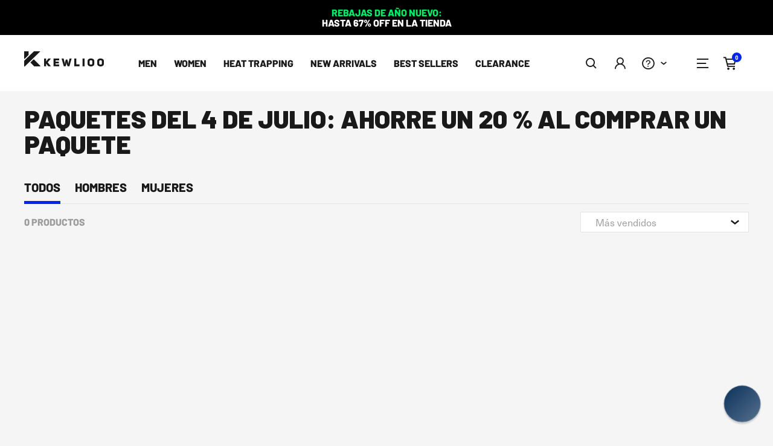

--- FILE ---
content_type: text/html; charset=utf-8
request_url: https://www.kewlioo.com/es/collections/4th-of-july-bundles
body_size: 89614
content:
<!doctype html>
<html class="no-js" lang="es">
<head>

    <script>
        if(window.location.href.indexOf('collections/prime-big-deal-days/men') !==-1) window.location.href = '/collections/men';
        if(window.location.href.indexOf('collections/prime-big-deal-days/women')!==-1) window.location.href = '/collections/women';
        if(window.location.href.indexOf('collections/prime-big-deal-days/')!==-1) window.location.href = '/collections/new-arrivals';
    </script>
    <link rel="preconnect" href="https://cdn.intelligems.io" crossorigin>
 

<meta name="theme-color" content="#000" />





<!-- Google Verification Tag - Start -->
<meta name="google-site-verification" content="vXZLOSgZLW2WOluGlb7wF3ps3LAT0gSk5_9GzViLdbk" />
<!-- Google Verification Tag - End -->

<meta name="ahrefs-site-verification" content="56c181212f1f296ffabc4aaf66be395b95e1b029bf2c0c8ce16c2a514a4287a7">
<!-- Pinterest Verification Tag - Start -->
<meta name="p:domain_verify" content="633491c7c62ebcb3ce0cf207711fcb52"/>
<!-- Pinterest Verification Tag - End -->


<meta charset="utf-8">
<meta http-equiv="X-UA-Compatible" content="IE=edge,chrome=1">
<meta name="viewport" content="width=device-width,initial-scale=1">




<!-- /snippets/social-meta-tags.liquid -->




<meta property="og:site_name" content="Kewlioo">
<meta property="og:url" content="https://www.kewlioo.com/es/collections/4th-of-july-bundles">
<meta property="og:title" content="Paquetes del 4 de julio: ahorre un 20 % al comprar un paquete">
<meta property="og:type" content="product.group">
<meta property="og:description" content="¡Compre equipos y prendas para hombres y mujeres diseñados para llevar su estado físico a nuevas alturas increíbles! Más de 50.000 reseñas de 5 estrellas. Atención al cliente 24 horas al día, 7 días a la semana. ¡Envío gratis a partir de $50!">

<meta property="og:image" content="http://www.kewlioo.com/cdn/shop/collections/KEWL-July4th-Homepage.jpg?crop=center&height=1200&v=1530624950&width=1200">
<meta property="og:image:secure_url" content="https://www.kewlioo.com/cdn/shop/collections/KEWL-July4th-Homepage.jpg?crop=center&height=1200&v=1530624950&width=1200">


<meta name="twitter:card" content="summary_large_image">
<meta name="twitter:title" content="Paquetes del 4 de julio: ahorre un 20 % al comprar un paquete">
<meta name="twitter:description" content="¡Compre equipos y prendas para hombres y mujeres diseñados para llevar su estado físico a nuevas alturas increíbles! Más de 50.000 reseñas de 5 estrellas. Atención al cliente 24 horas al día, 7 días a la semana. ¡Envío gratis a partir de $50!">



<link rel="canonical" href="https://www.kewlioo.com/es/collections/4th-of-july-bundles">
<title>
  Paquetes del 4 de julio: ahorre un 20 % al comprar un paquete &ndash; Kewlioo
</title>

<script>
{
  swip_url = "//www.kewlioo.com/cdn/shop/t/97/assets/swiper-bundle.esm.browser.min.js?v=62541656377908103831705966906";
}
</script>

  <script>
    window.testPage=true;
  </script>

<style>
*:focus-visible{
  outline: 2px solid #0d95e8;
}
</style>
<link rel="preconnect" href="https://cdn.shopify.com" crossorigin>
<link rel="dns-prefetch" href="https://cdn.shopify.com">


  <script>
    var igEvents = igEvents || []
  </script>




    <link href="//www.kewlioo.com/cdn/shop/t/97/assets/font-barlow-700.woff2?v=169160845640554209031665610764" as="font" crossorigin="anonymous" rel="preload">
    <link href="//www.kewlioo.com/cdn/shop/t/97/assets/icons.woff?v=137402523493323738991666113557" as="font" crossorigin="anonymous" rel="preload">




  <link rel="shortcut icon" href="//www.kewlioo.com/cdn/shop/files/Fav_128.png?crop=center&height=32&v=1626913731&width=32" type="image/png">





  <link href="//www.kewlioo.com/cdn/shop/t/97/assets/page-collection.css?v=129581378732238438331705964469" rel="stylesheet" type="text/css" media="all" />

    <script>
        window.isProduct = false;
        window.isProductExcluded = false;
        window.isCollection = false;
    </script>



    <script>
        window.isCart = false;

    </script>






















<style>
  .main-menu-nav > ul >li:nth-child(3){
    display: none;
  }
</style>
<link rel="stylesheet" as="style" href="//www.kewlioo.com/cdn/shop/t/97/assets/es-styles.css?v=154145736034231766361705716845" type="text/css">
<style>
  select{
    background-image: url(//www.kewlioo.com/cdn/shop/t/97/assets/dropdown.svg?v=77540891565367043701666321723);
  }
  .mobile-menu .top-menu .submenu > a .icon{
    position: absolute;
    right: 17px;
  }
  .new-menu-test #menu_mobile .social-list {
    gap:16px!important;
    justify-content: left!important;
  }
  .new-menu-test #menu_mobile .mobile-menu-new .submenu {
    margin-bottom: 36px !important;

  }
  .pagination{
    margin-bottom: 70px!important;
  }
  .header-section{
    z-index: 1005;
    background: #fff;
    position: sticky;
    top: 0;
  }
</style>

<style>
@media (max-width: 1475px) {
  header .main-menu-nav ul li{
    margin: 0 14px;
  }
}

header .main-menu-nav ul li{
  margin: 0 14px;
}

</style>


<script>
  
  const discountObjectDisplay = {
    type: "compare_at",
    size: 25
  };
  
</script>


<script>
window.trans = {accessibility: "ACCESIBILIDAD"};
</script>
<script>
  window.Localization = (function () {
    let localization = function ()  {
      this.init();
    };
    localization.prototype = Object.assign({}, localization.prototype, {
      options: {
        enabled: true,
        test: true,
        wording: {
          EUR: "We noticed you're in ${country}, switch currency to <b>Euro (€)</b>?",
          CAD: "We noticed you're in ${country}, switch currency to <b>Canadian Dollar ($)</b>?",
          GBP: "We noticed you're in ${country}, switch currency to <b>British Pounds (£)</b>?",
          AUD: "We noticed you're in ${country}, switch currency to <b>Australian Dollar ($)</b>?"
        },
        codeByCountry: {
          "BD": "BDT",
          "BE": "EUR",
          "BF": "XOF",
          "BG": "BGN",
          "BA": "BAM",
          "BB": "BBD",
          "WF": "XPF",
          "BL": "EUR",
          "BM": "BMD",
          "BN": "BND",
          "BO": "BOB",
          "BH": "BHD",
          "BI": "BIF",
          "BJ": "XOF",
          "BT": "BTN",
          "JM": "JMD",
          "BV": "NOK",
          "BW": "BWP",
          "WS": "WST",
          "BQ": "USD",
          "BR": "BRL",
          "BS": "BSD",
          "JE": "GBP",
          "BY": "BYR",
          "BZ": "BZD",
          "RU": "RUB",
          "RW": "RWF",
          "RS": "RSD",
          "TL": "USD",
          "RE": "EUR",
          "TM": "TMT",
          "TJ": "TJS",
          "RO": "RON",
          "TK": "NZD",
          "GW": "XOF",
          "GU": "USD",
          "GT": "GTQ",
          "GS": "GBP",
          "GR": "EUR",
          "GQ": "XAF",
          "GP": "EUR",
          "JP": "JPY",
          "GY": "GYD",
          "GG": "GBP",
          "GF": "EUR",
          "GE": "GEL",
          "GD": "XCD",
          "GB": "GBP",
          "GA": "XAF",
          "SV": "USD",
          "GN": "GNF",
          "GM": "GMD",
          "GL": "DKK",
          "GI": "GIP",
          "GH": "GHS",
          "OM": "OMR",
          "TN": "TND",
          "JO": "JOD",
          "HR": "HRK",
          "HT": "HTG",
          "HU": "HUF",
          "HK": "HKD",
          "HN": "HNL",
          "HM": "AUD",
          "VE": "VEF",
          "PR": "USD",
          "PS": "ILS",
          "PW": "USD",
          "PT": "EUR",
          "SJ": "NOK",
          "PY": "PYG",
          "IQ": "IQD",
          "PA": "PAB",
          "PF": "XPF",
          "PG": "PGK",
          "PE": "PEN",
          "PK": "PKR",
          "PH": "PHP",
          "PN": "NZD",
          "PL": "PLN",
          "PM": "EUR",
          "ZM": "ZMK",
          "EH": "MAD",
          "EE": "EUR",
          "EG": "EGP",
          "ZA": "ZAR",
          "EC": "USD",
          "IT": "EUR",
          "VN": "VND",
          "SB": "SBD",
          "ET": "ETB",
          "SO": "SOS",
          "ZW": "ZWL",
          "SA": "SAR",
          "ES": "EUR",
          "ER": "ERN",
          "ME": "EUR",
          "MD": "MDL",
          "MG": "MGA",
          "MF": "EUR",
          "MA": "MAD",
          "MC": "EUR",
          "UZ": "UZS",
          "MM": "MMK",
          "ML": "XOF",
          "MO": "MOP",
          "MN": "MNT",
          "MH": "USD",
          "MK": "MKD",
          "MU": "MUR",
          "MT": "EUR",
          "MW": "MWK",
          "MV": "MVR",
          "MQ": "EUR",
          "MP": "USD",
          "MS": "XCD",
          "MR": "MRO",
          "IM": "GBP",
          "UG": "UGX",
          "TZ": "TZS",
          "MY": "MYR",
          "MX": "MXN",
          "IL": "ILS",
          "FR": "EUR",
          "IO": "USD",
          "SH": "SHP",
          "FI": "EUR",
          "FJ": "FJD",
          "FK": "FKP",
          "FM": "USD",
          "FO": "DKK",
          "NI": "NIO",
          "NL": "EUR",
          "NO": "NOK",
          "NA": "NAD",
          "VU": "VUV",
          "NC": "XPF",
          "NE": "XOF",
          "NF": "AUD",
          "NG": "NGN",
          "NZ": "NZD",
          "NP": "NPR",
          "NR": "AUD",
          "NU": "NZD",
          "CK": "NZD",
          "XK": "EUR",
          "CI": "XOF",
          "CH": "CHF",
          "CO": "COP",
          "CN": "CNY",
          "CM": "XAF",
          "CL": "CLP",
          "CC": "AUD",
          "CA": "CAD",
          "CG": "XAF",
          "CF": "XAF",
          "CD": "CDF",
          "CZ": "CZK",
          "CY": "EUR",
          "CX": "AUD",
          "CR": "CRC",
          "CW": "ANG",
          "CV": "CVE",
          "CU": "CUP",
          "SZ": "SZL",
          "SY": "SYP",
          "SX": "ANG",
          "KG": "KGS",
          "KE": "KES",
          "SS": "SSP",
          "SR": "SRD",
          "KI": "AUD",
          "KH": "KHR",
          "KN": "XCD",
          "KM": "KMF",
          "ST": "STD",
          "SK": "EUR",
          "KR": "KRW",
          "SI": "EUR",
          "KP": "KPW",
          "KW": "KWD",
          "SN": "XOF",
          "SM": "EUR",
          "SL": "SLL",
          "SC": "SCR",
          "KZ": "KZT",
          "KY": "KYD",
          "SG": "SGD",
          "SE": "SEK",
          "SD": "SDG",
          "DO": "DOP",
          "DM": "XCD",
          "DJ": "DJF",
          "DK": "DKK",
          "VG": "USD",
          "DE": "EUR",
          "YE": "YER",
          "DZ": "DZD",
          "US": "USD",
          "UY": "UYU",
          "YT": "EUR",
          "UM": "USD",
          "LB": "LBP",
          "LC": "XCD",
          "LA": "LAK",
          "TV": "AUD",
          "TW": "TWD",
          "TT": "TTD",
          "TR": "TRY",
          "LK": "LKR",
          "LI": "CHF",
          "LV": "EUR",
          "TO": "TOP",
          "LT": "LTL",
          "LU": "EUR",
          "LR": "LRD",
          "LS": "LSL",
          "TH": "THB",
          "TF": "EUR",
          "TG": "XOF",
          "TD": "XAF",
          "TC": "USD",
          "LY": "LYD",
          "VA": "EUR",
          "VC": "XCD",
          "AE": "AED",
          "AD": "EUR",
          "AG": "XCD",
          "AF": "AFN",
          "AI": "XCD",
          "VI": "USD",
          "IS": "ISK",
          "IR": "IRR",
          "AM": "AMD",
          "AL": "ALL",
          "AO": "AOA",
          "AQ": "",
          "AS": "USD",
          "AR": "ARS",
          "AU": "AUD",
          "AT": "EUR",
          "AW": "AWG",
          "IN": "INR",
          "AX": "EUR",
          "AZ": "AZN",
          "IE": "EUR",
          "ID": "IDR",
          "UA": "UAH",
          "QA": "QAR",
          "MZ": "MZN"
        },
        list: ['USD', 'EUR', 'GBP', 'AUD', 'CAD']
      },
      money_format: {
        USD: '${{amount}}',
        EUR: '&euro;{{amount}}',
        GBP: '&pound;{{amount}}',
        CAD: '${{amount}}',
        AUD: '${{amount}}',
      },
      money_with_currency_format: {
        USD: '${{amount}}',
        EUR: '&euro;{{amount}}',
        GBP: '&pound;{{amount}}',
        CAD: '${{amount}} CAD',
        AUD: '${{amount}} AUD'
      },
      
      data: {},
      currency: localStorage.getItem('currency') || 'USD',
      code: null,
      floatToString: function (c, a) {
        var b = c.toFixed(a).toString();
        if (b.match(/^\.\d+/)) {
          return "0" + b
        } else {
          return b
        }
      },
      ajaxrefresh: function (){

      },
      convertAll: function (ia, b, a, d) {
        if (typeof (c) === 'undefined')
          c = 'USD';
        else
          c = ia;

        document.querySelectorAll('afterpay-placement').forEach((mas) => mas.dataset.currency = c);

        document.querySelectorAll(a || "span.money").forEach((m) => {
          if (m.getAttribute("data-currency") === b) return;

          if (m.getAttribute("data-currency-" + b) !== null) m.innerHTML = (m.getAttribute("data-currency-" + b))
          else {
            let h;
            let e = 0;
            let f = this.money_with_currency_format[c] || "";
            let g = this.money_with_currency_format[b] || "";
            if (f.indexOf("amount_no_decimals") !== -1 || m.dataset.nodec) {
              e = Currency.convert(parseInt(m.innerHTML.replace(/[^0-9]/g, ""), 10) * 100, c, b);
            } else {
              if (c === "JOD" || c == "KWD" || c == "BHD") {
                e = Currency.convert(parseInt(m.innerHTML.replace(/[^0-9]/g, ""), 10) / 10, c, b)
              } else {
                e = Currency.convert(parseInt(m.innerHTML.replace(/[^0-9]/g, ""), 10), c, b)
              }
            }


            h = this.formatMoney(e, g, m.dataset.nodec, m.dataset.ceil);
            m.innerHTML = h;
            m.setAttribute("data-currency-" + b, h)
          }

          if (m.classList.contains('nocurr'))
            m.innerHTML = (m.getAttribute("data-currency-" + b)).replace(/[^0-9.]/g, '').trim();
          m.setAttribute("data-currency", b)
        });

        this.currency = b;
        localStorage.setItem('currency', b);
        document.querySelectorAll('afterpay-placement').forEach(function (mas) {
          mas.dataset.currency = c;
        });
      },
      refreshCurrency: function (e) {
        let newCurrency = e.target.value;
        document.querySelectorAll('afterpay-placement').forEach((a) => a.dataset.currency = this.data.currency);
        this.convertAll(this.data.currency, newCurrency);
      },
      init: function () {
        //this._preInitLocalization();
       // let dataDiv = document.querySelector('#CurrencyData');
        this.data = {
          currency: "USD",
          default: "USD",
          format: "money_with_currency_format",
          moneyFormat: "${{amount}}",
          moneyCurrencyFormat: "${{amount}} USD"
        };

      },
      formatMoney: function (b, f, q = false, w = false) {
        if (typeof b == "string") {
          b = b.replace(".", "")
        }

        var e = "";
        var d = /\{\{\s*(\w+)\s*\}\}/;
        var a = (f || this.money_format);

        function c(g) {
          return g.replace(/(\d+)(\d{3}[\.,]?)/, "$1,$2")
        }

        if (q) {
          e = c(this.floatToString((w ? Math.ceil(b / 100) : b / 100), 0));
        } else {
          switch (a.match(d)[1]) {
            case "amount":
              e = c(this.floatToString(b / 100, 2));
              break;
            case "amount_no_decimals":
              e = c(this.floatToString(b / 100, 0));
              break;
            case "amount_with_comma_separator":
              e = this.floatToString(b / 100, 2).replace(/\./, ",");
              break;
            case "amount_no_decimals_with_comma_separator":
              e = c(this.floatToString(b / 100, 0)).replace(/\./, ",");
              break
          }
        }

        return a.replace(d, e)
      },

    });

    return localization;
  })();

  document.local = new window.Localization();
</script>
<script>

  let search = false;
  console.clear = () => {};
  const scriptsList = [];

  function loadScriptToFooter(url,data=null) {
    return new Promise(function(resolve, reject) {
      let script = document.createElement('script');
      script.src = url;
      script.async = false;
      script.defer = true;
      if(data){
        for(d in data){
          script[d] = data[d];
        }
      }
      script.onload = function() {
        resolve(url);
        if(data && data.callback){

          data.callback();
        }

          
      };
      script.onerror = function() {
        reject(url);
      };
      document.body.appendChild(script);
    });
  }
</script>






  
<style>
    #product-variant + .color-pack-selector{
        margin-top:0;
    }
    .swatch-option.color.hidden  + .color-pack-selector{
        margin-top:0;
    }
    product-swatch .label.h6{
        color:#666666!important;
    }
    
    .color-pack-selector,.pack-size-selector{
        display:none;
    }
    .funnel-test-on .color-pack-selector, .funnel-test-on .pack-size-selector{
        display:block;
    }
    .funnel-test-on #shopify-section-template--14259616350304__fd11e870-d811-491d-b071-f5f6331b9133,.funnel-test-on  #shopify-section-template--14259616350304__51dc80b9-bbe0-41f3-86c2-84608186fbfc{
        display: none!important;
    }
    .funnel-test-on #shopify-section-template--14259616350304__featured_products_fJhYnE, .funnel-test-on #shopify-section-template--14259616350304__featured_products_j34z93{
        display: block!important;
    }
    #shopify-section-template--14259616350304__featured_products_fJhYnE, #shopify-section-template--14259616350304__featured_products_j34z93{
        display: none!important;
    }

</style>
<script>
    window.redirectFunnel = false;
    window.bodyAddClass = [];

    (function() {
        // ============ CONFIG ============
        const CONFIG = {
            fakeAjaxSelectors: [
                ".pack-selector__item",
                ".bundle-single-option",
                ".color-selector__item"
            ],
            swatchSelectors: [
                ".pack-size-selector",
                ".color-pack-selector"
            ]
        };

        // ============ PRERENDER / PREFETCH ============
        const prefetched = new Set();

        function prerender(url) {
            if (!url || prefetched.has(url)) return;
            prefetched.add(url);

            if (HTMLScriptElement.supports?.("speculationrules")) {
                const script = document.createElement("script");
                script.type = "speculationrules";
                script.textContent = JSON.stringify({
                    prerender: [{ urls: [url] }]
                });
                document.head.appendChild(script);
                return;
            }

            prefetchWithAssets(url);
        }

        async function prefetchWithAssets(url) {
            try {
                const res = await fetch(url);
                const html = await res.text();
                const doc = new DOMParser().parseFromString(html, "text/html");

                doc.querySelectorAll('link[rel="stylesheet"]').forEach(link => {
                    if (prefetched.has(link.href)) return;
                    prefetched.add(link.href);

                    const l = document.createElement("link");
                    l.rel = "prefetch";
                    l.href = link.href;
                    l.as = "style";
                    document.head.appendChild(l);
                });

                doc.querySelectorAll('link[rel="preload"][as="font"]').forEach(link => {
                    if (prefetched.has(link.href)) return;
                    prefetched.add(link.href);

                    const l = document.createElement("link");
                    l.rel = "prefetch";
                    l.href = link.href;
                    l.as = "font";
                    l.crossOrigin = "anonymous";
                    document.head.appendChild(l);
                });

                const htmlLink = document.createElement("link");
                htmlLink.rel = "prefetch";
                htmlLink.href = url;
                htmlLink.as = "document";
                document.head.appendChild(htmlLink);
            } catch (e) {}
        }

        function getHref(el) {
            return el.href || el.closest("a")?.href || el.querySelector("a")?.href;
        }

        document.addEventListener("pointerenter", (e) => {
            const el = e.target.closest(CONFIG.fakeAjaxSelectors.join(", "));
            if (el) prerender(getHref(el));
        }, true);

        // ============ FAKE AJAX NAV ============
        function addOverlay(el) {
            el.classList.add("fake-ajax-loading");
            const spinner = document.createElement("span");
            spinner.className = "fake-ajax-spinner";
            el.appendChild(spinner);
        }

        function saveSelectedSize() {
            const selected = document.querySelector('input[data-name="size"]:checked, input[name="Size"]:checked');
            if (selected) {
                sessionStorage.setItem("fakeAjax:size", selected.value);
            }
        }

        document.addEventListener("click", (e) => {
            const el = e.target.closest(CONFIG.fakeAjaxSelectors.join(", "));
            if (!el) return;

            sessionStorage.setItem("fakeAjax:scrollY", String(window.scrollY || 0));
            saveSelectedSize();
            addOverlay(el);
        }, true);

        // ============ SCROLL RESTORE ============
        (function restoreScroll() {
            const key = "fakeAjax:scrollY";
            const saved = sessionStorage.getItem(key);
            if (!saved) return;

            const y = Math.max(0, parseInt(saved, 10) || 0);

            if ("scrollRestoration" in history) history.scrollRestoration = "manual";

            const spacer = document.createElement("div");
            spacer.style.cssText = `height:${y + window.innerHeight}px;position:absolute;top:0;left:0;width:1px;pointer-events:none;`;
            document.documentElement.appendChild(spacer);

            window.scrollTo(0, y);

            let userScrolled = false;
            let removed = false;

            function removeSpacer() {
                if (removed) return;
                removed = true;
                spacer.remove();
                sessionStorage.removeItem(key);
                cleanup();
            }

            function onUserScroll() {
                userScrolled = true;
                cleanup();
            }

            function cleanup() {
                window.removeEventListener("wheel", onUserScroll);
                window.removeEventListener("touchstart", onUserScroll);
            }

            window.addEventListener("wheel", onUserScroll, { passive: true });
            window.addEventListener("touchstart", onUserScroll, { passive: true });

            function checkHeight() {
                if (removed) return;

                const realHeight = document.body.scrollHeight - spacer.offsetHeight;
                if (realHeight >= y + window.innerHeight) {
                    removeSpacer();
                    if (!userScrolled) window.scrollTo(0, y);
                    return;
                }
                requestAnimationFrame(checkHeight);
            }
            requestAnimationFrame(checkHeight);

            document.addEventListener("DOMContentLoaded", () => {
                removeSpacer();
                if (!userScrolled) window.scrollTo(0, y);
            }, { once: true });

            setTimeout(removeSpacer, 3000);
        })();

        // ============ SIZE RESTORE ============
        (function restoreSize() {
            const key = "fakeAjax:size";
            const saved = sessionStorage.getItem(key);
            if (!saved) return;

            // Remove immediately so it only applies once
            sessionStorage.removeItem(key);

            document.addEventListener("DOMContentLoaded", () => {
                const input = document.querySelector(
                    `input[data-name="size"][value="${CSS.escape(saved)}"], input[name="Size"][value="${CSS.escape(saved)}"]`
                );
                if (input && !input.checked) {
                    input.checked = true;
                    input.dispatchEvent(new Event("change", { bubbles: true }));
                }
            }, { once: true });
        })();

        // ============ SWATCH REORDER ============
        document.addEventListener("DOMContentLoaded", () => {
            const target = document.querySelector("product-swatch");
            if (!target) return;

            const colorSwatch = target.querySelector(".swatch-option.color");

            CONFIG.swatchSelectors.forEach(selector => {
                const el = document.querySelector(selector);
                if (!el) return;

                if (colorSwatch) {
                    colorSwatch.after(el);
                } else {
                    target.prepend(el);
                }
            });
        });

        // ============ REDIRECT FUNNEL ============

        window.SINGLE_TO_BUNDLE_MAP = {
            
        };

        window.COLLECTION_REDIRECT_MAP = {
            
        };

        function extractHandle(pathname) {
            var m = pathname.match(/\/products\/([^\/?#]+)/);
            return m ? decodeURIComponent(m[1]) : null;
        }

        function extractCollectionHandle(pathname) {
            var m = pathname.match(/\/collections\/([^\/?#\/]+)/);
            return m ? decodeURIComponent(m[1]) : null;
        }

        function mergeParams(targetUrl, currentUrl) {
            var current = new URL(currentUrl, location.origin);
            var target = new URL(targetUrl, location.origin);

            current.searchParams.forEach(function(v, k) { target.searchParams.set(k, v); });
            target.hash = current.hash;

            return target.pathname + target.search + target.hash;
        }

        function redirectProduct() {
            var handle = extractHandle(location.pathname);
            if (!handle) return false;

            var bundleUrl = window.SINGLE_TO_BUNDLE_MAP[handle];
            if (!bundleUrl) return false;

            if (sessionStorage.getItem('skip_bundle_redirect:' + handle) === '1') return false;

            var target = mergeParams(bundleUrl, window.location.href);
            window.location.replace(target);
            return true;
        }

        function redirectCollection() {
            var handle = extractCollectionHandle(location.pathname);
            if (!handle) return false;

            var targetUrl = window.COLLECTION_REDIRECT_MAP[handle];
            if (!targetUrl) return false;

            if (sessionStorage.getItem('skip_collection_redirect:' + handle) === '1') return false;

            var target = mergeParams(targetUrl, window.location.href);
            window.location.replace(target);
            return true;
        }

        function addClassToBody(){
            window.bodyAddClass.push('funnel-test-on');
            let b = document.querySelector('body');
            if(b){
                b.classList.add('funnel-test-on');
            }

        }

        function runRedirectFunnel()  {
            if (window.redirectFunnel !== true) return false;
            if (redirectProduct()) return true;
            if (redirectCollection()) return true;
            return false;
        };

        window.launchFunnelTest = function() {

            sessionStorage.setItem('funnel-test-running', '1');
            window.redirectFunnel = true;
            addClassToBody();
            runRedirectFunnel();

        };



        // ============ SKIP REDIRECT HANDLER ============
        document.addEventListener("click", (e) => {
            const el = e.target.closest(".bundle-single-option");
            if (!el) return;

            const handle = el.dataset.singleHandle;
            if (handle) {
                sessionStorage.setItem(`skip_bundle_redirect:${handle}`, "1");
            }
        });

    })();
    if(sessionStorage.getItem('funnel-test-running')){

        window.launchFunnelTest();
    }
</script>

<script>
    // VALUE PROPS TEST
    dataLayer = window.dataLayer || [];
    function gtag() {dataLayer.push(arguments)}
</script>
<style>
    .pack-list-item{
        display: none!important;
    }
    .packs-test .pack-list-item{
        display: flex!important;
    }
</style>
<style>

    

</style>
<script>

    
</script>

<script>
    var igEvents = igEvents || [];

</script>




<script>
    let testHover = false;
    wheelioLoadedTest = false;
    TestsLib = {
        key: 'test_callbacks',
        optimize: function (name){
            TestsLib[name]();

        },
        init: function (){
            var callbacks = localStorage.getItem(TestsLib.key);
            if(callbacks !== null){

                callbacks = callbacks.split(';');
                for(i=0;i < callbacks.length;i++){
                    var fn = callbacks[i];
                    if(fn !=='' && typeof(TestsLib[fn]) === 'function' ) TestsLib[fn]();
                    else if (fn !=='' && typeof(TestsLib[fn]) !== 'function') localStorage.setItem(TestsLib.key,callbacks.splice(callbacks.indexOf(fn),1).join(';'));
                }
            } else {
                localStorage.setItem('test_callbacks','');
            }
        },
        GlobalPromoBars:function (){
            if(document.querySelector('promo-bar') !==null) {
                    document.querySelector('promo-bar .text').innerHTML = '<span class="green">FREE SHIPPING</span> OVER <span class="money" data-nodec=1 data-ceil=1>$49</span>';
                    window.localRunning = true;
                if( window.hasOwnProperty('local') && window.hasOwnProperty('ajaxrefresh')){
                    console.log(window.hasOwnProperty('local'));
                    window.local.ajaxrefresh();
                } else {
                    document.localRefresh = true;
                }
            }
            else
                setTimeout(TestsLib.GlobalPromoBars,50);
        },

        GlobalShippingText: function (i){
            let q = document.querySelector('.why-shop-with-us .row .block:nth-child(3) .h6');
            let b = document.querySelector('.why-shop-with-us .row .block:nth-child(3) p');
            let g = document.querySelectorAll('.trust-badges .block-tb:nth-child(2) .h6');
            let c = document.querySelector('.shipping-test');
            if(document.querySelector('footer') !== null) {
                if(b !== null)
                    b.innerHTML = 'Standard domestic & Intl. delivery from US facilities. Free Shipping over <span class="money" data-nodec=1 data-ceil=1>$49</span>.';
                if(q !== null)
                    q.innerHTML = 'FREE SHIPPING OVER <span class="money" data-nodec=1 data-ceil=1>$49</span>';
                if(c !== null)
                    c.innerHTML = '+ FREE SHIPPING OVER <span class="money" data-nodec=1 data-ceil=1>$49</span>';
                if(g.length)
                    g.forEach((e)=>e.innerHTML = 'Free Shipping<br> over <span class="money" data-nodec=1 data-ceil=1>$49</span>');
                if( window.hasOwnProperty('local') && window.hasOwnProperty('ajaxrefresh')){
                   console.log(window.hasOwnProperty('local'));
                   window.local.ajaxrefresh();
               } else {
                   document.localRefresh = true;
               }
            }
            else if(i < 5)
                setTimeout(function (){
                    TestsLib.GlobalShippingText(i++);
                },100);

        },
        MenuTest:function (){
            var b = document.querySelector('body');
            if(b !== null ) {
                b.classList.add('new-menu-test', 'nav-test-val-'+window.navTest);
            }
            else
                setTimeout(this.MenuTest,100);
        },
        GlobalWheelio: function (v){
            //console.log(v);
            if(!wheelioLoadedTest) {
                wheelioLoadedTest = true;
                localStorage.setItem('wheelio-test',v);
                if(v!='4'){

                    loadWheelioTo();
                }
            }
        },
        GlobalDynamicBar: function (){
            document.querySelector('footer')? initShippingThreshold():setTimeout(this.GlobalDynamicBar,50);
        },
        PDPHideUpsells: function (v){
            let cl = ['original','no-fbt','no-yml',/*'no-rv',*/'no-usp'];
            document.querySelector('body')? document.body.classList.add(cl[v]):setTimeout(function(){TestsLib.PDPHideUpsells(v);},50);
        },
       HomeRV: function (v){
            if(document.querySelector('body')){
                let b = ['home-origin','rv-banner','rv-categories'];
                document.body.classList.add(b[v]);
            } else
                setTimeout(function(){TestsLib.HomeRV},100);
        },
        GlobalCurrency: (v) => {
            console.log('CURRENCY VARIANT '+v);
            if(document.querySelector('body') !== null && document.hasOwnProperty('local')) {

                document.local.variation = v;
                document.local._localizeCurrencyTest();

            } else  setTimeout(()=>TestsLib.GlobalCurrency(v),50);
        },
        CollectionVP: (v) => {

            if(document.querySelector('body') !== null ) {
                if(v=='0')
                    document.body.classList.add('collection-vp-test');

            } else  setTimeout(()=>TestsLib.CollectionVP(v),50);
        },
        PDPLF: () => {

            if(document.querySelector('body') !== null ) {
                    document.body.classList.add('long-form-test-running');

            } else  setTimeout(()=>TestsLib.PDPLF(),50);
        },

        GlobalHT20: ()=>{
            if(document.querySelector('#footer')){
                document.body.classList.add('ht20-test');
            } else
                setTimeout(TestsLib.GlobalHT20,100);
        },
        GlobalPhoto: (id)=>{
            sessionStorage.setItem('photo-test-'+id,'1');
            if(document.querySelector('#footer')){
                updateImagesTest(id);
            } else
                setTimeout(function (){TestsLib.GlobalPhoto(id);},100);
        },
        PDPBreadcrumbs: ()=>{
            if(document.querySelector('body')){
               document.body.classList.add('bread-test');
            } else
                setTimeout(TestsLib.PDPBreadcrumbs,100);
        },
        CollectionHover: ()=>{
            if(document.querySelector('body')){
               document.body.classList.add('hover-test');
            } else
                setTimeout(TestsLib.CollectionHover,100);
        },
       PDPFAQ: ()=>{
           if(document.querySelector('body')){
               document.body.classList.add('faq-test');
           } else
               setTimeout(TestsLib.PDPFAQ,100);
       },
       CollectionPriceVis: ()=>{
           if(document.querySelector('body')){
               document.body.classList.add('card-price-test');
           } else
               setTimeout(TestsLib.CollectionPriceVis,100);
       },
       CollectionPriceVis2: ()=>{
           if(document.querySelector('body')){
               document.body.classList.add('card-price-test2');
           } else
               setTimeout(TestsLib.CollectionPriceVis2,100);
       },
       PDPPriceV1: ()=>{
           if(document.querySelector('body')){
               document.body.classList.add('pdp-v-1');
           } else
               setTimeout(TestsLib.PDPPriceV1,100);
       },
       PDPPriceV2: ()=>{
           if(document.querySelector('body')){
               document.body.classList.add('pdp-v-2');
           } else
               setTimeout(TestsLib.PDPPriceV2,100);
       },
        CollcetionSwatchesV2: ()=>{
           if(document.querySelector('body')){
               document.body.classList.add('swatch-test');
           } else
               setTimeout(TestsLib.CollcetionSwatchesV2,100);
       },
        PDPNosize: ()=>{
           if(document.querySelector('#AddToCart')){
               document.querySelector('[data-name="size"]:checked').checked = false;
           } else
               setTimeout(TestsLib.PDPNosize,100);
       },
        HomeFeaturedProduct: ()=>{
           if(document.querySelector('body')){
               document.querySelector('body').classList.add('offer-test');
           } else
               setTimeout(TestsLib.HomeFeaturedProduct,100);
       },
        PDPPhotoSwatch: ()=>{
           if(document.querySelector('body')){
               document.querySelector('body').classList.add('pdp-swatch-test');
           } else
               setTimeout(TestsLib.PDPPhotoSwatch,100);
       },
        GlobalHeader: ()=>{
           if(document.querySelector('body')){
               document.querySelector('body').classList.add('header-test');
           } else
               setTimeout(TestsLib.GlobalHeader,100);
       },
        GlobalRatingStyle: ()=>{
           if(document.querySelector('body')){
               document.querySelector('body').classList.add('rating-test');
           } else
               setTimeout(TestsLib.GlobalRatingStyle,100);
       },
        PDPFloatingATC: ()=>{
           if(document.querySelector('body')){
               document.querySelector('body').classList.add('test-float-atc');
           } else
               setTimeout(TestsLib.PDPFloatingATC,100);
       },
        GlobalPromoBar: ()=>{
           if(document.querySelector('body')){
               document.querySelector('body').classList.add('promo-ban-test');
               document.head.insertAdjacentHTML('beforeend','<meta name="theme-color" content="#003dff" />');
           } else
               setTimeout(TestsLib.GlobalPromoBar,100);
       },
        GlobalSwatchDesign:()=> {
            if(document.querySelector('body')){
                document.querySelector('body').classList.add('swatch-new-design');
            } else
                setTimeout(TestsLib.GlobalSwatchDesign,100);
        },
        GlobalNoReviewsListings:()=> {
            if(document.querySelector('body')){
                document.querySelector('body').classList.add('test-no-reviews-listings');
            } else
                setTimeout(TestsLib.GlobalNoReviewsListings,100);
        }

    }

    /*
    function initShippingThreshold(){
        let threshold = 4000;
        const bar = document.querySelector('promo-bar');
        const prog = document.querySelector('cart-progress');
        window.cartTotal = 0;
        updatePromoBar(window.cartTotal,threshold)
        document.addEventListener('cart:updated',(e)=>{
            let cart = e.detail;
            window.cartTotal = cart.total_price;
            updatePromoBar(cart.total_price,threshold)
        });
        document.body.classList.add("dynamic-bar-running");
    }

    function updatePromoBar(p,t){
        let dif = Math.ceil((t - p)/100) ;
        let text;
        if(p!=0)
            text = dif > 0? `Add <span class="cart-diff green money"  data-nodec=1 data-ceil=1>$${dif}</span> to get <b class="green">FREE Shipping</b>!`: `You got <b class="green">FREE Shipping</b>!`;
        else
            text = `<span class="green">FREE SHIPPING</span> OVER <span class="money" data-nodec=1 data-ceil=1>$40</span>`;

            document.querySelector('promo-bar .text').innerHTML = text;
            if(document.hasOwnProperty('local')) document.local.ajaxrefresh(); else document.localRefresh = true;
    }
*/

    function loadWheelioTo(){

        var b = document.querySelector('body');
        let v = localStorage.getItem('wheelio-test');
        console.log('variant '+v);
            if(document.readyState === "complete") {
              //  location.replace('#b' + v);
                history.replaceState(null, null, '#b' + v);
                loadScriptToFooter('https://wheelioapp.azureedge.net/app/index.min.js?version=20221116113735329&shop=kewlioo.myshopify.com', {
                    callback: function () {
                        setTimeout(function () {
                           // let x = window.scrollX;
                           // let y = window.scrollY;
                            history.replaceState(null, null, ' ');
                           // location.replace('#');
                          //  window.scrollTo(x,y);
                        }, 500)
                    }
                });
            }
            else {
                window.addEventListener('load', function () {
                    location.replace('#b' + v);
                    loadScriptToFooter('https://wheelioapp.azureedge.net/app/index.min.js?version=20221116113735329&shop=kewlioo.myshopify.com', {
                        callback: function () {
                            setTimeout(function () {
                              // let x = window.scrollX;
                              // let y = window.scrollY;
                                history.replaceState(null, null, ' ');
                               // location.replace('#');
                              //  window.scrollTo(x,y);
                            }, 500)
                        }
                    });
                });
            }
    }

/*    if(wwtest=localStorage.getItem('wheelio-test')){
        TestsLib.GlobalWheelio(wwtest);
    }*/
/*
    function getCookie(name) {
        var nameEQ = name + "=";
        var ca = document.cookie.split(';');
        for(var i=0;i < ca.length;i++) {
            var c = ca[i];
            while (c.charAt(0)==' ') c = c.substring(1,c.length);
            if (c.indexOf(nameEQ) == 0) return c.substring(nameEQ.length,c.length);
        }
        return null;
    }
*/



    

/*    gtag('event', 'optimize.callback', {
        name: 'AJjI0d9zSB6dH0MVA7-ntA',
        callback: function (v){
            localStorage.setItem('new-photo-test',v);
            if(v=='1' || v=='2')
                TestsLib.GlobalPhoto();

        }
    });*/
    
</script>

<style>
    .test-no-reviews-listings .product-card .rating{
        display: none!important;
    }
</style>

<style>

    .dynamic-bar-running promo-bar .btn-close{
        display: none!important;
    }
    .no-yml [id$="__recommendations"]{
        display: none!important;
    }
    .no-fbt .fqd-block{

        display: none!important;
    }
    .no-rv [id$="__product-recently-viewed"]{
        display: none!important;
    }
    .no-usp .usp-block{
        display: none!important;
    }
    .up{
        text-transform: uppercase;
    }
</style>
<style>
    .product-card .img-2 {
        opacity: 0;
        transition: opacity 0.3s ease-in-out 0s;
    }
    .product-card .img-2,.product-card .img-1 {
        background: #f5f5f5;
    }
    .product-card .img-2 img{
        z-index: 1;
    }
    .product-card .img-2, .product-card .img-1s {

        position: absolute;
        top: 0;
        object-fit: cover;
        width: 100%;
        height: 100%;
    }


    @media (min-width: 750px) {


        /*.hover-test .product-card:hover .img-1 {
            opacity: 0;
            animation: fade-in 1s;
            animation-fill-mode: forwards;
        }*/
        .hover-test .product-card:hover .img-2 {
           opacity: 1;
        }

    }

</style>



<style>
    .pdp-v-1 .product-main .price .current {
        font-weight: 800;
        font-size: 22px;
        line-height: 1.09;
        letter-spacing: 1px;
        color:red;
    }
    .pdp-v-1 .product-main .price .old {
        line-height: 1;
        position: relative;
        top: 4px;
        padding-bottom: 0;
    }
    .pdp-v-1 .product-main .price .promo-tag {
        margin-bottom:2px;
    }
    @media (min-width: 750px) {
        .pdp-v-1 .product-main .price .promo-tag {
            margin-bottom:-1px;
        }
        .pdp-v-1  .product-main .price .current {
            font-size: 30px;
            line-height: 1.067;
            letter-spacing: unset;
        }
    }
    .pdp-v-2 .price .promo-tag{
        display: none;
    }
    .pdp-v-2 .price-block{
        flex-grow: 1;
        padding: 21px 0;
        font-size: 40px;
        line-height: 1.2;
        display: flex;
        flex-wrap: wrap;
        padding-left: 32px;
        padding-right:24px;

    }
    .pdp-v-2 .price-wrap .icon, .pdp-v-2 .price-wrap .limited{
        display: block;
    }
    .price-wrap .icon, .price-wrap .limited{
        display: none;
    }
    .pdp-v-2 .price-block .limited{
        color:var(--price-color);
        flex: 0 0 100%;
    }
    .pdp-v-2 .price-wrap{
        display: flex;
        flex-grow: 1;
        border-radius: 10px;
        overflow: hidden;
        margin-top: 18px;
        padding-right: 32px;
        --price-color:#0526E8;
        background: #CFD6FF;
    }
    .pdp-v-2 .sale-price.price-wrap{
        --price-color:#FF4141;
        background: #FFCFCF;
    }
    .pdp-v-2 .price-wrap .current{
        color:var(--price-color);

    }
    .pdp-v-2 .price-wrap .icon{
        align-self: center;
        display: flex;
    }
    .pdp-v-2 .product-info .price .price-wrap .old{
        font-size: 16px;
        line-height: 2;
        padding-bottom: 0;
        margin-left:9px;
    }

    @media  (max-width: 900px) {
        .pdp-v-2 .price-block {
            padding-left: 14px;
            padding-right: 14px;
        }
    }
    .pdp-v-2 .sale-badge{
        padding: 8px 6px;
        background: var(--price-color);
        font-family: 'Barlow';
        font-style: normal;
        font-weight: 700;
        font-size: 16px;
        line-height: 17px;
        /* identical to box height, or 106% */
        display: flex;
        align-items: center;
        text-align: center;
        letter-spacing: 0.08em;
        text-transform: uppercase;
        writing-mode: sideways-lr;
        text-orientation: upright;
        color: #FFFFFF;

    }
    .pdp-v-2 .sale-price .sale-badge:before{
        content:'sale';
        margin: auto;
    }
    .price-sale {

    }
    @media(max-width: 750px){
        .pdp-v-2 .price-block{
            font-size: 32px;
            padding-top: 13px;
            padding-bottom: 13px;
        }
        .pdp-v-2 .price-wrap{
            padding-right: 20px;
            margin: 14px 0 8px;
        }

        .pdp-v-2 .price-wrap .icon svg{
            height: 33px;
            width: 33px;
        }
    }

</style>

<script>
    window.pdpTest = true;
</script>
<script>
    // ht t-shirt, tonner, girdle
   // [4786607161440,4718026457184,2113201045600,689523327004,2272748765280];
    function updateMainProduct(id,v){
        
    }

    function updateImagesTest(id) {
        let v = sessionStorage.getItem('photo-test-'+id);
        if(v!='1' && v!='2')
            return;
        const imageElements = (v=='1'? document.querySelectorAll('[data-prod-id="'+id+'"] img[data-test-image]'):document.querySelectorAll('[data-prod-id="'+id+'"] img[data-test-image2]'));
        updateMainProduct(id,v);
        updateCartPhoto(id,v);
        imageElements.forEach(imageElement => {
            const testImageURL = (v=='1'? imageElement.getAttribute('data-test-image'):imageElement.getAttribute('data-test-image2'));
            const srcSet = imageElement.getAttribute('srcset').split(',');

            const newSrcSet = srcSet.map(src => {
                const [url, size] = src.trim().split(' ');
                const sizeMatch = url.match(/_(\d+x\d+)/);
                const newSize = sizeMatch ? sizeMatch[1] : '';

                const newUrl = testImageURL.replace('_1x1', `_${newSize}`);

                return `${newUrl} ${size}`;
            }).join(', ');

            imageElement.setAttribute('srcset', newSrcSet);
            imageElement.setAttribute('src', testImageURL.replace('_1x1','_360x478'));
            let parent = imageElement.closest('.swatch-switch-link');
            if(parent){
                const dataSrcSet = parent.getAttribute('data-srcset').split(',');

                const dataNewSrcSet = dataSrcSet.map(src => {
                    const [url, size] = src.trim().split(' ');
                    const sizeMatch = url.match(/_(\d+x\d+)/);
                    const newSize = sizeMatch ? sizeMatch[1] : '';

                    const newUrl = testImageURL.replace('_1x1', `_${newSize}`);

                    return `${newUrl} ${size}`;
                }).join(', ');
                parent.setAttribute('data-srcset', dataNewSrcSet);
                parent.setAttribute('data-src', testImageURL.replace('_1x1','_120x120'));
                parent.dataset.srcset = dataNewSrcSet;
                parent.dataset.src = testImageURL.replace('_1x1','_120x120');
            }
        });
    }

    function updateCartPhoto(id,v){

        
    }

    function getPhotoTestKeys() {
        const items = [];

        for (let i = 0; i < sessionStorage.length; i++) {
            const key = sessionStorage.key(i);

            if (key.startsWith('photo-test')) {
                items[key.replace('photo-test-','')] = sessionStorage.getItem(key);
            }
        }

        if(Object.keys(items).length == 0)
            return null;
        return items;
    }
    document.addEventListener('DOMContentLoaded', function (){
        let ids = getPhotoTestKeys();
        if(ids){
            for (const [key, value] of Object.entries(ids)) {
                TestsLib.GlobalPhoto(key);
            }
        }
    });

    {
        let ids = getPhotoTestKeys();
        if(ids){
            for (const [key, value] of Object.entries(ids)) {
                TestsLib.GlobalPhoto(key);
            }
        }
    }

/*    {
        const urlParams = new URLSearchParams(window.location.search);
        if (urlParams.has("utm_content") || urlParams.get("utm_campaign")) {

            if (urlParams.get("utm_campaign") === "new-photo2" || urlParams.get("utm_content") === "new-photo2") {
                localStorage.setItem("new-photo2-test", "2");
            } else if (urlParams.get("utm_campaign") === "normal-photo" || urlParams.get("utm_content") === "normal-photo") {
                localStorage.setItem("new-photo-test", "1");
            } else if (urlParams.get("utm_campaign") === "normal-photo" || urlParams.get("utm_content") === "normal-photo") {
                localStorage.setItem("new-photo-test", "0");
            }

        }
        if (localStorage.getItem('new-photo-test') && (localStorage.getItem('new-photo-test') == "1" || localStorage.getItem('new-photo-test') == "2")){
            document.addEventListener("DOMContentLoaded", () => {
                updateImagesTest();
            });
        }

    }*/
</script>

<style>
    @media (min-width:750px) {
        .product-card .colors{
            position:relative;
            z-index: 100;
        }
    }
</style>
<script>
    document.addEventListener("DOMContentLoaded", function() {

        var observer = new IntersectionObserver(function(entries) {
            entries.forEach(function(entry) {
                if (entry.intersectionRatio >= 0.8 && typeof (entry.target.dataset.viewed) == 'undefined') {
                    var productCard = entry.target;
                    productCard.dataset.viewed = "true";


                    // Send event to GA4
                    gtag("event", "view_item_list", {
                        event:"view_item_list",
                        item_list_id:  productCard.dataset.listId,
                        item_list_name:  productCard.dataset.list,

                        'items': [{
                            'item_id': productCard.dataset.id, // Assuming each product card has a data-id attribute
                            'item_name': productCard.querySelector(".title a").text.trim(),
                            'item_category': productCard.dataset.category,
                            'price': productCard.dataset.price,
                            'index': productCard.dataset.index,
                        }]
                    });
                  

                }
            });
        }, {
            threshold: 0.8 // Trigger the callback when 80% of the element is visible
        });

// Start observing existing product cards
        var productCards = document.querySelectorAll(".product-card");
        productCards.forEach(function(productCard) {
            observer.observe(productCard);
        });

// Set up a MutationObserver to observe new product cards
      /*  var mutationObserver = new MutationObserver(function(mutations) {
            mutations.forEach(function(mutation) {
                if (mutation.type === 'childList') {

                    mutation.addedNodes.forEach(function(node) {

                        if (node.nodeType === 1 && node.matches(".product-card")) { // Check if the added node is an Element node and has the class .product-card
                            observer.observe(node);

                        }
                    });
                }
            });
        });*/

// Start observing the container of the product cards for changes to its child elements
// Replace 'container' with the selector of your product cards container

       // mutationObserver.observe(document.querySelector('#MainContent'), { childList: true, subtree: true });
    });

</script>
<style>
    .cbb-recommendations-variant-select{
        text-overflow:ellipsis;
    }
    .btn-fade-toggle-menu_mobile .header-section{
        z-index: 5555;
    }
    #chat-window {
        z-index: 5001 !important;
    }
    .product-card .variants{
        display: none;
    }
    .product-card .variants{
        display: block;
    }
    .product-card{
        padding-bottom: 0!important;
        display: flex;
        flex-direction: column;
    }
    .product-card .colors{
        overflow-y: hidden;
        overflow-x: auto;
        display: flex;
        gap: 8px;
        margin: 0 auto;
        max-height: 100%;
    }
    .product-card .colors a{
        flex:0 0 33%;
        max-height: 100%;
        max-width: 64px;
        display: flex;
        position: relative;
    }
    @media(max-width: 750px){
        .product-card .colors a {
            max-width: 50px;
            max-height: 50px;
        }
    }
    .product-card .colors a:after{
        position: absolute;
        z-index: 2;
        content: '';
        height: 3px;
        background:#0D2DCE;
        width: 100%;
        bottom:0;
        left:0;
        display: none;
    }
    .product-card .colors a img{
        width: 100%;
        object-fit: cover;
        aspect-ratio: 1;
    }
    .product-card .colors a.selected:after{
       display:block;
    }

    .product-card{
        position:relative;
        padding-bottom:56px;
        height:auto!important;
        min-height: 100%;
    }
    .prod-card-footer{
        margin-top: auto;
    }

    .swiper-slide .prod-card-footer {
            padding: 0 ;
        }

   @media(max-width: 750px){
       .product-card .title{
           margin-top:8px;
       }
   }

    .product-card .variants .trigger{
        position: absolute;
        top: 50%;
        text-transform: uppercase;
        transform: translate(0,-50%);
        z-index: 5;
        opacity: 0.5;
    }
    .product-card .variants:not(.one-color) .trigger:after{
       content: '';
        background: url(https://www.kewlioo.com/cdn/shop/t/100/assets/dropdown.svg?v=77540891565367043701670534163);
        width: 13px;
        height: 13px;
        display: inline-block;
        vertical-align: middle;
        margin-top: -4px;
        transform: rotate(-90deg);
    }
    .product-card .variants{
        height: 64px;
    }

    .product-card .color-option-turquoise, .product-card .color-option-turquesa{
        background: #00d1ff;
    }
    .product-card .color-option-blue, .product-card .color-option-azul{
        background: #0048ff;
    }
    .product-card .color-option-purple, .product-card .color-option-purpura{
        background: #664793;
    }
    .product-card  .color-option{
        width: 50px;
        height: 50px;
        border-radius: 50%;
        vertical-align: middle;
        justify-content: center;
        justify-self: center;
        margin: auto;
    }
    .product-card .color-option-black, .product-card .color-option-negro{
        background: black;
    }
    .product-card .colors{
        opacity: 0;
        transition: opacity 0.2s ease-in-out 0s;
    }
    .inverse .product-card .variants:not(.one-color) .trigger:after{
        filter: brightness(9);
    }
    @media(min-width: 750px) {
        .product-card .colors a{
            max-width: 64px;
        }
        .product-card:hover .colors {
            opacity: 1;
        }

        .product-card:hover .variants:not(.one-color) .trigger {
            opacity: 0;
        }
    }
    .product-card .trigger{
        transition: opacity 0.2s ease-in-out 0s;
        border: none;
        background: none;
        padding: 0;

    }
    @media(max-width: 750px){
        .product-card .variants{
            height: 50px;
            margin-top: 8px;
        }
        .product-card  .color-option{
            width: 25px;
            height: 25px;
        }
        .product-card .trigger{
            padding: 15px 15px 15px 0;
            width: 100%;
            text-align: left;
        }
        .product-card.active .trigger{
            display: none;
        }
        .product-card.active .colors{
            opacity: 1;
        }
    }
    .size-error{
        display: block;
        width: 100%;
        color: red;
        margin: 12px 0;
    }
    .size.error{
        animation:error .4s 1 ease;
    }
    @keyframes error{
        0%{transform:translate(0)}
        20%{transform:translate(-10px)}
        40%{transform:translate(10px)}
        60%{transform:translate(-10px)}
        80%{transform:translate(10px)}
        100%{transform:translate(0)}}
</style>

<script>
    let getSiblings = function (e) {
        // for collecting siblings
        let siblings = [];
        // if no parent, return no sibling
        if(!e.parentNode) {
            return siblings;
        }
        // first child of the parent node
        let sibling  = e.parentNode.firstChild;
        // collecting siblings
        while (sibling) {
            if (sibling.nodeType === 1 && sibling !== e) {
                siblings.push(sibling);
            }
            sibling = sibling.nextSibling;
        }
        return siblings;
    };
</script>

<style>
    #shopify-section-template--14259616350304__b031b046-ab4d-4fc1-9dc6-affc75bd71c0{
        display: none;
    }
    .offer-test #shopify-section-template--14259616350304__b031b046-ab4d-4fc1-9dc6-affc75bd71c0{
        display: block;
    }
</style>
<style>
    .after-button-pay{
        display: none!important;
    }
   /* .prod-info-test{
        display: none;
    }
    .pdp-swatch-test .product-main .product-info .after-button-pay{
        margin-bottom: 20px;
    }

    .pdp-swatch-test product-swatch{
        display: flex;
        flex-direction: column;
    }
    .pdp-swatch-test product-swatch .color{
        order: -1;
    }
    .product-main .product-info .after-button-pay .after-pay{
        display: none !important;
    }*/
    .tes-label{
        display: none;
    }

    .pdp-swatch-test product-swatch .swatch-option.color .options:not(.fallback) label .value[class*="white"]:after{
        mix-blend-mode: normal!important;
    }

    @media(max-width: 750px){
       /* .pdp-swatch-test .product-gallery .preview{
            display: none;
        }
        .pdp-swatch-test .product-gallery .images{
            flex: 0 0 100%;
            max-width: 100%;
        }
        .pdp-swatch-test .product-main .product-info h1{
            display: none;
        }
        .pdp-swatch-test .product-main .product-info .price{
            display: none;
        }
        .pdp-swatch-test .product-main .product-info .rating{
            display: none;
        }
        .pdp-swatch-test .product-main .product-info .after-pay{
            display: none!important;
        }
        .pdp-swatch-test .product-main .product-info .after-button-pay .after-pay{
            display: block!important;
        }
        */
        /*.pdp-swatch-test .shopify-product-form{
            border:none;
            padding-top: 0;
            margin-top: 0;
        }
        .pdp-swatch-test .prod-info-test .rating{
            font-size: 14px;

        }
        .pdp-swatch-test .prod-info-test > .rating{
            margin-bottom: 10px;
            margin-top: 5px;
        }
        .pdp-swatch-test .prod-info-test{
            display: block;
        }
        .pdp-swatch-test .product-single .product-info{
            margin-top: 12px;
        }
        .product-quantity-group{

        }*/
    }
    .pdp-swatch-test .tes-label{
        display: block;
    }
    .pdp-swatch-test  .normal-label{
        display: none;
    }
    .pdp-swatch-test .color .options:not(.fallback-color,.fallback) .value {
        background: var(--swatch-bg);
        border-radius: 0 !important;
        min-width: 80px !important;
        min-height: 80px !important;
    }
    .pdp-swatch-test .color .options.fallback-color .value {
        min-width: 50px !important;
        min-height: 50px !important;
        margin: auto;
    }
    .pdp-swatch-test .color .options.fallback-color{
        margin-top: auto;
        margin-bottom: auto;
    }
      /*  product-swatch .swatch-option.color .options:not(.fallback) label input:checked + .value{
            border:2px solid var(--main-color);
        }*/
    .pdp-swatch-test product-swatch .swatch-option.color .options:not(.fallback):not(.fallback-color) label input:checked + .value:after{
        content: "" !important;
        width: 100%;
        border:2px solid var(--main-color);
        height: 100%;
        top:-2px;
        left:-2px;
        transform: none!important;
    }

</style>

<link href="//www.kewlioo.com/cdn/shop/t/97/assets/swatch-listing-desgin-test.css?v=151021236560427967881702680710" rel="stylesheet" type="text/css" media="all" />
<script>
    document.addEventListener('DOMContentLoaded',function (){});
</script>

<script>
    function startAnnounceTest(){
        let b = true;
        if(document.location.href.indexOf('products') !==-1){
            b = document.querySelector('.main-slider.swiper.swiper-initialized');
        }
        let e = document.querySelector('#announce-js');
        if(e && b) {
            document.querySelector('body').classList.add('slider-promo-test');
            e.src = e.dataset.src;
        } else setTimeout(startAnnounceTest,50);
    }
</script>

<script>
    {
        function initHomePage(){
            let b = document.querySelector('body');
            if(b)
                b.classList.add('home-page-packs');
            else
                setTimeout(initHomePage,50);
        }
    }
</script>



<style>
    #shopify-section-template--14259616350304__featured_products_rGEDW8{
        display: none;
    }
    .home-page-packs #shopify-section-template--14259616350304__featured_products_rGEDW8{
        display: block;
    }
    #shopify-section-template--14259616350304__featured_products_rGEDW8 .variants{
        display: none!important;
    }
</style>



<style>
    .product-card .price .current{
        color:inherit;
    }
</style>

<script>
    function hideAPTest(){
        let c = ['US', 'CA', 'GB', 'AU', 'NZ'];
        let b = document.querySelector('body');
        let s = sessionStorage.getItem('shipping_localization');
        if(b && s) {
            s = JSON.parse(s);
            if (!c.includes(s.country.iso_code))
                b.classList.add('hide-ap');
        }
        else
            setTimeout(hideAPTest,100);
    }
    hideAPTest();
</script>
<style>
    .hide-ap [data-select-gateway="PaymentContractConfiguration_5603424"]{
        display: none!important;
    }
    .hide-ap .after-pay{
        display: none!important;
    }
    .hide-ap .after-pay{
        display: none!important;
    }
    .hide-ap .table-totals{
        margin-bottom: 24px!important;
    }
</style>









<style>
    @media(max-width:750px) {
        #shopify-section-sections--15098951532640__banner .discount-code {
            justify-content: center;
        }
    }
</style>
<script>
    window.HomValueTest = false;
</script>



<style>
    .template-product .trust-badges p{
        margin-top:12px;
        font-size:14px;
        line-height: 1.25;
    }
    .pdp-value .trust-badges{
      /*  background: #001c3b;*/
        background: #fff;
    }
    .pdp-value .origin{
        display: none;
    }
    .pdp-value.template-product .trust-badges .test{
        display: block!important;
        color:#191919;
    }
    .pdp-value.template-product .trust-badges .test .green{

    }
    .pdp-value.template-product .trust-badges .test p{

    }
    .pdp-value.template-product .trust-badges .test [fill="#191919"]{
        fill:#191919;
    }
    .pdp-value.template-product .trust-badges .test [stroke="#191919"]{
        stroke:#fff;
    }
    .pdp-value.template-product .trust-badges .test [fill="#F5F5F5"]{
        fill:#fff;
    }
    .pdp-value.template-product .trust-badges .test [fill="#00EB69"]{
        fill:#191919;
    }
    .pdp-value.template-product .trust-badges .test .row{
        justify-content:center;
    }
    .pdp-value.template-product .trust-badges .test .green{
        color:#000;
    }
    .pdp-value.template-product .trust-badges .text{
        opacity: 1!important;
    }
    @media(max-width: 750px){
        .pdp-value.template-product .lf-badges .test  .green  {
            color:#00eb69!important;
        }
        .pdp-value.template-product .lf-badges .test .block-tb .text{
            opacity: 1!important;
            margin-top:7px;
        }
        .pdp-value.template-product .lf-badges .test [fill="#191919"]{
            fill:#fff;
        }
        .pdp-value.template-product .lf-badges .test [stroke="#191919"]{
            stroke:#fff;
        }
        .pdp-value.template-product .lf-badges  .trust-badges .test{
            color:#fff;
        }
        .pdp-value.template-product .lf-badges  .trust-badges .test .green {
            color:#fff;
        }
        .pdp-value.template-product .lf-badges .trust-badges .test [fill="#00EB69"]{
            fill:#fff;
        }
        .pdp-value .trust-badges {
            padding: 40px 20px 20px 20px;
            margin:0 -20px;
        }
        .pdp-value .section-long-form .trust-badges{
            margin:0;
        }
        .pdp-value.template-product .trust-badges .test .block-tb{
            flex: 0 0 100%;
            margin:0;
            text-align: left;
            display: flex;
            gap:12px;
        }
        .pdp-value.template-product .trust-badges .test .row{
            gap:20px;
        }
        .pdp-value.template-product .trust-badges .test .block-tb br{
            display: none;
        }
        .pdp-value.template-product .trust-badges .test .block-tb p{
            margin-top:0;
            margin-bottom:0;
        }
        .pdp-value.template-product .trust-badges .test .block-tb .green{
            text-align:left;
        }
        .pdp-value.template-product .trust-badges .test .block-tb .icon{
            flex: 0 0 50px;
            margin-bottom:0;
        }
        .pdp-value.template-product .trust-badges .test .block-tb .icon svg{
            width:50px;
            height:50px;
        }
    }
    @media(min-width: 1215px){
        .pdp-value .trust-badges {
            margin-left: calc((100vw - 1215px + 14px) / -2);
            margin-right: calc((100vw - 1215px + 14px) / -2);
        }
    }
</style>
<style>
    .why-shop-with-us .test{
        display: none;
    }
    .why-shop-with-us .test [fill="#00EB69"]{
        fill:#fff!important;
    }
    .home-page-value-test .test{
        display: block;
    }
    .home-page-value-test .origin{
        display: none;
    }
</style>




<script>
    window.cartTest = false;
</script>


<script id="sss">
    
   let symbolC = '$'.trim();
    setInterval(function (){
        let cart = document.querySelector('#upCart');

        if(cart && 'shadowRoot' in cart && cart.shadowRoot.querySelector('.after-pay-cart .money')) {
            let shadow = cart.shadowRoot;
            let ap = shadow.querySelector('.after-pay-cart .money');
            let saveRow = shadow.querySelector('.upcart-savings-row');
           // console.log(saveRow);
            let total = shadow.querySelector('[class*="cartSubtotalValue"]');
            let sub = total.textContent.trim().replace(',', '').replace(',', '').replace('$', '').replace(symbolC, '');
            let tot = Math.ceil(sub * 100 / 4) / 100;
            ap.innerHTML = symbolC + tot + '';
            //console.log('US');
            
            
        }

    },500);
</script>



<style>
    .cart-reward-test-block {
        display: none;
    }
    .cart-reward-test.cart-over .cart-reward-test-block{
        display: block;
    }
    .cart-reward-test.cart-over .ships-block{
        display: none;
    }
</style>

<script>
    window.cartTest = true;
</script>
<style>
    #up-upsell-carousel{
        display: none!important;
    }
    .upsell-test #up-upsell-carousel{
        display: block!important;
    }
</style>
<style>
    .pdp-badge-test-v1 .promo-tag{
        display: none!important;
    }
    .pdp-badge-test-v1 .badge-highlight{
        display: block!important;
        padding: 6px 12px!important;
    }
    .pdp-badge-test-v2 .atc-savings{
        display: inline-block!important;
       /* font-size: 11px;
        font-weight: 700;*/
        font-family: neue-haas-unica;
        font-weight: 400;
        letter-spacing: 0;
        font-size:0.8em;
    }
    .pdp-badge-test-v2 .atc-savings span{
        display: inline-block;
        margin:0 7px 0 5px;
        position: relative;
        top:-1px;

    }
</style>
<style>
    .promo-2 .container:after{
        content:'';
    }
    .announcement-test .promo-slider .block:nth-child(2){
        display: block!important;
    }
    .announcement-test .promo-slider .block:nth-child(1){
        display: none!important;
    }
</style>
<style>
    .hero-banner .slider .slide .photo{
        z-index: -1;
    }
    .hero-banner .slider .slide .container .content{
        position: static;
    }
    .timer-home-v1 .timer-bottom-home{
        display: flex!important;
    }
    .timer-bottom-home{
        text-transform: uppercase;
        font-family: Barlow;
        font-weight: bold;
        letter-spacing: 0.02em;
        align-items: center;
    }
    .timer-home-v2 .timer-bottom-home{
        padding:7px 0;
        background:#000;
        width:100%;
        position: absolute;
        bottom: -61px;
        left: 0;
        display: flex!important;
        text-align: center;
        align-content: center;
        justify-content: center;
        align-items: center;
        border-top: 2px solid #e4016e;
    }
    @media(max-width: 750px){
        .timer-bottom-home{
            text-align: center;
            align-content: center;
            justify-content: center;

        }
    }
    .timer-home-v2 .hero-banner .slider {
       padding-bottom:50px;
    }
    .timer-home-v2{

    }
    .timer-home-v1{

    }


    #smsbump-form-352365{
         display: none;
    }
    .pop-test #smsbump-form-352365{
         display: block;
    }
    .pop-test #wheelio2-app-cointainer{
        display: none!important;
    }
    .pop-test.overflowHidden,.pop-test.is-locked{
        overflow: unset!important;
        touch-action:unset!important;
    }

</style>


<script>
    window.PopTest = true;
    
    window.saveWord = 'Ahorra';
    window.PopTest = false;
    
</script>


<script>
   /* window.addEventListener("klaviyoForms", function(e) {
        if (e.detail.type == 'open') {
            window.igEvents = window.igEvents || [];
            window.igEvents.push({"event": "Form-B"});
            console.log('FORM-B');
        }
    });
    document.addEventListener('wheelio:open', function() {

          window.igEvents = window.igEvents || [];
          window.igEvents.push({"event": "Form-A"});
      });*/

</script>

<script>
    document.addEventListener('yotpo:loaded', function() {
        Yotpo.API.on('lightbox:open', function() {
            console.log('Yotpo pop-up opened');
        });
    });
    {

        /*  let wheelio2Value = getCookieValue('Wheelio2');
          let int = null;
          if (wheelio2Value == null) {
              int = setInterval(logWheelioPopup, 100);
          }*/

        let int;
        /*    if(localStorage.get('wheelioo-test') != '1')

            */
        setTimeout(function (){
            int = setInterval(checkWheelioo,100);
        },150);
        function logWheelioPopup() {
            window.igEvents = window.igEvents || [];
            window.igEvents.push({"event": "Form-A"});
            clearInterval(int);
        }
        function getCookie22(name) {
            var nameEQ = name + '=';
            var decodedCookie = decodeURIComponent(document.cookie);
            var cookies = decodedCookie.split(';');

            for (var i = 0; i < cookies.length; i++) {
                var cookie = cookies[i].trim();
                if (cookie.indexOf(nameEQ) === 0) {
                    return cookie.substring(nameEQ.length);
                }
            }
            // Cookie not found
            return null;
        }
        function checkWheelioo(){
            if(getCookie22('wloTriggerStart') == 'true') {
                if(localStorage.getItem('wheelioo-test')){

                } else {
                    localStorage.setItem('wheelioo-test','1');
                }
                logWheelioPopup();
                window.igEvents.push({"event": "Form-A"});

            }
        }


    }



</script>


<style>

    @media (max-width: 750px) {
        .normal-pdp .usp-block {
            display: block!important;
        }

        .normal-pdp  .section-tabs #about {
            display: block !important;
        }

        .normal-pdp  .section-tabs .nav {
            display: none !important;
        }

        .normal-pdp .section-tabs #sizeguid .title {
            border-top: 0;
        }

        .normal-pdp  .section-long-form {
            display: none !important;
        }

        .normal-pdp  .section-tabs .trust-badges {
            display: block !important;
            margin-top:0;
        }
    }

    /*body.bogo-test .kl-private-reset-css-Xuajs1{*/
    /*    display: none!important;*/
    /*}*/
</style>

<style>

    .price-per-item{
        display: none;
        font-size:13px;
        background: #c3e6cb;
        color: #1e7e34;
        padding: 2px 10px;
        font-weight:bold;
        font-family: barlow;
        gap:3px;
        margin-top:-5px;
    }
    .collection-test-bundle-price-per-item .price-per-item{
        display: inline-flex;
    }
    @media(min-width:750px) {
        .collection-test-bundle-price-per-item .product-card:not(.has-price-per-item) .prod-card-footer {
            padding-bottom: 20px;
        }
    }
    @media(max-width:750px) {
        .collection-test-bundle-price-per-item .product-card.has-price-per-item + .product-card:not(.has-price-per-item) .prod-card-footer{
            padding-bottom:20px;
        }
    }
</style>

<style>
    .selleasy-block-fbt, lb-product-page-cross-sell-ew, .bstfbt__root{
        display: none!important;
    }
    .ppcse-m-table{
        border:none;
    }
    .test-fbt-discount .bstfbt__root{
        display: block!important;
    }
    .bstfbt__watermark{
        display: none!important;
    }
    .bstfbt__root-container{
        background:none!important;
    }
    .bstfbt__container--inner{
        display: flex;
        flex-wrap: wrap;
    }


    body h3.bstfbt__heading {
        color: #191919 !important;
        font-weight: 700 !important;
        margin-bottom: 24px !important;
        margin-top: 0 !important;
        font-size: 18px !important;
        line-height: 1 !important;
        text-align: left!important;
    }
    @media(min-width: 750px){
        body h3.bstfbt__heading {
            margin-bottom: 28px !important;
            font-size: 30px !important;
            line-height: 1.067 !important;
        }
    }
    .bstfbt__headings__container{
        display: block!important;
    }

    .bstfbt__product-selector__checkbox-title__container input{
        appearance: checkbox;
        display: inline;
        float: none;
        width: auto;
        min-width: unset;
        height: auto;
        min-height: unset;
        margin-top: 0px;
        vertical-align: baseline;
        width: 24px!important;
        height: 24px!important;
        margin-right:5px;
        accent-color: #0526e8!important;
        border-radius: 0px!important;
        -webkit-appearance: none;
        -moz-appearance: none;
        appearance: none;
        outline: none;
        border: 1px solid #0526e8;
    }
    .bstfbt__product-selector__checkbox-title__container input:checked{
        background:#0526e8;
    }
    .bstfbt__product-selector__checkbox-title__container input[type="checkbox"]:before {
        content: "";
        width: 0.65em;
        height: 0.65em;
        clip-path: polygon(14% 44%, 0 65%, 50% 100%, 100% 16%, 80% 0%, 43% 62%);

        transform-origin: bottom left;
        /* Windows High Contrast Mode */
        background-color: #fff;
    }

    .bstfbt__product-selector__checkbox-title__container input[type='checkbox']::before {
        content: '';
        color: #fff;
        position: absolute;
        top: 5px;
        left: 5px;

        background-color: transparent;
        background-size: contain;
        background-position: center center;
        background-repeat: no-repeat;
        border-radius: 2px;
        -webkit-transform: scale(0);
        transform: scale(0);
        -webkit-transition: -webkit-transform 0.25s ease-in-out;
        transition: -webkit-transform 0.25s ease-in-out;
        transition: transform 0.25s ease-in-out;
        transition: transform 0.25s ease-in-out, -webkit-transform 0.25s ease-in-out;
        /* base64 encoded to make things easier to show
            normally you would use an image or a font
        */
        filter:invert(1);
        background-image: url("[data-uri]");
    }

    .bstfbt__product-selector__checkbox-title__container input[type="checkbox"]:checked:before {
        transform: scale(1);
    }
    .test-fbt-discount .fqd-block{
        display: none!important;
    }

    body .bstfbt__product-selector__title{
        display: inline!important;
        margin-left: 5px!important;
        line-height: 2.5em!important;
        color: rgb(34, 34, 34)!important;
        font-weight: 400!important;
        font-size: 1em!important;
        border-bottom: medium!important;
        text-decoration: none!important;


            text-transform: none !important;
            font-weight: 400 !important;
            font-family: inherit !important;
            font-size: 14px !important;
            line-height: 1.36 !important;
            margin: 0 !important;


    }
    @media(min-width: 750px) {
        body .bstfbt__product-selector__title {
            font-size: 18px !important;
            line-height: 1.278 !important;
        }
        .bstfbt__price-cta--desktop{
            display: block!important;
        }
        body .bstfbt__root-container--small-layout .bstfbt__price-cta--mobile{
            display: none!important;

        }
    }
    @media(max-width:750px) {
        body .bstfbt__root-container--small-layout .bstfbt__price-cta--mobile {
            order: 10 !important;
        }
        body .bstfbt__product-thumbnail__grid-container{
            width:100%;
            overflow: auto!important;
            flex-wrap:nowrap!important;
            justify-content:left!important;
        }
        body .bstfbt__root-container--small-layout .bstfbt__thumbnail-price-cta__container, .bstfbt__root-container--small-layout .bstfbt__product-thumbnail__grid-container{

        }
    }
    body .bstfbt__cta {
        text-decoration: rgb(255, 255, 255)!important;
        vertical-align: baseline;
        width: auto;
        margin-top: 0px;
        margin-left: 0px;
        -webkit-appearance: none;
        appearance: none;
        font-family: Barlow, sans-serif !important;
        font-style: normal;
        font-weight: 900 !important;
        align-items: center;
        text-align: center !important;
        text-transform: uppercase !important;
        /* background: none; */
        text-decoration: none !important;
        color: #fff !important;
        cursor: pointer;
        transition: all .2s ease-in-out 0s;
        position: relative;
        display: inline-block !important;
        font-size: 14px !important;
        line-height: 1.214 !important;
        letter-spacing: 1px !important;
        max-height: none !important;
        padding: 12px 18px !important;
        border-radius: 0 !important;
        background: #0526e8 !important;
        border: 2px solid #0526E8 !important;
        height: auto !important;

    }

    body .bstfbt__cta:before {
        width: 4px;
        border: 2px solid #0526E8;
        border-left: 0;
        border-bottom: 0;
        content: "";
        position: absolute;
        right: -6px;
        top: 2px;
        height: calc(100% + 2px);
    }
    body .bstfbt__cta:after {
        width: calc(100% + 2px);
        border: 2px solid #0526E8;
        border-top: 0;
        border-right: 0;
        content: "";
        position: absolute;
        left: 2px;
        bottom: -6px;
        height: 4px;
    }
    body .bstfbt__cta .bstfbt__cta__label{
    color:#fff!important;
}


body .bstfbt__total-price__label{
    color: rgb(34, 34, 34); font-weight: 400; white-space: nowrap;

        font-family: Barlow !important;
        font-size: 16px !important;
        font-weight: 800 !important;
        font-stretch: normal;
        font-style: normal;
        line-height: 1.38 !important;
        letter-spacing: normal !important;
        text-align: left !important;
        color: #191919 !important;
        text-transform: uppercase;
        display: block;
        margin-bottom: 10px;
    width:100%;

}
@media(max-width:750px){
    body .bstfbt__total-price__label{
        margin-bottom:0!important;
        margin-top:12px!important;
    }
}
    body .bstfbt__product-selector__select{
        text-overflow: ellipsis!important;
    }
body .bstfbt__total-price__container{
    flex-wrap:wrap!important;
    justify-content:start!important;
}
body .bstfbt__thumbnail-price-cta__container{
    justify-content: left!important;
}
body .bstfbt__product-thumbnail__grid-container{
    gap:0!important;
}
    body .bstfbt__root-container--small-layout .bstfbt__product-thumbnail{
        aspect-ratio: 4/5!important;
        object-fit: cover!important;
        mix-blend-mode: multiply!important;
        border:0!important;
        border-radius: 0!important;
        width:160px!important;
    }
    @media(max-width:750px){
        body .bstfbt__root-container--small-layout .bstfbt__product-thumbnail{
            aspect-ratio: 1/1!important;
            object-fit: cover!important;
            mix-blend-mode: multiply!important;
            border:0!important;
            border-radius: 0!important;
            width:102px!important;
        }
    }

    body .bstfbt__root-container--small-layout .bstfbt__product-thumbnail__plus-separator{
        width:110px;
        color:#f5f5f5;
       position: relative;
        text-indent: -9999px;
    }
    body .bstfbt__root-container--small-layout .bstfbt__product-thumbnail__plus-separator:after{
        color: #191919;
        content: "\e993";
        font-size: 21px;
        font-family: icons;
       position: absolute;
        text-align: center;
        top:50%;
        left:50%;
        text-indent: 0px;
        transform: translate(-50%,-50%);
    }
    @media(max-width:750px){
        body .bstfbt__root-container--small-layout .bstfbt__product-thumbnail__plus-separator{
            width: 40px !important;
            max-width: none;
            flex: 0 0 40px;
        }
    }

    body .bstfbt__product-selector__price{
        font-size: 24px !important;
        line-height: 1 !important;
        color: #191919 !important;
        display: inline-block;
        margin-left: 16px;
    }
    @media(max-width: 750px){
        body .bstfbt__product-selector__price{
            font-size: 18px !important;

        }
    }
    body .bstfbt__total-price__price{
        font-size: 20px !important;
        color: #191919 !important;
        margin: 0 !important;
    }
    body .bstfbt__total-price__compared-at-price{
        font-size: 16px !important;
        color: #a1a1a1 !important;
        margin-left: 16px !important;
    }
    body .bstfbt__product-selector__select{
        height:40px!important;
        padding:0 40px 0 16px!important;
        font-size: 14px!important;
        text-overflow: ellipsis!important;
        width:auto!important;
        border:0!important;
        border-radius: 0!important;
    }
    .bstfbt__product-selector__compared-at-price{
        opacity: 0.5;
    }
body .bstfbt__root-container--small-layout .bstfbt__product-selector-list--one-line-variants .bstfbt__product-selector__container{
    gap:16px!important;
}
    .bstfbt__root-container--small-layout .bstfbt__container--inner.bstfbt__center--small .bstfbt__product-selector__container{
        padding-left:34px;
        position: relative;
    }
    .bstfbt__root-container--small-layout .bstfbt__container--inner.bstfbt__center--small .bstfbt__product-selector__container input{
        position: absolute;
        left:0;
        top:0;
    }
    @media(min-width: 750px){
        body .bstfbt__product-selector__select{
            padding:0 29px 0 10px!important;
            font-size: 14px!important;
        }
        .bstfbt__root-container--small-layout .bstfbt__container--inner.bstfbt__center--small .bstfbt__product-selector__container input{
            top:10px!important;
        }
    }
    .bstfbt__product-selector__select{

        background-position: calc(100% - 3px) center!important
    }
@media(max-width: 750px) {
    .bstfbt__product-selector__variant-price__container{
        flex-wrap: wrap!important;
    }
    .bstfbt__product-selector-list{
        max-width: 100%;
    }
    body .bstfbt__root-container--small-layout .bstfbt__product-selector-list--one-line-variants .bstfbt__product-selector__container {
        gap: 0 16px !important;
    }
    body .bstfbt__product-selector-list{
        gap:12px!important;
    }
    body .bstfbt__product-selector__checkbox-title__container{
        flex: 0 0 100%!important;
        line-height: 24px;
        margin-bottom: 10px!important;
    }
    .bstfbt__product-selector__select{
        max-width: 80px!important;
        background-position: calc(100% - 3px) center!important
    }
}
body .bstfbt__product-selector__container:first-child .bstfbt__product-selector__title{
    font-weight:900!important;
}
    body .bstfbt__product-selector__container{
        margin-bottom:8px!important;
    }
body .bstfbt__thumbnail-price-cta__container{
    margin-bottom:45px!important;
}

@media(max-width:750px){
    body .bstfbt__thumbnail-price-cta__container{
        margin-bottom:10px!important;
    }
    .bstfbt__product-thumbnail__grid-container{
        margin-left: -20px;
        margin-right: -20px;
        width: calc(100% + 40px)!important;
        padding: 0 20px 20px 20px;
    }
}



    .ppcse-tot-btn-div.ppcse-tot-btn.ppcse-cursor-pointer.lb-upsell-tot-btn {
        -webkit-appearance: none;
        appearance: none;
        font-family: Barlow,sans-serif;
        font-style: normal;
        font-weight: 900;
        align-items: center;
        text-align: center;
        text-transform: uppercase;
        /* background: none; */
        text-decoration: none;
        color: #fff;
        cursor: pointer;
        transition: all .2s ease-in-out 0s;
        position: relative;
        display: inline-block;
        font-size: 14px;
        line-height: 1.214;
        letter-spacing: 1px;
        max-height: none;
        padding: 12px 18px;
        border-radius: 0;
        background: #0526e8;
        border: 2px solid #0526E8;
        height: auto;
    }
    .ppcse-tot-btn-div.ppcse-tot-btn.ppcse-cursor-pointer.lb-upsell-tot-btn::after {
        content: '';
        display: block;
        width: calc(100% - 4px);
        height: calc(100% - 4px);
        position: absolute;
        border: 2px solid #0526e8;
        left: 4px;
        top: 4px;
    }
    .ppcse-img-lt-img {
        width: 160px;
        aspect-ratio: 4/5;
        object-fit: cover;
        height: auto;
    }
    .ppcse-tot-container-tot {

        font-family: Barlow ;
        font-size: 16px;
        font-weight: 800;
        font-stretch: normal;
        font-style: normal;
        line-height: 1.38;
        letter-spacing: normal;
        text-align: left;
        color: #191919;
        text-transform: uppercase;
        display: block;
        margin-bottom: 10px;

    }

</style>

<script>
    
</script>

<style>
    .product-listing.inverse .star-container.yotpo-sr-star-full {
        fill: #fff !important;
        opacity: 0.8;
    }
    .product-listing.inverse {
        --oke-stars-foregroundColor:#fff;
        --oke-stars-backgroundColor:#808e9d;
    }
    .oke-w-reviews-masonryGrid-item > div{
        background:#f5f5f5;
    }
</style>

<style>
    #shopify-section-template--14259616350304__custom_code_CN9jLF{
        display:none;
    }
    .quiz-test #shopify-section-template--14259616350304__custom_code_CN9jLF {
        display:block;
        margin-top:-24px;
    }
    @media(min-width: 750px){
        .quiz-test #shopify-section-template--14259616350304__custom_code_CN9jLF {

            margin-top:-48px;
        }
    }
    .oct-quiz-multiple-choice-options__option{
        background-color:#0526E8!important;
        border-color:#fff!important;
        color:#fff!important;
    }
    .oct-quiz-multiple-choice-options__option[data-is-option-selected="selected"]{
        background-color: #2e48e0 !important;
    }
    .oct-quiz-result-item__copy-wrapper .price{
        text-align:left!important;
        font-weight:700!important;
        display: flex;

            font-weight: 700;
            font-family: Barlow;
            font-size: 18px!important;
            line-height: 1.111!important;
            letter-spacing: 1px!important;

    }
    .oct-quiz-result-item__copy-wrapper .price s{
        color: gray!important;
        font-family: neue-haas-unica;
        font-size: .7em!important;
        font-weight: 400!important;
        margin-right:0!important;
        margin-left:6px!important;
        order:100;
    }

    .oct-quiz-result-item__copy-wrapper .h6{
        font-weight:700!important;

            font-weight: 700;
            font-size: 14px!important;
            line-height: 1.1429!important;
            letter-spacing: 1px!important;
        text-align:left!important;

    }
    @media(min-width: 750px) {
        .oct-quiz-result-item__copy-wrapper .h6 {

                font-weight: 800!important;
                font-size: 16px!important;
                line-height: 1.0625!important;
                letter-spacing: unset!important;


        }
    }
    #shopify-section-template--14259616350304__custom_code_CN9jLF{
        overflow: hidden;
    }
    #shopify-section-template--14259616350304__custom_code_CN9jLF .oct-quiz-result-actions-wrapper{
        align-items: start!important;
        -webkit-box-align:start!important;
    }
    @media(max-width:750px){
        #shopify-section-template--14259616350304__custom_code_CN9jLF .h2 {
            font-size: 26px !important;
        }
        #shopify-section-template--14259616350304__custom_code_CN9jLF .oct-quiz-wrapper{
            min-height:50vh!important;
        }
    }

</style>
<script>
    document.addEventListener('octane.quiz.addToCart', function (e) {
        window.upcartOpenCart();
    }, false);
</script>
<script>
    window.isHome = false;
</script>




<style>
    .reviews-pdp + .shopify-app-section{
        overflow: hidden;
    }
</style>

<script>
    window.locale = 'es';
</script>
<style>
   /* .gear-btn{
        font-size: 11px;
        background: rgba(255,255,255,30%);
        padding: 2px 7px;top: 50%;

        border-radius: 30px;
        text-transform: uppercase;
        font-family: barlow;
        letter-spacing: 0.3px;
        margin:auto 10px auto 0;
        display: none;
    }
    @media(min-width:750px){
        .gear-finder .gear-btn{
            position: absolute;
            right: 15px;
            margin-right:0;
            transform: translateY(-50%);
        }
    }
    .gear-finder .gear-btn{
        display: block;
    }
    .gear-finder .nbar.promo-2{
        display: flex!important;
        flex-direction: row;
    }*/
   .quiz-btn{
        display: none;
   }
   .gear-finder .quiz-btn{
        display: block;
   }
</style>

<style>
    #upcart-express-pay-buttons-container{
        display: none!important;
    }
    .delivery-promise__promise-container{
        display: none;
    }
</style>

<style>
   /* .shopify-payment-button{
        display: none!important;
    }*/
    .no-dynamic-buttons .shopify-payment-button{
        display: none!important;
    }
    .price-discounted{
        display: none;
    }
    .show-flash-sale .product-card .price.price-discounted{
        display: block;
    }
    .show-flash-sale .product-card .price{
        display: none;

    }
    .discounted-price{
        display: none;
    }
    .show-flash-sale .discounted-price{
        display: flex;
    }
    .show-flash-sale .normal-price{
        display: none!important;
    }
    .show-flash-sale .promo-slider .block:nth-child(1){
        display: none!important;
    }
    .show-flash-sale .promo-slider .block:nth-child(2){
        display: block;
    }
    #shopify-section-sections--15098951532640__banner_HVVTNd{
        display: none;
    }
    .show-flash-sale #shopify-section-sections--15098951532640__banner_HVVTNd{
        display: block;
    }
    .show-flash-sale #shopify-section-sections--15098951532640__banner{
        display: none;
    }
</style>
<script>

    window.showDiscount = false;
/*    if(window.location.includes('ig-campaign=64df0b434d11') || sessionStorage.getItem('ig-campaign') == '64df0b434d11'){
        sessionStorage.setItem('ig-campaign','64df0b434d11');
        window.showDiscount = true;
    }*/
    function triggerEventChangeInput(){
        if(!window.isProduct)
            return;
        let ck = document.querySelector('.single-option-selector:checked');
        if(ck)
            ck.dispatchEvent(new Event('change'));
        else setTimeout(triggerEventChangeInput,100);
    }
    document.addEventListener('updateVariantPrice',triggerEventChangeInput);
</script>


<Style>
    .offer-test-show{
        display: none;
    }
    .margin-bottom-20{
        margin-bottom:20px;
    }
    .offer-test .offer-test-show{
        display: block;
    }
    .offer-test .offer-test-hide{
        display: none;
    }
    .offer-test .margin-bottom-20{
        margin-bottom:0;
    }
</Style>

<style>
    trynow-cta-button{
        display: none!important;
    }
    .try-now-test trynow-cta-button{
        display: unset!important;
    }
    trynow-cta-button .btn  {
        height:51px;
        background:#000;
        padding:0!important;
    }
    trynow-cta-button .btn:after{
        display: none;
    }
    trynow-cta-button .btn:before{
        display: none;
    }
    #trynow-cta-powered-by{
        display: none!important;
    }
</style>



<script>
    window.addEventListener('aftersell-upcart:public-events:upsells:rendered',function (){
        window.igEvents.push({"event": "cart_opened"});
        console.log('cart_opened');
    });
</script>
<script>
    {
        window.addEventListener('aftersell-upcart:public-events:cart-opened',function (){
            window.upcartRefreshCart();
            insertValuePropsCart();
        });
        window.addEventListener('aftersell-upcart:public-events:upsells:rendered',function (){
            insertValuePropsCart();
        });
        window.addEventListener('aftersell-upcart:public-events:cart-loaded',function (){
            insertValuePropsCart();
        });

        function insertValuePropsCart(){
            
            let html =  `<div class="cart_icon_text">
  <div><img src="https://cdn.shopify.com/s/files/1/0717/1283/3787/files/icon_1.png?v=1729678566"><span>Garantía de devolución 100%</span></div>
  <div><img src="https://cdn.shopify.com/s/files/1/0717/1283/3787/files/icon_2.png?v=1729678566">
    <span>Envío gratis en compras superiores a $80</span>
</div>
  <div><img src="https://cdn.shopify.com/s/files/1/0717/1283/3787/files/icon_3.png?v=1729678567"> <span>Pago seguro con cifrado SSL</span></div>
</div>`;
            
            let c = document.querySelector('#upCart').shadowRoot;
            let s = c.querySelector('.upcart-products-section');
            if(s.querySelector('.cart_icon_text') === null)
                s.insertAdjacentHTML('beforeend',html);

        }


    }
/*    {
        function initFixForCart(){
            if('upcartSubscribeCartOpened' in window)
            window.upcartSubscribeCartOpened(() => {


            })
            else setTimeout(initFixForCart,100);


        }
        initFixForCart();
    }*/
</script>

<style>
    .no-chat #chat-button{
        display: none!important;
    }
</style>

<style>
    /* DESIGN 3: Premium Dark */
    .try-banner-test .banner-v3{
        display: flex!important;
    }
    .banner-v3 {
        background: linear-gradient(135deg, #bed5fc 0%, #fff 100%);
        background: linear-gradient(275deg, #dee8fa 0%, #fff 100%);
        background: none;
        border-radius: 8px;
        padding: 18px 24px;
        padding:10px 14px;
        padding: 0;
        color: #000;
        display: flex;
        align-items: center;
        justify-content: space-between;
        margin-bottom: 15px;

    }

    .banner-v3 .left-content {
        display: flex;
        align-items: center;
        gap: 12px;
    }

    .banner-v3 .guarantee-badge {
        background: #22c55e;
        color: #fff;
        white-space: nowrap;
        padding: 4px 8px;
        border-radius: 4px;
        font-size: 11px;
        font-weight: 600;
        text-transform: uppercase;
        letter-spacing: 0.5px;
    }

    .banner-v3 .main-text {
        font-size: 11px;
        font-weight: 600;
    }
    .banner-v3 svg{
        width:15px;
        height:auto;
    }

    .banner-v3 .sub-text {
        font-size: 12px;
        color: #272b2d;
        margin-top: 2px;
        display: none;
    }

    .banner-v3 .arrow {
        color: #22c55e;
        font-size: 18px;
        display: none;
    }
</style>



<style>

    .simplified-home #shopify-section-template--14259616350304__89adac0b-7f08-4a8a-8264-d7c6d1270900,
    .simplified-home #shopify-section-template--14259616350304__546d356c-5e92-4ced-9805-7f862f53c270,
    .simplified-home #shopify-section-template--14259616350304__ef7db9f6-d00b-4556-8f13-fe3298b88c02,
    .simplified-home #shopify-section-template--14259616350304__94fcd377-de19-40c0-9183-ad00017aea62j,
    .simplified-home #shopify-section-template--14259616350304__51dc80b9-bbe0-41f3-86c2-84608186fbfc{
        display: none;
    }
    .simplified-home #shopify-section-template--14259616350304__94fcd377-de19-40c0-9183-ad00017aea62{
        order:20;
    }
    .simplified-home.template-index #MainContent{
        display: flex;
        flex-direction: column;
        gap:24px 0;
    }
    .simplified-home.template-index .section{
        margin:0!important;
    }

    .simplified-home #shopify-section-template--14259616350304__84104ea3-c288-4327-b296-9ee9ca0f8131{
        order:0;
    }
    .simplified-home #shopify-section-template--14259616350304__fd11e870-d811-491d-b071-f5f6331b9133{
        order:2;
    }
    .simplified-home #shopify-section-template--14259616350304__57a3550a-ad92-4913-9b59-223a1cbaad3c{
        order:1;
        background: #fae3c6;
        margin-top:-24px!important;
        padding: 34px 0;
    }
    @media(min-width: 760px){
        .simplified-home.template-index #MainContent{
            gap:48px 0;
        }
        .simplified-home #shopify-section-template--14259616350304__57a3550a-ad92-4913-9b59-223a1cbaad3c{
            margin-top:-48px!important;
            padding: 48px 0;
        }
    }
    .simplified-home .categories-list.row .category img{
        height: auto;
        aspect-ratio: 4/5;
        object-fit: cover;
    }
    .simplified-home .categories-list.row .category .h6{

            font-weight: 700;
            font-size: 11px;
            line-height: 1.091;
            letter-spacing: 1px;

    }
    .simplified-home .categories-list.row .category{
        flex: 0 0 calc(33.333% - 10px);
        max-width: calc(33.333% - 10px);
        padding:0!important;
    }
    .simplified-home .categories-list.row{
        flex-direction: row;
        flex-wrap: wrap;
        padding: 0!important;
        margin:0!important;
        justify-content:start;
        gap:15px;
        overflow: unset!important;
    }
    @media(min-width: 760px){
        .simplified-home .categories-list.row .category{
            flex: 0 0 calc(25% - 15px);
            max-width: calc(25% - 15px);
            padding:0!important;
        }
    }
    @media(min-width: 990px){
        .simplified-home .categories-list.row .category{
            flex: 0 0 calc(20% - 12px);
            max-width: calc(20% - 12px);
            padding:0!important;
        }
    }
 /*   @media (max-width: 760px) {
        .simplified-home #shopify-section-template--14259616350304__84104ea3-c288-4327-b296-9ee9ca0f8131{
            margin-bottom:34px!important;
        }

    }*/
</style>
<style>
    .compact-promo-test promo-bar .block{
        padding:7px 0!important;
    }
    .compact-promo-test promo-bar .block .h6{
        font-size:12px!important;
    }
</style>

<style>
    body > .cbb-frequently-bought-container{
        display: none!important;
    }

    [class="btn-fade-toggle*"] .sticky-enhanced{
        transform: none!important;
        will-change: unset!important;
    }
</style>


<script>
    // Sticky Header Enhancement - Simple Trigger for A/B Testing Tools
    class StickyHeaderEnhancement {
        constructor(config = {}) {
            this.config = {
                headerSelector: config.headerSelector || '.header-section',
                scrollThreshold: config.scrollThreshold || 50,
                animationDuration: config.animationDuration || 300,
                animationType: config.animationType || 'slide',
                addBlur: config.addBlur || false,
                addShadow: config.addShadow || true,
                debug: config.debug || false
            };

            this.lastScrollTop = 0;
            this.headerHeight = 0;
            this.isActive = false;
            this.scrollHandler = null;

            // Direction tracking
            this.lastDirection = null;
            this.directionChangePoint = 0;

            // Menu override controls
            this.menuObserver = null;
            this.isMenuOverride = false;
            this.menuCheckTimeout = null;
            this.reEnableTimeout = null;
            this.temporarilyDisabled = false;

            // Initialize
            this.header = this.findHeader();
            this.init();
        }

        findHeader() {
            let element = document.querySelector(this.config.headerSelector);
            if (element) {
                this.log('Found header using provided selector');
                return element;
            }

            const selectors = ['.header-section', 'header', '.header', '[class*="header"]'];
            for (const selector of selectors) {
                element = document.querySelector(selector);
                if (element) {
                    this.log(`Found header using: ${selector}`);
                    return element;
                }
            }

            console.warn('Could not find header element');
            return null;
        }

        init() {
            if (!this.header) {
                console.warn('Header element not found');
                return;
            }

            this.headerHeight = this.header.offsetHeight;
            this.addStyles();
            this.log('Sticky header enhancement initialized');
        }

        addStyles() {
            if (document.getElementById('sticky-header-enhancement-styles')) return;

            const styles = `
            <style id="sticky-header-enhancement-styles">
                .sticky-enhanced {
                    transition: transform ${this.config.animationDuration}ms ease-in-out,
                               opacity ${this.config.animationDuration}ms ease-in-out,
                               box-shadow ${this.config.animationDuration}ms ease;
                    will-change: transform, opacity;
                }

                .sticky-enhanced.with-shadow {
                    box-shadow: 0 2px 20px rgba(0, 0, 0, 0.1);
                }

                .sticky-enhanced.with-blur {
                    backdrop-filter: blur(10px);
                    background-color: rgba(255, 255, 255, 0.95);
                }

                .sticky-hidden-slide {
                    transform: translateY(-100%);
                }

                .sticky-hidden-fade {
                    opacity: 0;
                }

                .sticky-hidden-scale {
                    transform: scale(0.95) translateY(-10px);
                    opacity: 0.8;
                }

                .sticky-revealing {
                    animation: stickyReveal ${this.config.animationDuration}ms ease-out;
                }

                @keyframes stickyReveal {
                    from {
                        transform: translateY(-100%);
                        opacity: 0;
                    }
                    to {
                        transform: translateY(0);
                        opacity: 1;
                    }
                }

                @media (prefers-color-scheme: dark) {
                    .sticky-enhanced.with-blur {
                        background-color: rgba(0, 0, 0, 0.95);
                    }
                }
            </style>
        `;

            document.head.insertAdjacentHTML('beforeend', styles);
        }

        activate() {
            if (this.isActive) {
                this.log('Already active');
                return false;
            }

            this.isActive = true;
            this.header.classList.add('sticky-enhanced');

            if (this.config.addShadow) {
                this.header.classList.add('with-shadow');
            }

            if (this.config.addBlur) {
                this.header.classList.add('with-blur');
            }

            this.bindScrollEvent();
            this.setupMenuOverrideDetection();
            this.log('Sticky header enhancement activated');

            return true;
        }

        deactivate() {
            if (!this.isActive) {
                this.log('Already inactive');
                return false;
            }

            this.isActive = false;
            this.removeScrollEvent();
            this.resetHeaderState();

            // Clean up menu observer and timeouts
            if (this.menuObserver) {
                this.menuObserver.disconnect();
                this.menuObserver = null;
            }

            if (this.menuCheckTimeout) {
                clearTimeout(this.menuCheckTimeout);
                this.menuCheckTimeout = null;
            }

            // Reset all state
            this.lastDirection = null;
            this.isHidden = false;
            this.isMenuOverride = false;

            this.header.classList.remove('sticky-enhanced', 'with-shadow', 'with-blur');
            this.log('Sticky header enhancement deactivated');

            return true;
        }

        bindScrollEvent() {
            if (this.scrollHandler) return;

            let ticking = false;
            this.scrollHandler = () => {
                if (!ticking) {
                    requestAnimationFrame(() => {
                        this.handleScroll();
                        ticking = false;
                    });
                    ticking = true;
                }
            };

            window.addEventListener('scroll', this.scrollHandler, { passive: true });
            window.addEventListener('resize', this.handleResize.bind(this));
        }

        removeScrollEvent() {
            if (this.scrollHandler) {
                window.removeEventListener('scroll', this.scrollHandler);
                window.removeEventListener('resize', this.handleResize.bind(this));
                this.scrollHandler = null;
            }

            if (this.menuObserver) {
                this.menuObserver.disconnect();
                this.menuObserver = null;
            }

            // Clean up timeout
            if (this.menuCheckTimeout) {
                clearTimeout(this.menuCheckTimeout);
                this.menuCheckTimeout = null;
            }
        }

        setupMenuOverrideDetection() {
            // Initial check
            this.checkMenuOverride();

            // Observer for body and html class changes
            this.menuObserver = new MutationObserver((mutations) => {
                let shouldCheck = false;

                mutations.forEach((mutation) => {
                    if (mutation.type === 'attributes' &&
                        (mutation.attributeName === 'class' || mutation.attributeName === 'style')) {
                        shouldCheck = true;
                    }
                    // Also watch for DOM changes that might add/remove menu elements
                    if (mutation.type === 'childList') {
                        shouldCheck = true;
                    }
                });

                if (shouldCheck) {
                    // Debounce the check slightly to avoid excessive calls
                    clearTimeout(this.menuCheckTimeout);
                    this.menuCheckTimeout = setTimeout(() => {
                        this.checkMenuOverride();
                    }, 10);
                }
            });

            // Observe both body and html for class/style changes
            this.menuObserver.observe(document.body, {
                attributes: true,
                attributeFilter: ['class', 'style'],
                childList: true,
                subtree: false
            });

            this.menuObserver.observe(document.documentElement, {
                attributes: true,
                attributeFilter: ['class', 'style']
            });

            // Also observe the header itself for changes
            if (this.header) {
                this.menuObserver.observe(this.header, {
                    childList: true,
                    subtree: true
                });
            }
        }

        checkMenuOverride() {
            const bodyClasses = document.body.className;
            const htmlClasses = document.documentElement.className;

            // Expanded menu indicators for mobile menus/drawers
            const menuIndicators = [
                'btn-fade-toggle',
                'menu-open',
                'nav-open',
                'dropdown-open',
                'mobile-menu',
                'search-open',
                'cart-open',
                'overlay-open',
                'drawer-open',
                'sidebar-open',
                'mobile-nav',
                'hamburger-open',
                'menu-active',
                'nav-active'
            ];

            // Check body and html classes
            let hasMenuClass = [...bodyClasses.split(' '), ...htmlClasses.split(' ')].some(className =>
                menuIndicators.some(indicator => className.includes(indicator))
            );

            // Also check for any element with "open", "active", or "show" classes that might be a menu
            if (!hasMenuClass) {
                const activeElements = document.querySelectorAll('.open, .active, .show, [aria-expanded="true"]');

                for (const element of activeElements) {
                    const style = window.getComputedStyle(element);
                    const rect = element.getBoundingClientRect();

                    // Check if it's a visible overlay, drawer, or menu
                    if (style.display !== 'none' &&
                        style.visibility !== 'hidden' &&
                        style.opacity !== '0' &&
                        rect.width > 100 &&
                        rect.height > 100) {

                        // Check if it's positioned like a menu/drawer (fixed/absolute with high z-index)
                        const position = style.position;
                        const zIndex = parseInt(style.zIndex) || 0;

                        if ((position === 'fixed' || position === 'absolute') && zIndex > 100) {
                            hasMenuClass = true;
                            this.log('Found visible menu/drawer element:', element);
                            break;
                        }

                        // Also check if it covers significant screen area (likely an overlay)
                        const viewportArea = window.innerWidth * window.innerHeight;
                        const elementArea = rect.width * rect.height;
                        if (elementArea > viewportArea * 0.3) { // Covers more than 30% of screen
                            hasMenuClass = true;
                            this.log('Found large overlay element:', element);
                            break;
                        }
                    }
                }
            }

            // Additional check for any transform applied to body/html that might indicate drawer
            if (!hasMenuClass) {
                const bodyTransform = window.getComputedStyle(document.body).transform;
                const htmlTransform = window.getComputedStyle(document.documentElement).transform;

                if ((bodyTransform && bodyTransform !== 'none') || (htmlTransform && htmlTransform !== 'none')) {
                    this.log('Detected transform on body/html - likely mobile menu');
                    hasMenuClass = true;
                }
            }

            if (hasMenuClass !== this.isMenuOverride) {
                this.isMenuOverride = hasMenuClass;
                this.log('Menu override state changed:', this.isMenuOverride ? 'MENU OPEN' : 'MENU CLOSED');

                if (this.isMenuOverride) {
                    this.forceRemoveTransforms();
                }
            }
        }

        forceRemoveTransforms() {
            this.log('🚫 FORCE REMOVING TRANSFORMS - Menu/drawer detected!');

            // Remove all animation classes immediately
            this.header.classList.remove(
                'sticky-hidden-slide',
                'sticky-hidden-fade',
                'sticky-hidden-scale',
                'sticky-revealing'
            );

            // Force remove any transform or opacity styles
            this.header.style.transform = 'none !important';
            this.header.style.opacity = '1 !important';
            this.header.style.visibility = 'visible !important';

            // Reset state tracking
            this.lastDirection = null;
            this.isHidden = false;
            this.lastScrollTop = window.pageYOffset || document.documentElement.scrollTop;
        }

        handleScroll() {
            if (!this.isActive) return;

            // Priority check: if menu is open, force clean state and stop
            if (this.isMenuOverride) {
                this.forceRemoveTransforms();
                return;
            }

            const currentScrollTop = window.pageYOffset || document.documentElement.scrollTop;

            if (currentScrollTop < 0) {
                this.lastScrollTop = currentScrollTop;
                return;
            }

            // Calculate scroll difference
            const scrollDiff = currentScrollTop - this.lastScrollTop;

            // Only process if scrolled enough to matter
            if (Math.abs(scrollDiff) < this.config.scrollThreshold) {
                return;
            }

            // Determine direction
            const currentDirection = scrollDiff > 0 ? 'down' : 'up';

            // Only act on direction changes
            if (currentDirection !== this.lastDirection) {
                this.log(`📍 Direction changed from ${this.lastDirection} to ${currentDirection} at scroll ${currentScrollTop}`);

                this.lastDirection = currentDirection;

                // Check if we're past the header
                const pastHeader = currentScrollTop > this.headerHeight;

                if (pastHeader) {
                    if (currentDirection === 'down' && !this.isHidden) {
                        this.log('⬇️ Scrolling down - hiding header');
                        this.hideHeader();
                    } else if (currentDirection === 'up' && this.isHidden) {
                        this.log('⬆️ Scrolling up - showing header');
                        this.showHeader();
                    }
                }
            }

            // Reset header when near top
            if (currentScrollTop <= this.headerHeight && this.isHidden) {
                this.log('🔝 Near top - resetting header');
                this.resetHeaderState();
            }

            this.lastScrollTop = currentScrollTop;
        }

        hideHeader() {
            const hideClass = `sticky-hidden-${this.config.animationType}`;
            this.header.classList.add(hideClass);
            this.header.classList.remove('sticky-revealing');
        }

        showHeader() {
            this.resetHeaderState();
            this.header.classList.add('sticky-revealing');

            setTimeout(() => {
                this.header.classList.remove('sticky-revealing');
            }, this.config.animationDuration);
        }

        resetHeaderState() {
            this.header.classList.remove(
                'sticky-hidden-slide',
                'sticky-hidden-fade',
                'sticky-hidden-scale',
                'sticky-revealing'
            );

            this.header.style.transform = '';
            this.header.style.opacity = '';
            this.header.style.visibility = '';
        }

        handleResize() {
            this.headerHeight = this.header.offsetHeight;
        }

        isActivated() {
            return this.isActive;
        }

        updateConfig(newConfig) {
            this.config = { ...this.config, ...newConfig };
            this.log('Configuration updated');
        }

        log(...args) {
            if (this.config.debug) {
                console.log('[StickyHeaderEnhancement]', ...args);
            }
        }

        destroy() {
            this.deactivate();
            const styles = document.getElementById('sticky-header-enhancement-styles');
            if (styles) styles.remove();
        }
    }

    // TRIGGER FUNCTIONS
    function initStickyHeaderEnhancement(config = {}) {
        if (window.stickyHeaderEnhancement) {
            console.warn('Sticky header enhancement already initialized');
            return window.stickyHeaderEnhancement;
        }

        window.stickyHeaderEnhancement = new StickyHeaderEnhancement(config);
        return window.stickyHeaderEnhancement;
    }

    function activateStickyHeaderEnhancement() {
        if (!window.stickyHeaderEnhancement) {
            initStickyHeaderEnhancement();
        }
        return window.stickyHeaderEnhancement.activate();
    }

    function deactivateStickyHeaderEnhancement() {
        if (window.stickyHeaderEnhancement) {
            return window.stickyHeaderEnhancement.deactivate();
        }
        return false;
    }

    function isStickyHeaderEnhancementActive() {
        return window.stickyHeaderEnhancement ? window.stickyHeaderEnhancement.isActivated() : false;
    }

    function debugHeaderDetection() {
        console.log('=== Header Detection Debug ===');

        const selectors = ['.header-section', 'header', '.header', '[class*="header"]'];
        selectors.forEach(selector => {
            const elements = document.querySelectorAll(selector);
            console.log(`${selector}: found ${elements.length} elements`, elements);
        });

        console.log('Body classes:', document.body.className);
        console.log('HTML classes:', document.documentElement.className);

        // Debug menu detection
        console.log('=== Menu Detection Debug ===');
        const activeElements = document.querySelectorAll('.open, .active, .show, [aria-expanded="true"]');
        console.log('Active elements:', activeElements);

        activeElements.forEach((el, i) => {
            const rect = el.getBoundingClientRect();
            const style = window.getComputedStyle(el);
            console.log(`Element ${i}:`, {
                element: el,
                rect: rect,
                position: style.position,
                zIndex: style.zIndex,
                display: style.display,
                visibility: style.visibility,
                opacity: style.opacity
            });
        });

        // Check body/html transforms
        const bodyTransform = window.getComputedStyle(document.body).transform;
        const htmlTransform = window.getComputedStyle(document.documentElement).transform;
        console.log('Body transform:', bodyTransform);
        console.log('HTML transform:', htmlTransform);
    }

    // Auto-initialize
    document.addEventListener('DOMContentLoaded', () => {
        initStickyHeaderEnhancement({
            debug: false, // Set to true for debugging
            scrollThreshold: 20 // Lower threshold for better responsiveness
        });
    });

    // Export for A/B testing tool
    window.stickyHeaderTrigger = {
        activate: activateStickyHeaderEnhancement,
        deactivate: deactivateStickyHeaderEnhancement,
        isActive: isStickyHeaderEnhancementActive,
        init: initStickyHeaderEnhancement,
        debug: debugHeaderDetection
    };


</script>

<script>
    window.SHOW_ALIA = false;
    document.addEventListener("alia:popupView", (e) => {
        console.log(e);
        window.igEvents.push({"event": "alia_open"});
        window.igEvents.push({"event": "popup_open"});
    });
/*    document.addEventListener("alia:rewardClaimed", (e) => {
        console.log(e);
        window.igEvents.push({"event": "alia_open"});
        window.igEvents.push({"event": "popup_open"});
    });*/

    document.addEventListener("alia:signup", (e) => {
     //   console.log(e.detail);
        window.igEvents.push({"event": "alia_signup"});
        window.igEvents.push({"event": "popup_signup"});
        if(e.detail.phone == undefined){
            window.igEvents.push({"event": "alia_signup_email"});
            window.igEvents.push({"event": "popup_signup_email"});
        }

        else{
            window.igEvents.push({"event": "alia_signup_phone"});
            window.igEvents.push({"event": "popup_signup_phone"});
        }

    });

    window.addEventListener("klaviyoForms", function(e) {
        if (e.detail.type === 'open') {
            window.igEvents.push({"event": "klaviyo_open"});
        }
        if(window.SHOW_ALIA == true)
            return;

        // Track when popup opens
        if (e.detail.type === 'open' && window.SHOW_ALIA == false) {
           // window.igEvents.push({"event": "klaviyo_open"});
            window.igEvents.push({"event": "popup_open"});
            console.log('kalviyo opened')
        }

        // Track when email is submitted
        if (e.detail.type === 'stepSubmit' && e.detail.metaData['$step_name'] === 'Email') {
            window.igEvents.push({"event": "klaviyo_signup"});
            window.igEvents.push({"event": "popup_signup"});

            window.igEvents.push({"event": "klaviyo_signup_email"});
            window.igEvents.push({"event": "popup_signup_email"});
            console.log('email collected');
        }

        // Track when phone is submitted
        if (e.detail.type === 'stepSubmit' && e.detail.metaData['$step_name'] === 'SMS') {
            window.igEvents.push({"event": "klaviyo_signup"});
            window.igEvents.push({"event": "popup_signup"});

            window.igEvents.push({"event": "klaviyo_signup_phone"});
            window.igEvents.push({"event": "popup_signup_phone"});
            console.log('phone collected');
        }
    });
</script>
<style>
    .alia-test .kl-private-reset-css-Xuajs1{
        display: none!important;
    }
    body.alia-test.klaviyo-prevent-body-scrolling{
        overflow: unset!important;
    }
    .al34 .kl-private-reset-css-Xuajs1{
        display: none!important;
    }
    .pack-color-test .pack-option{
        display:block!important;
    }
    .option-meta{
        display:none;
    }
    .pack-color-test .option-meta{
        display: flex;
        font-size:11px;
        flex-direction: column;
        position: static!important;
        gap:2px;
        font-weight:400;
        text-align: center;
        width:67px;
    }
    .pack-color-test .option-meta .meta-option-price{
        white-space: nowrap;
    }
    .pack-color-test.no-swatch-price .option-meta .meta-option-price{
        display: none!important;
    }
    .pack-color-test.no-3-pack .pack-option{
        display: none!important;
    }
    .pack-color-test .option-meta s{
        color:#aaa;
    }
    .pack-color-test product-swatch .swatch-option.color .options label .value{
        width: 60px;
        height: 60px;
        background-image: var(--swatch-bg);
        border-width: 3px;
        border-color:#e4e4e4;

    }
    .pack-color-test product-swatch .swatch-option.color .options label input:checked ~ .value{
        border-color:#110065;
    }
    .pack-color-test product-swatch .swatch-option.color .options label input:checked ~ .value:after{
        display: none!important;
    }
    .pack-color-test product-swatch .swatch-option.color .options label {
        display: flex;
        margin-bottom: 0;
        flex-direction: column;
        justify-content: center;
        align-items: center;
        gap: 4px;
       /* width: 90px;*/
    }
    .color-options-wrapper{
        display:flex;
        flex: 0 0 100%;
        flex-wrap: wrap;
    }
    .pack-color-test .color-options-wrapper{
        overflow: auto;
        flex-wrap: nowrap;
        gap:4px;
    }

</style>
<script>
    window.isBundleTest = false;
    window.isSwatchTest = false;
</script>


<style>
    .deal-progress,.prime-button{
        display: none;
    }
</style>

<script>
    window.PDPisVariantB = false;
    window.isProductHasVideo = false;
    
    function moveFirst(selector){
        if(window.isProductHasVideo == false) return;
        const el = document.querySelector(selector);
        if (!el) return;
        if(!el.swiper){
            const wrap = el;
            const target = Array.from(el.children).find(
                s => s.dataset.type === 'video' || s.classList.contains('video')
            );
            if (!target || wrap.firstElementChild === target) return;
            wrap.insertBefore(target, wrap.firstElementChild);
            wrap.scrollTo(0,0);
        } else {
            const sw = el.swiper;
            const wrap = sw.wrapperEl || sw.$wrapperEl && sw.$wrapperEl[0];

            if (!wrap) return;

            const target = Array.from(sw.slides).find(
                s => s.dataset.type === 'video' || s.classList.contains('video')
            );
            if (!target || wrap.firstElementChild === target) return;

            // remove loop clones before reordering originals
            if (sw.params.loop && typeof sw.loopDestroy === 'function') sw.loopDestroy();

            wrap.insertBefore(target, wrap.firstElementChild);

            if (sw.params.loop && typeof sw.loopCreate === 'function') sw.loopCreate();
            sw.update();

            // go to first slide
            if (sw.params.loop && typeof sw.slideToLoop === 'function') sw.slideToLoop(0, 0);
            else sw.slideTo(0, 0);
        }
    }


    function iniVideoFirstPDP(){
        if(window.isProductHasVideo === false || window.isProductHasVideoDone === true) return;
        let b = document.querySelector('.main-slider');
        let c = document.querySelector('.product-thumbs-wrap');
        window.PDPisVariantB = true;
        sessionStorage.setItem('PDPVideoFirst','1');
        if(b && c /*&& 'swiper' in b && 'swiper' in c*/){
            window.isProductHasVideoDone = true;
            moveFirst('.main-slider');
            moveFirst('.product-thumbs-wrap');
        } else setTimeout(iniVideoFirstPDP,25);

    }
</script>

<style>
    .video-wrap{
        background-image: var(--img);
        background-size: contain;
        background-position:center;
        background-repeat:no-repeat;
    }
</style>



    <script>
        window.Shopify = window.Shopify || {theme: {id: 120800444512, role: 'main' } };
        window._template = {
            directory: "",
            name: "collection",
            suffix: ""
        };
    </script>
    <script type="module"  fetchpriority="high" src="https://cdn.intelligems.io/esm/d2a98f5ad653/bundle.js" ></script>

    <script>window.performance && window.performance.mark && window.performance.mark('shopify.content_for_header.start');</script><meta name="google-site-verification" content="VpXimgJDa92AP23ehxutWnSlBDSQFOxMHJCIrpr5x4c">
<meta name="google-site-verification" content="VpXimgJDa92AP23ehxutWnSlBDSQFOxMHJCIrpr5x4c">
<meta id="shopify-digital-wallet" name="shopify-digital-wallet" content="/20689901/digital_wallets/dialog">
<meta name="shopify-checkout-api-token" content="dda9ab5ab4d90c00241811111d56f9f3">
<meta id="in-context-paypal-metadata" data-shop-id="20689901" data-venmo-supported="true" data-environment="production" data-locale="es_ES" data-paypal-v4="true" data-currency="USD">
<link rel="alternate" type="application/atom+xml" title="Feed" href="/es/collections/4th-of-july-bundles.atom" />
<link rel="alternate" hreflang="x-default" href="https://www.kewlioo.com/collections/4th-of-july-bundles">
<link rel="alternate" hreflang="en" href="https://www.kewlioo.com/collections/4th-of-july-bundles">
<link rel="alternate" hreflang="fr" href="https://www.kewlioo.com/fr/collections/forfaits-du-4-juillet">
<link rel="alternate" hreflang="es" href="https://www.kewlioo.com/es/collections/4th-of-july-bundles">
<link rel="alternate" type="application/json+oembed" href="https://www.kewlioo.com/es/collections/4th-of-july-bundles.oembed">
<script async="async" src="/checkouts/internal/preloads.js?locale=es-US"></script>
<link rel="preconnect" href="https://shop.app" crossorigin="anonymous">
<script async="async" src="https://shop.app/checkouts/internal/preloads.js?locale=es-US&shop_id=20689901" crossorigin="anonymous"></script>
<script id="apple-pay-shop-capabilities" type="application/json">{"shopId":20689901,"countryCode":"US","currencyCode":"USD","merchantCapabilities":["supports3DS"],"merchantId":"gid:\/\/shopify\/Shop\/20689901","merchantName":"Kewlioo","requiredBillingContactFields":["postalAddress","email","phone"],"requiredShippingContactFields":["postalAddress","email","phone"],"shippingType":"shipping","supportedNetworks":["visa","masterCard","amex","discover","elo","jcb"],"total":{"type":"pending","label":"Kewlioo","amount":"1.00"},"shopifyPaymentsEnabled":true,"supportsSubscriptions":true}</script>
<script id="shopify-features" type="application/json">{"accessToken":"dda9ab5ab4d90c00241811111d56f9f3","betas":["rich-media-storefront-analytics"],"domain":"www.kewlioo.com","predictiveSearch":true,"shopId":20689901,"locale":"es"}</script>
<script>var Shopify = Shopify || {};
Shopify.shop = "kewlioo.myshopify.com";
Shopify.locale = "es";
Shopify.currency = {"active":"USD","rate":"1.0"};
Shopify.country = "US";
Shopify.theme = {"name":"Production theme","id":120800444512,"schema_name":"Kewlioo","schema_version":"2.5","theme_store_id":null,"role":"main"};
Shopify.theme.handle = "null";
Shopify.theme.style = {"id":null,"handle":null};
Shopify.cdnHost = "www.kewlioo.com/cdn";
Shopify.routes = Shopify.routes || {};
Shopify.routes.root = "/es/";</script>
<script type="module">!function(o){(o.Shopify=o.Shopify||{}).modules=!0}(window);</script>
<script>!function(o){function n(){var o=[];function n(){o.push(Array.prototype.slice.apply(arguments))}return n.q=o,n}var t=o.Shopify=o.Shopify||{};t.loadFeatures=n(),t.autoloadFeatures=n()}(window);</script>
<script>
  window.ShopifyPay = window.ShopifyPay || {};
  window.ShopifyPay.apiHost = "shop.app\/pay";
  window.ShopifyPay.redirectState = null;
</script>
<script id="shop-js-analytics" type="application/json">{"pageType":"collection"}</script>
<script defer="defer" async type="module" src="//www.kewlioo.com/cdn/shopifycloud/shop-js/modules/v2/client.init-shop-cart-sync_CvZOh8Af.es.esm.js"></script>
<script defer="defer" async type="module" src="//www.kewlioo.com/cdn/shopifycloud/shop-js/modules/v2/chunk.common_3Rxs6Qxh.esm.js"></script>
<script type="module">
  await import("//www.kewlioo.com/cdn/shopifycloud/shop-js/modules/v2/client.init-shop-cart-sync_CvZOh8Af.es.esm.js");
await import("//www.kewlioo.com/cdn/shopifycloud/shop-js/modules/v2/chunk.common_3Rxs6Qxh.esm.js");

  window.Shopify.SignInWithShop?.initShopCartSync?.({"fedCMEnabled":true,"windoidEnabled":true});

</script>
<script>
  window.Shopify = window.Shopify || {};
  if (!window.Shopify.featureAssets) window.Shopify.featureAssets = {};
  window.Shopify.featureAssets['shop-js'] = {"shop-cart-sync":["modules/v2/client.shop-cart-sync_rmK0axmV.es.esm.js","modules/v2/chunk.common_3Rxs6Qxh.esm.js"],"init-fed-cm":["modules/v2/client.init-fed-cm_ZaR7zFve.es.esm.js","modules/v2/chunk.common_3Rxs6Qxh.esm.js"],"shop-button":["modules/v2/client.shop-button_DtKRgnFY.es.esm.js","modules/v2/chunk.common_3Rxs6Qxh.esm.js"],"shop-cash-offers":["modules/v2/client.shop-cash-offers_CD08217J.es.esm.js","modules/v2/chunk.common_3Rxs6Qxh.esm.js","modules/v2/chunk.modal_DPIzVVvN.esm.js"],"init-windoid":["modules/v2/client.init-windoid_B42Q2JHR.es.esm.js","modules/v2/chunk.common_3Rxs6Qxh.esm.js"],"shop-toast-manager":["modules/v2/client.shop-toast-manager_BhL87v9O.es.esm.js","modules/v2/chunk.common_3Rxs6Qxh.esm.js"],"init-shop-email-lookup-coordinator":["modules/v2/client.init-shop-email-lookup-coordinator_CFAE-OH8.es.esm.js","modules/v2/chunk.common_3Rxs6Qxh.esm.js"],"init-shop-cart-sync":["modules/v2/client.init-shop-cart-sync_CvZOh8Af.es.esm.js","modules/v2/chunk.common_3Rxs6Qxh.esm.js"],"avatar":["modules/v2/client.avatar_BTnouDA3.es.esm.js"],"pay-button":["modules/v2/client.pay-button_x3Sl_UWF.es.esm.js","modules/v2/chunk.common_3Rxs6Qxh.esm.js"],"init-customer-accounts":["modules/v2/client.init-customer-accounts_DwzgN7WB.es.esm.js","modules/v2/client.shop-login-button_Bwv8tzNm.es.esm.js","modules/v2/chunk.common_3Rxs6Qxh.esm.js","modules/v2/chunk.modal_DPIzVVvN.esm.js"],"init-shop-for-new-customer-accounts":["modules/v2/client.init-shop-for-new-customer-accounts_l0dYgp_m.es.esm.js","modules/v2/client.shop-login-button_Bwv8tzNm.es.esm.js","modules/v2/chunk.common_3Rxs6Qxh.esm.js","modules/v2/chunk.modal_DPIzVVvN.esm.js"],"shop-login-button":["modules/v2/client.shop-login-button_Bwv8tzNm.es.esm.js","modules/v2/chunk.common_3Rxs6Qxh.esm.js","modules/v2/chunk.modal_DPIzVVvN.esm.js"],"init-customer-accounts-sign-up":["modules/v2/client.init-customer-accounts-sign-up_CqSuJy7r.es.esm.js","modules/v2/client.shop-login-button_Bwv8tzNm.es.esm.js","modules/v2/chunk.common_3Rxs6Qxh.esm.js","modules/v2/chunk.modal_DPIzVVvN.esm.js"],"shop-follow-button":["modules/v2/client.shop-follow-button_sMoqSZtr.es.esm.js","modules/v2/chunk.common_3Rxs6Qxh.esm.js","modules/v2/chunk.modal_DPIzVVvN.esm.js"],"checkout-modal":["modules/v2/client.checkout-modal_CwKmoEcx.es.esm.js","modules/v2/chunk.common_3Rxs6Qxh.esm.js","modules/v2/chunk.modal_DPIzVVvN.esm.js"],"lead-capture":["modules/v2/client.lead-capture_De9xQpTV.es.esm.js","modules/v2/chunk.common_3Rxs6Qxh.esm.js","modules/v2/chunk.modal_DPIzVVvN.esm.js"],"shop-login":["modules/v2/client.shop-login_DZKlOsWP.es.esm.js","modules/v2/chunk.common_3Rxs6Qxh.esm.js","modules/v2/chunk.modal_DPIzVVvN.esm.js"],"payment-terms":["modules/v2/client.payment-terms_WyOlUs-o.es.esm.js","modules/v2/chunk.common_3Rxs6Qxh.esm.js","modules/v2/chunk.modal_DPIzVVvN.esm.js"]};
</script>
<script>(function() {
  var isLoaded = false;
  function asyncLoad() {
    if (isLoaded) return;
    isLoaded = true;
    var urls = ["https:\/\/loox.io\/widget\/4k9E5UJrm\/loox.1499884313562.js?shop=kewlioo.myshopify.com","https:\/\/bingshoppingtool-t2app-prod.trafficmanager.net\/uet\/tracking_script?shop=kewlioo.myshopify.com","https:\/\/cdn.wheelio-app.com\/app\/index.min.js?version=20251118080645537\u0026shop=kewlioo.myshopify.com","https:\/\/d1hcrjcdtouu7e.cloudfront.net\/js\/gdpr_cookie_consent.min.js?shop=kewlioo.myshopify.com","\/\/cdn.shopify.com\/proxy\/5154d2d4ce0cb5ea723afc0540fa3fe8df9cf5d55253db65ecbf13b9add9496a\/s3-us-west-2.amazonaws.com\/jsstore\/a\/ZRKHEQWV\/reids.js?shop=kewlioo.myshopify.com\u0026sp-cache-control=cHVibGljLCBtYXgtYWdlPTkwMA","https:\/\/intg.snapchat.com\/shopify\/shopify-scevent-init.js?id=4f307c11-f38f-4216-a5e7-832285f9cb1b\u0026shop=kewlioo.myshopify.com","https:\/\/d18eg7dreypte5.cloudfront.net\/scripts\/integrations\/subscription.js?shop=kewlioo.myshopify.com","https:\/\/d18eg7dreypte5.cloudfront.net\/browse-abandonment\/smsbump_timer.js?shop=kewlioo.myshopify.com","\/\/cdn.shopify.com\/proxy\/e5d08350c96e16114f4a8b6e33638bf12802fc5880ce430c469efdb4c85aa7b4\/app.retention.com\/shopify\/shopify_app_add_to_cart_script.js?shop=kewlioo.myshopify.com\u0026sp-cache-control=cHVibGljLCBtYXgtYWdlPTkwMA"];
    for (var i = 0; i < urls.length; i++) {
      var s = document.createElement('script');
      s.type = 'text/javascript';
      s.async = true;
      s.src = urls[i];
      var x = document.getElementsByTagName('script')[0];
      x.parentNode.insertBefore(s, x);
    }
  };
  if(window.attachEvent) {
    window.attachEvent('onload', asyncLoad);
  } else {
    window.addEventListener('load', asyncLoad, false);
  }
})();</script>
<script id="__st">var __st={"a":20689901,"offset":-28800,"reqid":"71627f47-95d9-4ab2-bfc7-2d06da21b6dd-1768824261","pageurl":"www.kewlioo.com\/es\/collections\/4th-of-july-bundles","u":"764b24b50994","p":"collection","rtyp":"collection","rid":57381584992};</script>
<script>window.ShopifyPaypalV4VisibilityTracking = true;</script>
<script id="captcha-bootstrap">!function(){'use strict';const t='contact',e='account',n='new_comment',o=[[t,t],['blogs',n],['comments',n],[t,'customer']],c=[[e,'customer_login'],[e,'guest_login'],[e,'recover_customer_password'],[e,'create_customer']],r=t=>t.map((([t,e])=>`form[action*='/${t}']:not([data-nocaptcha='true']) input[name='form_type'][value='${e}']`)).join(','),a=t=>()=>t?[...document.querySelectorAll(t)].map((t=>t.form)):[];function s(){const t=[...o],e=r(t);return a(e)}const i='password',u='form_key',d=['recaptcha-v3-token','g-recaptcha-response','h-captcha-response',i],f=()=>{try{return window.sessionStorage}catch{return}},m='__shopify_v',_=t=>t.elements[u];function p(t,e,n=!1){try{const o=window.sessionStorage,c=JSON.parse(o.getItem(e)),{data:r}=function(t){const{data:e,action:n}=t;return t[m]||n?{data:e,action:n}:{data:t,action:n}}(c);for(const[e,n]of Object.entries(r))t.elements[e]&&(t.elements[e].value=n);n&&o.removeItem(e)}catch(o){console.error('form repopulation failed',{error:o})}}const l='form_type',E='cptcha';function T(t){t.dataset[E]=!0}const w=window,h=w.document,L='Shopify',v='ce_forms',y='captcha';let A=!1;((t,e)=>{const n=(g='f06e6c50-85a8-45c8-87d0-21a2b65856fe',I='https://cdn.shopify.com/shopifycloud/storefront-forms-hcaptcha/ce_storefront_forms_captcha_hcaptcha.v1.5.2.iife.js',D={infoText:'Protegido por hCaptcha',privacyText:'Privacidad',termsText:'Términos'},(t,e,n)=>{const o=w[L][v],c=o.bindForm;if(c)return c(t,g,e,D).then(n);var r;o.q.push([[t,g,e,D],n]),r=I,A||(h.body.append(Object.assign(h.createElement('script'),{id:'captcha-provider',async:!0,src:r})),A=!0)});var g,I,D;w[L]=w[L]||{},w[L][v]=w[L][v]||{},w[L][v].q=[],w[L][y]=w[L][y]||{},w[L][y].protect=function(t,e){n(t,void 0,e),T(t)},Object.freeze(w[L][y]),function(t,e,n,w,h,L){const[v,y,A,g]=function(t,e,n){const i=e?o:[],u=t?c:[],d=[...i,...u],f=r(d),m=r(i),_=r(d.filter((([t,e])=>n.includes(e))));return[a(f),a(m),a(_),s()]}(w,h,L),I=t=>{const e=t.target;return e instanceof HTMLFormElement?e:e&&e.form},D=t=>v().includes(t);t.addEventListener('submit',(t=>{const e=I(t);if(!e)return;const n=D(e)&&!e.dataset.hcaptchaBound&&!e.dataset.recaptchaBound,o=_(e),c=g().includes(e)&&(!o||!o.value);(n||c)&&t.preventDefault(),c&&!n&&(function(t){try{if(!f())return;!function(t){const e=f();if(!e)return;const n=_(t);if(!n)return;const o=n.value;o&&e.removeItem(o)}(t);const e=Array.from(Array(32),(()=>Math.random().toString(36)[2])).join('');!function(t,e){_(t)||t.append(Object.assign(document.createElement('input'),{type:'hidden',name:u})),t.elements[u].value=e}(t,e),function(t,e){const n=f();if(!n)return;const o=[...t.querySelectorAll(`input[type='${i}']`)].map((({name:t})=>t)),c=[...d,...o],r={};for(const[a,s]of new FormData(t).entries())c.includes(a)||(r[a]=s);n.setItem(e,JSON.stringify({[m]:1,action:t.action,data:r}))}(t,e)}catch(e){console.error('failed to persist form',e)}}(e),e.submit())}));const S=(t,e)=>{t&&!t.dataset[E]&&(n(t,e.some((e=>e===t))),T(t))};for(const o of['focusin','change'])t.addEventListener(o,(t=>{const e=I(t);D(e)&&S(e,y())}));const B=e.get('form_key'),M=e.get(l),P=B&&M;t.addEventListener('DOMContentLoaded',(()=>{const t=y();if(P)for(const e of t)e.elements[l].value===M&&p(e,B);[...new Set([...A(),...v().filter((t=>'true'===t.dataset.shopifyCaptcha))])].forEach((e=>S(e,t)))}))}(h,new URLSearchParams(w.location.search),n,t,e,['guest_login'])})(!0,!0)}();</script>
<script integrity="sha256-4kQ18oKyAcykRKYeNunJcIwy7WH5gtpwJnB7kiuLZ1E=" data-source-attribution="shopify.loadfeatures" defer="defer" src="//www.kewlioo.com/cdn/shopifycloud/storefront/assets/storefront/load_feature-a0a9edcb.js" crossorigin="anonymous"></script>
<script crossorigin="anonymous" defer="defer" src="//www.kewlioo.com/cdn/shopifycloud/storefront/assets/shopify_pay/storefront-65b4c6d7.js?v=20250812"></script>
<script data-source-attribution="shopify.dynamic_checkout.dynamic.init">var Shopify=Shopify||{};Shopify.PaymentButton=Shopify.PaymentButton||{isStorefrontPortableWallets:!0,init:function(){window.Shopify.PaymentButton.init=function(){};var t=document.createElement("script");t.src="https://www.kewlioo.com/cdn/shopifycloud/portable-wallets/latest/portable-wallets.es.js",t.type="module",document.head.appendChild(t)}};
</script>
<script data-source-attribution="shopify.dynamic_checkout.buyer_consent">
  function portableWalletsHideBuyerConsent(e){var t=document.getElementById("shopify-buyer-consent"),n=document.getElementById("shopify-subscription-policy-button");t&&n&&(t.classList.add("hidden"),t.setAttribute("aria-hidden","true"),n.removeEventListener("click",e))}function portableWalletsShowBuyerConsent(e){var t=document.getElementById("shopify-buyer-consent"),n=document.getElementById("shopify-subscription-policy-button");t&&n&&(t.classList.remove("hidden"),t.removeAttribute("aria-hidden"),n.addEventListener("click",e))}window.Shopify?.PaymentButton&&(window.Shopify.PaymentButton.hideBuyerConsent=portableWalletsHideBuyerConsent,window.Shopify.PaymentButton.showBuyerConsent=portableWalletsShowBuyerConsent);
</script>
<script data-source-attribution="shopify.dynamic_checkout.cart.bootstrap">document.addEventListener("DOMContentLoaded",(function(){function t(){return document.querySelector("shopify-accelerated-checkout-cart, shopify-accelerated-checkout")}if(t())Shopify.PaymentButton.init();else{new MutationObserver((function(e,n){t()&&(Shopify.PaymentButton.init(),n.disconnect())})).observe(document.body,{childList:!0,subtree:!0})}}));
</script>
<link id="shopify-accelerated-checkout-styles" rel="stylesheet" media="screen" href="https://www.kewlioo.com/cdn/shopifycloud/portable-wallets/latest/accelerated-checkout-backwards-compat.css" crossorigin="anonymous">
<style id="shopify-accelerated-checkout-cart">
        #shopify-buyer-consent {
  margin-top: 1em;
  display: inline-block;
  width: 100%;
}

#shopify-buyer-consent.hidden {
  display: none;
}

#shopify-subscription-policy-button {
  background: none;
  border: none;
  padding: 0;
  text-decoration: underline;
  font-size: inherit;
  cursor: pointer;
}

#shopify-subscription-policy-button::before {
  box-shadow: none;
}

      </style>

<script>window.performance && window.performance.mark && window.performance.mark('shopify.content_for_header.end');</script>


<link rel="preload" as="font" href="//www.kewlioo.com/cdn/shop/t/97/assets/font-neue-400-i.woff2?v=137259532463611353231665610755" type="font/woff2">
<link rel="preload" as="font" href="//www.kewlioo.com/cdn/shop/t/97/assets/font-neue-400.woff2?v=50379080326474507241665610761" type="font/woff2">
<link rel="preload" as="font" href="//www.kewlioo.com/cdn/shop/t/97/assets/font-neue-500.woff2?v=94565404159382265221665610763" type="font/woff2">

<link rel="preload" as="font" href="//www.kewlioo.com/cdn/shop/t/97/assets/icons.woff?v=137402523493323738991666113557" type="font/woff">
<link rel="preload" as="font" href="//www.kewlioo.com/cdn/shop/t/97/assets/font-barlow-700.woff2?v=169160845640554209031665610764" type="font/woff2">
<link rel="preload" as="font" href="//www.kewlioo.com/cdn/shop/t/97/assets/font-barlow-800.woff2?v=163004232447361776251665610756" type="font/woff2">
<link rel="preload" as="font" href="//www.kewlioo.com/cdn/shop/t/97/assets/font-barlow-900.woff2?v=49807208620983641301665610760" type="font/woff2">
<style>
    @font-face {
        font-family: 'icons';
        src: url(//www.kewlioo.com/cdn/shop/t/97/assets/icons.woff?v=137402523493323738991666113557) format('woff');
        font-weight: normal;
        font-style: normal;
        font-display: swap;
    }
    @font-face {
        font-family: 'Barlow';
        font-style: normal;
        font-weight: 700;
        font-display: swap;
        src: url("//www.kewlioo.com/cdn/shop/t/97/assets/font-barlow-700.woff2?v=169160845640554209031665610764") format('woff2');
        unicode-range: U+0000-00FF, U+0131, U+0152-0153, U+02BB-02BC, U+02C6, U+02DA, U+02DC, U+2000-206F, U+2074, U+20AC, U+2122, U+2191, U+2193, U+2212, U+2215, U+FEFF, U+FFFD;
    }
    @font-face {
        font-family: 'Barlow';
        font-style: normal;
        font-weight: 800;
        font-display: swap;
        src: url("//www.kewlioo.com/cdn/shop/t/97/assets/font-barlow-800.woff2?v=163004232447361776251665610756") format('woff2');
        unicode-range: U+0000-00FF, U+0131, U+0152-0153, U+02BB-02BC, U+02C6, U+02DA, U+02DC, U+2000-206F, U+2074, U+20AC, U+2122, U+2191, U+2193, U+2212, U+2215, U+FEFF, U+FFFD;
    }
    @font-face {
        font-family: 'Barlow';
        font-style: normal;
        font-weight: 900;
        font-display: swap;
        src: url("//www.kewlioo.com/cdn/shop/t/97/assets/font-barlow-900.woff2?v=49807208620983641301665610760") format('woff2');
        unicode-range: U+0000-00FF, U+0131, U+0152-0153, U+02BB-02BC, U+02C6, U+02DA, U+02DC, U+2000-206F, U+2074, U+20AC, U+2122, U+2191, U+2193, U+2212, U+2215, U+FEFF, U+FFFD;
    }
    @font-face {
        font-family:"neue-haas-unica";
        src:url("//www.kewlioo.com/cdn/shop/t/97/assets/font-neue-400.woff2?v=50379080326474507241665610761") format("woff2");
        font-style:normal;
        font-weight:400;
        font-display: swap;
    }
    @font-face {
        font-family:"neue-haas-unica";
        src:url("//www.kewlioo.com/cdn/shop/t/97/assets/font-neue-400-i.woff2?v=137259532463611353231665610755") format("woff2");
        font-style:italic;
        font-weight:400;
        font-display: swap;
    }

    @font-face {
        font-family:"neue-haas-unica";
        src:url("//www.kewlioo.com/cdn/shop/t/97/assets/font-neue-300.woff2?v=148899905607499516571665610759") format("woff2");
        font-style:normal;
        font-weight:300;
        font-display: swap;
    }

    @font-face {
        font-family:"neue-haas-unica";
        src:url("//www.kewlioo.com/cdn/shop/t/97/assets/font-neue-300-i.woff2?v=182382978593956887601665610753") format("woff2");
        font-style:italic;
        font-weight:300;
        font-display: swap;
    }

    @font-face {
        font-family:"neue-haas-unica";
        src:url("//www.kewlioo.com/cdn/shop/t/97/assets/font-neue-500.woff2?v=94565404159382265221665610763") format("woff2");
        font-style:normal;
        font-weight:500;
        font-display: swap;
    }

    @font-face {
        font-family:"neue-haas-unica";
        src:url("//www.kewlioo.com/cdn/shop/t/97/assets/font-neue-500-i.woff2?v=149435877940320272561665610762") format("woff2");
        font-style:italic;
        font-weight:500;
        font-display: swap;
    }

    .icon:before,.icon:after{vertical-align:middle;font-family:'icons'!important;speak:never;font-style:normal;font-weight:400;font-variant:normal;text-transform:none;line-height:1;-webkit-font-smoothing:antialiased;-moz-osx-font-smoothing:grayscale}.icon-star-empty:before{content:"\e801";}.icon-star-half:before {content: "\f123";}.icon-arrow-left:before{content:"\e912"}.icon-arrow-right:before{content:"\e913"}.icon-pinterest:before{content:"\e910"}.icon-twitter:before{content:"\e911"}.icon-plus:before{content:"\e993"}.icon-arrow-right-bold:before{content:"\e901"}.icon-logo:before{content:"\e902"}.icon-logo-big:before{content:"\e903"}.icon-star:before{content:"\e983"}.icon-help:before{content:"\e984"}.icon-user:before{content:"\e985"}.icon-burger:before{content:"\e986"}.icon-search:before{content:"\e987"}.icon-cart:before{content:"\e988"}.icon-refresh:before{content:"\e989"}.icon-line:before{content:"\e98a"}.icon-notification:before{content:"\e98b"}.icon-clock:before{content:"\e98c"}.icon-user1:before{content:"\e98f"}.icon-edit:before{content:"\e990"}.icon-sale .path1:before{content:"\e991";color:#222}.icon-sale .path2:before{content:"\e992";margin-left:-1em;color:#f5f5f5}.icon-mail:before{content:"\e900"}.icon-close:before{content:"\e994"}.icon-phone:before{content:"\e908"}.icon-favorite:before{content:"\e909"}.icon-change:before{content:"\e99b"}.icon-zoom:before{content:"\e99c"}.icon-settings:before{content:"\e99d"}.icon-breadcrubms:before{content:"\e90f"}.icon-dropdown:before{content:"\e9a0"}.icon-bullet:before{content:"\e9a1"}.icon-trash:before{content:"\e9a2"}.icon-linked:before{content:"\e904"}.icon-facebook:before{content:"\e905"}.icon-insta:before{content:"\e906"}.icon-youtube:before{content:"\e907"}.icon-check:before{content:"\e90a"}.icon-favorite_full:before{content:"\e90b"}.icon-fit:before{content:"\e90c"}.icon-chat:before{content:"\e90d"}.icon-scissors:before{content:"\e90e"}.icon-tiktok:before {content: "\e915";}
</style>

<script>
  function debounce(fn, wait) {
    let t;
    return (...args) => {
      clearTimeout(t);
      t = setTimeout(() => fn.apply(this, args), wait);
    };
  }
</script>




<script>
  document.addEventListener('cart:updated',(e)=>{
    document.querySelector('header .count').innerHTML = e.detail.item_count;
  });
</script>
   
<style>
  .ht20-test .collection-header.hero, .bogo-test  .collection-header.hero{
    display: none!important;
  }
</style>



    <!-- Microsoft Clarity integration script from Consentmo GDPR Compliance App -->
    <script id="consentmo-clarity-integration">
        let isClarityScriptExecuted = false;
        function executeClarity() {
            if (!isClarityScriptExecuted) {
                // // The content of Microsoft Clarity script goes here


                (function(c,l,a,r,i,t,y){
                    c[a]=c[a]||function(){(c[a].q=c[a].q||[]).push(arguments)};
                    t=l.createElement(r);t.async=1;t.src="https://www.clarity.ms/tag/"+i;
                    y=l.getElementsByTagName(r)[0];y.parentNode.insertBefore(t,y);
                })(window, document, "clarity", "script", "jnbrfsmy34");

                isClarityScriptExecuted = true;
            }
        }

        document.addEventListener('consentmoSignal_onLoad', function(eventData) {
            const csmLoadSignal = eventData.detail || { isActive: false };
            if (!csmLoadSignal.isActive) {
                executeClarity();
            } else {
                document.addEventListener('consentmoSignal', function(event) {
                    const csmSignal = event.detail;
                    const csmPreferences = csmSignal.preferences;
                    if (csmPreferences.analytics && csmPreferences.marketing && csmPreferences.functionality) {
                        executeClarity();
                    }
                });
            }
        });
    </script>

    





<!-- BEGIN app block: shopify://apps/consentmo-gdpr/blocks/gdpr_cookie_consent/4fbe573f-a377-4fea-9801-3ee0858cae41 -->


<!-- END app block --><!-- BEGIN app block: shopify://apps/frequently-bought/blocks/app-embed-block/b1a8cbea-c844-4842-9529-7c62dbab1b1f --><script>
    window.codeblackbelt = window.codeblackbelt || {};
    window.codeblackbelt.shop = window.codeblackbelt.shop || 'kewlioo.myshopify.com';
    </script><script src="//cdn.codeblackbelt.com/widgets/frequently-bought-together/bootstrap.min.js?version=2026011904-0800" async></script>
 <!-- END app block --><!-- BEGIN app block: shopify://apps/reamaze-live-chat-helpdesk/blocks/reamaze-config/ef7a830c-d722-47c6-883b-11db06c95733 -->

  <script type="text/javascript" async src="https://cdn.reamaze.com/assets/reamaze-loader.js"></script>

  <script type="text/javascript">
    var _support = _support || { 'ui': {}, 'user': {} };
    _support.account = 'kewlioo';
  </script>

  

  
    <!-- reamaze_embeddable_658868_s -->
<!-- Embeddable - Kewlioo Live Chat -->
<script type="text/javascript">
  var _support = _support || { 'ui': {}, 'user': {} };
  _support['account'] = 'kewlioo';
  _support['ui']['contactMode'] = 'default';
  _support['ui']['enableKb'] = 'true';
  _support['ui']['styles'] = {
    widgetColor: 'rgba(0, 40, 84, 1)',
    gradient: true,
  };
  _support['ui']['shoutboxFacesMode'] = 'brand-avatar';
  _support['ui']['shoutboxHeaderLogo'] = true;
  _support['ui']['widget'] = {
    icon: 'webChat',
    displayOn: 'all',
    fontSize: 'default',
    allowBotProcessing: false,
    slug: 'kewlioo-live-chat',
    label: {
      text: 'Let us know if you have any questions! &#128522;',
      mode: "none",
      delay: 3,
      duration: 30,
    },
    position: 'bottom-right',
    mobilePosition: 'bottom-right'
  };
  _support['apps'] = {
    recentConversations: {},
    faq: {"enabled":true},
    orders: {"enabled":true,"enable_notes":false},
    shopper: {"enabled":true}
  };
  _support['ui']['appOrder'] = ["faq","orders","shopper","recentConversations"];
</script>
<!-- reamaze_embeddable_658868_e -->

  





<!-- END app block --><!-- BEGIN app block: shopify://apps/klaviyo-email-marketing-sms/blocks/klaviyo-onsite-embed/2632fe16-c075-4321-a88b-50b567f42507 -->












  <script async src="https://static.klaviyo.com/onsite/js/Lz3R4h/klaviyo.js?company_id=Lz3R4h"></script>
  <script>!function(){if(!window.klaviyo){window._klOnsite=window._klOnsite||[];try{window.klaviyo=new Proxy({},{get:function(n,i){return"push"===i?function(){var n;(n=window._klOnsite).push.apply(n,arguments)}:function(){for(var n=arguments.length,o=new Array(n),w=0;w<n;w++)o[w]=arguments[w];var t="function"==typeof o[o.length-1]?o.pop():void 0,e=new Promise((function(n){window._klOnsite.push([i].concat(o,[function(i){t&&t(i),n(i)}]))}));return e}}})}catch(n){window.klaviyo=window.klaviyo||[],window.klaviyo.push=function(){var n;(n=window._klOnsite).push.apply(n,arguments)}}}}();</script>

  




  <script>
    window.klaviyoReviewsProductDesignMode = false
  </script>



  <!-- BEGIN app snippet: customer-hub-data --><script>
  if (!window.customerHub) {
    window.customerHub = {};
  }
  window.customerHub.storefrontRoutes = {
    login: "https://www.kewlioo.com/customer_authentication/redirect?locale=es&region_country=US?return_url=%2F%23k-hub",
    register: "https://account.kewlioo.com?locale=es?return_url=%2F%23k-hub",
    logout: "/es/account/logout",
    profile: "/es/account",
    addresses: "/es/account/addresses",
  };
  
  window.customerHub.userId = null;
  
  window.customerHub.storeDomain = "kewlioo.myshopify.com";

  

  
    window.customerHub.storeLocale = {
        currentLanguage: 'es',
        currentCountry: 'US',
        availableLanguages: [
          
            {
              iso_code: 'en',
              endonym_name: 'English'
            },
          
            {
              iso_code: 'fr',
              endonym_name: 'français'
            },
          
            {
              iso_code: 'es',
              endonym_name: 'Español'
            }
          
        ],
        availableCountries: [
          
            {
              iso_code: 'AF',
              name: 'Afganistán',
              currency_code: 'USD'
            },
          
            {
              iso_code: 'AL',
              name: 'Albania',
              currency_code: 'USD'
            },
          
            {
              iso_code: 'DE',
              name: 'Alemania',
              currency_code: 'USD'
            },
          
            {
              iso_code: 'AD',
              name: 'Andorra',
              currency_code: 'USD'
            },
          
            {
              iso_code: 'AO',
              name: 'Angola',
              currency_code: 'USD'
            },
          
            {
              iso_code: 'AI',
              name: 'Anguila',
              currency_code: 'USD'
            },
          
            {
              iso_code: 'AG',
              name: 'Antigua y Barbuda',
              currency_code: 'USD'
            },
          
            {
              iso_code: 'SA',
              name: 'Arabia Saudí',
              currency_code: 'USD'
            },
          
            {
              iso_code: 'DZ',
              name: 'Argelia',
              currency_code: 'USD'
            },
          
            {
              iso_code: 'AR',
              name: 'Argentina',
              currency_code: 'USD'
            },
          
            {
              iso_code: 'AM',
              name: 'Armenia',
              currency_code: 'USD'
            },
          
            {
              iso_code: 'AW',
              name: 'Aruba',
              currency_code: 'USD'
            },
          
            {
              iso_code: 'AU',
              name: 'Australia',
              currency_code: 'USD'
            },
          
            {
              iso_code: 'AT',
              name: 'Austria',
              currency_code: 'USD'
            },
          
            {
              iso_code: 'AZ',
              name: 'Azerbaiyán',
              currency_code: 'USD'
            },
          
            {
              iso_code: 'BS',
              name: 'Bahamas',
              currency_code: 'USD'
            },
          
            {
              iso_code: 'BD',
              name: 'Bangladés',
              currency_code: 'USD'
            },
          
            {
              iso_code: 'BB',
              name: 'Barbados',
              currency_code: 'USD'
            },
          
            {
              iso_code: 'BH',
              name: 'Baréin',
              currency_code: 'USD'
            },
          
            {
              iso_code: 'BE',
              name: 'Bélgica',
              currency_code: 'USD'
            },
          
            {
              iso_code: 'BZ',
              name: 'Belice',
              currency_code: 'USD'
            },
          
            {
              iso_code: 'BJ',
              name: 'Benín',
              currency_code: 'USD'
            },
          
            {
              iso_code: 'BM',
              name: 'Bermudas',
              currency_code: 'USD'
            },
          
            {
              iso_code: 'BY',
              name: 'Bielorrusia',
              currency_code: 'USD'
            },
          
            {
              iso_code: 'BO',
              name: 'Bolivia',
              currency_code: 'USD'
            },
          
            {
              iso_code: 'BA',
              name: 'Bosnia y Herzegovina',
              currency_code: 'USD'
            },
          
            {
              iso_code: 'BW',
              name: 'Botsuana',
              currency_code: 'USD'
            },
          
            {
              iso_code: 'BR',
              name: 'Brasil',
              currency_code: 'USD'
            },
          
            {
              iso_code: 'BN',
              name: 'Brunéi',
              currency_code: 'USD'
            },
          
            {
              iso_code: 'BG',
              name: 'Bulgaria',
              currency_code: 'USD'
            },
          
            {
              iso_code: 'BF',
              name: 'Burkina Faso',
              currency_code: 'USD'
            },
          
            {
              iso_code: 'BI',
              name: 'Burundi',
              currency_code: 'USD'
            },
          
            {
              iso_code: 'BT',
              name: 'Bután',
              currency_code: 'USD'
            },
          
            {
              iso_code: 'CV',
              name: 'Cabo Verde',
              currency_code: 'USD'
            },
          
            {
              iso_code: 'KH',
              name: 'Camboya',
              currency_code: 'USD'
            },
          
            {
              iso_code: 'CM',
              name: 'Camerún',
              currency_code: 'USD'
            },
          
            {
              iso_code: 'CA',
              name: 'Canadá',
              currency_code: 'USD'
            },
          
            {
              iso_code: 'BQ',
              name: 'Caribe neerlandés',
              currency_code: 'USD'
            },
          
            {
              iso_code: 'QA',
              name: 'Catar',
              currency_code: 'USD'
            },
          
            {
              iso_code: 'TD',
              name: 'Chad',
              currency_code: 'USD'
            },
          
            {
              iso_code: 'CZ',
              name: 'Chequia',
              currency_code: 'USD'
            },
          
            {
              iso_code: 'CL',
              name: 'Chile',
              currency_code: 'USD'
            },
          
            {
              iso_code: 'CN',
              name: 'China',
              currency_code: 'USD'
            },
          
            {
              iso_code: 'CY',
              name: 'Chipre',
              currency_code: 'USD'
            },
          
            {
              iso_code: 'VA',
              name: 'Ciudad del Vaticano',
              currency_code: 'USD'
            },
          
            {
              iso_code: 'CO',
              name: 'Colombia',
              currency_code: 'USD'
            },
          
            {
              iso_code: 'KM',
              name: 'Comoras',
              currency_code: 'USD'
            },
          
            {
              iso_code: 'CG',
              name: 'Congo',
              currency_code: 'USD'
            },
          
            {
              iso_code: 'KR',
              name: 'Corea del Sur',
              currency_code: 'USD'
            },
          
            {
              iso_code: 'CR',
              name: 'Costa Rica',
              currency_code: 'USD'
            },
          
            {
              iso_code: 'CI',
              name: 'Côte d’Ivoire',
              currency_code: 'USD'
            },
          
            {
              iso_code: 'HR',
              name: 'Croacia',
              currency_code: 'USD'
            },
          
            {
              iso_code: 'CW',
              name: 'Curazao',
              currency_code: 'USD'
            },
          
            {
              iso_code: 'DK',
              name: 'Dinamarca',
              currency_code: 'USD'
            },
          
            {
              iso_code: 'DM',
              name: 'Dominica',
              currency_code: 'USD'
            },
          
            {
              iso_code: 'EC',
              name: 'Ecuador',
              currency_code: 'USD'
            },
          
            {
              iso_code: 'EG',
              name: 'Egipto',
              currency_code: 'USD'
            },
          
            {
              iso_code: 'SV',
              name: 'El Salvador',
              currency_code: 'USD'
            },
          
            {
              iso_code: 'AE',
              name: 'Emiratos Árabes Unidos',
              currency_code: 'USD'
            },
          
            {
              iso_code: 'ER',
              name: 'Eritrea',
              currency_code: 'USD'
            },
          
            {
              iso_code: 'SK',
              name: 'Eslovaquia',
              currency_code: 'USD'
            },
          
            {
              iso_code: 'SI',
              name: 'Eslovenia',
              currency_code: 'USD'
            },
          
            {
              iso_code: 'ES',
              name: 'España',
              currency_code: 'EUR'
            },
          
            {
              iso_code: 'US',
              name: 'Estados Unidos',
              currency_code: 'USD'
            },
          
            {
              iso_code: 'EE',
              name: 'Estonia',
              currency_code: 'USD'
            },
          
            {
              iso_code: 'SZ',
              name: 'Esuatini',
              currency_code: 'USD'
            },
          
            {
              iso_code: 'ET',
              name: 'Etiopía',
              currency_code: 'USD'
            },
          
            {
              iso_code: 'PH',
              name: 'Filipinas',
              currency_code: 'USD'
            },
          
            {
              iso_code: 'FI',
              name: 'Finlandia',
              currency_code: 'USD'
            },
          
            {
              iso_code: 'FJ',
              name: 'Fiyi',
              currency_code: 'USD'
            },
          
            {
              iso_code: 'FR',
              name: 'Francia',
              currency_code: 'EUR'
            },
          
            {
              iso_code: 'GA',
              name: 'Gabón',
              currency_code: 'USD'
            },
          
            {
              iso_code: 'GM',
              name: 'Gambia',
              currency_code: 'USD'
            },
          
            {
              iso_code: 'GE',
              name: 'Georgia',
              currency_code: 'USD'
            },
          
            {
              iso_code: 'GH',
              name: 'Ghana',
              currency_code: 'USD'
            },
          
            {
              iso_code: 'GI',
              name: 'Gibraltar',
              currency_code: 'USD'
            },
          
            {
              iso_code: 'GD',
              name: 'Granada',
              currency_code: 'USD'
            },
          
            {
              iso_code: 'GR',
              name: 'Grecia',
              currency_code: 'USD'
            },
          
            {
              iso_code: 'GL',
              name: 'Groenlandia',
              currency_code: 'USD'
            },
          
            {
              iso_code: 'GP',
              name: 'Guadalupe',
              currency_code: 'USD'
            },
          
            {
              iso_code: 'GT',
              name: 'Guatemala',
              currency_code: 'USD'
            },
          
            {
              iso_code: 'GF',
              name: 'Guayana Francesa',
              currency_code: 'USD'
            },
          
            {
              iso_code: 'GG',
              name: 'Guernesey',
              currency_code: 'USD'
            },
          
            {
              iso_code: 'GN',
              name: 'Guinea',
              currency_code: 'USD'
            },
          
            {
              iso_code: 'GQ',
              name: 'Guinea Ecuatorial',
              currency_code: 'USD'
            },
          
            {
              iso_code: 'GW',
              name: 'Guinea-Bisáu',
              currency_code: 'USD'
            },
          
            {
              iso_code: 'GY',
              name: 'Guyana',
              currency_code: 'USD'
            },
          
            {
              iso_code: 'HT',
              name: 'Haití',
              currency_code: 'USD'
            },
          
            {
              iso_code: 'HN',
              name: 'Honduras',
              currency_code: 'USD'
            },
          
            {
              iso_code: 'HU',
              name: 'Hungría',
              currency_code: 'USD'
            },
          
            {
              iso_code: 'IN',
              name: 'India',
              currency_code: 'USD'
            },
          
            {
              iso_code: 'ID',
              name: 'Indonesia',
              currency_code: 'USD'
            },
          
            {
              iso_code: 'IQ',
              name: 'Irak',
              currency_code: 'USD'
            },
          
            {
              iso_code: 'IE',
              name: 'Irlanda',
              currency_code: 'USD'
            },
          
            {
              iso_code: 'NF',
              name: 'Isla Norfolk',
              currency_code: 'USD'
            },
          
            {
              iso_code: 'IM',
              name: 'Isla de Man',
              currency_code: 'USD'
            },
          
            {
              iso_code: 'CX',
              name: 'Isla de Navidad',
              currency_code: 'USD'
            },
          
            {
              iso_code: 'AC',
              name: 'Isla de la Ascensión',
              currency_code: 'USD'
            },
          
            {
              iso_code: 'IS',
              name: 'Islandia',
              currency_code: 'USD'
            },
          
            {
              iso_code: 'AX',
              name: 'Islas Aland',
              currency_code: 'USD'
            },
          
            {
              iso_code: 'KY',
              name: 'Islas Caimán',
              currency_code: 'USD'
            },
          
            {
              iso_code: 'CC',
              name: 'Islas Cocos',
              currency_code: 'USD'
            },
          
            {
              iso_code: 'CK',
              name: 'Islas Cook',
              currency_code: 'USD'
            },
          
            {
              iso_code: 'FO',
              name: 'Islas Feroe',
              currency_code: 'USD'
            },
          
            {
              iso_code: 'GS',
              name: 'Islas Georgia del Sur y Sandwich del Sur',
              currency_code: 'USD'
            },
          
            {
              iso_code: 'FK',
              name: 'Islas Malvinas',
              currency_code: 'USD'
            },
          
            {
              iso_code: 'PN',
              name: 'Islas Pitcairn',
              currency_code: 'USD'
            },
          
            {
              iso_code: 'SB',
              name: 'Islas Salomón',
              currency_code: 'USD'
            },
          
            {
              iso_code: 'TC',
              name: 'Islas Turcas y Caicos',
              currency_code: 'USD'
            },
          
            {
              iso_code: 'VG',
              name: 'Islas Vírgenes Británicas',
              currency_code: 'USD'
            },
          
            {
              iso_code: 'UM',
              name: 'Islas menores alejadas de EE. UU.',
              currency_code: 'USD'
            },
          
            {
              iso_code: 'IL',
              name: 'Israel',
              currency_code: 'USD'
            },
          
            {
              iso_code: 'IT',
              name: 'Italia',
              currency_code: 'USD'
            },
          
            {
              iso_code: 'JM',
              name: 'Jamaica',
              currency_code: 'USD'
            },
          
            {
              iso_code: 'JP',
              name: 'Japón',
              currency_code: 'USD'
            },
          
            {
              iso_code: 'JE',
              name: 'Jersey',
              currency_code: 'USD'
            },
          
            {
              iso_code: 'JO',
              name: 'Jordania',
              currency_code: 'USD'
            },
          
            {
              iso_code: 'KZ',
              name: 'Kazajistán',
              currency_code: 'USD'
            },
          
            {
              iso_code: 'KE',
              name: 'Kenia',
              currency_code: 'USD'
            },
          
            {
              iso_code: 'KG',
              name: 'Kirguistán',
              currency_code: 'USD'
            },
          
            {
              iso_code: 'KI',
              name: 'Kiribati',
              currency_code: 'USD'
            },
          
            {
              iso_code: 'XK',
              name: 'Kosovo',
              currency_code: 'USD'
            },
          
            {
              iso_code: 'KW',
              name: 'Kuwait',
              currency_code: 'USD'
            },
          
            {
              iso_code: 'LA',
              name: 'Laos',
              currency_code: 'USD'
            },
          
            {
              iso_code: 'LS',
              name: 'Lesoto',
              currency_code: 'USD'
            },
          
            {
              iso_code: 'LV',
              name: 'Letonia',
              currency_code: 'USD'
            },
          
            {
              iso_code: 'LB',
              name: 'Líbano',
              currency_code: 'USD'
            },
          
            {
              iso_code: 'LR',
              name: 'Liberia',
              currency_code: 'USD'
            },
          
            {
              iso_code: 'LY',
              name: 'Libia',
              currency_code: 'USD'
            },
          
            {
              iso_code: 'LI',
              name: 'Liechtenstein',
              currency_code: 'USD'
            },
          
            {
              iso_code: 'LT',
              name: 'Lituania',
              currency_code: 'USD'
            },
          
            {
              iso_code: 'LU',
              name: 'Luxemburgo',
              currency_code: 'USD'
            },
          
            {
              iso_code: 'MK',
              name: 'Macedonia del Norte',
              currency_code: 'USD'
            },
          
            {
              iso_code: 'MG',
              name: 'Madagascar',
              currency_code: 'USD'
            },
          
            {
              iso_code: 'MY',
              name: 'Malasia',
              currency_code: 'USD'
            },
          
            {
              iso_code: 'MW',
              name: 'Malaui',
              currency_code: 'USD'
            },
          
            {
              iso_code: 'MV',
              name: 'Maldivas',
              currency_code: 'USD'
            },
          
            {
              iso_code: 'ML',
              name: 'Mali',
              currency_code: 'USD'
            },
          
            {
              iso_code: 'MT',
              name: 'Malta',
              currency_code: 'USD'
            },
          
            {
              iso_code: 'MA',
              name: 'Marruecos',
              currency_code: 'USD'
            },
          
            {
              iso_code: 'MQ',
              name: 'Martinica',
              currency_code: 'USD'
            },
          
            {
              iso_code: 'MU',
              name: 'Mauricio',
              currency_code: 'USD'
            },
          
            {
              iso_code: 'MR',
              name: 'Mauritania',
              currency_code: 'USD'
            },
          
            {
              iso_code: 'YT',
              name: 'Mayotte',
              currency_code: 'USD'
            },
          
            {
              iso_code: 'MX',
              name: 'México',
              currency_code: 'MXN'
            },
          
            {
              iso_code: 'MD',
              name: 'Moldavia',
              currency_code: 'USD'
            },
          
            {
              iso_code: 'MC',
              name: 'Mónaco',
              currency_code: 'USD'
            },
          
            {
              iso_code: 'MN',
              name: 'Mongolia',
              currency_code: 'USD'
            },
          
            {
              iso_code: 'ME',
              name: 'Montenegro',
              currency_code: 'USD'
            },
          
            {
              iso_code: 'MS',
              name: 'Montserrat',
              currency_code: 'USD'
            },
          
            {
              iso_code: 'MZ',
              name: 'Mozambique',
              currency_code: 'USD'
            },
          
            {
              iso_code: 'MM',
              name: 'Myanmar (Birmania)',
              currency_code: 'USD'
            },
          
            {
              iso_code: 'NA',
              name: 'Namibia',
              currency_code: 'USD'
            },
          
            {
              iso_code: 'NR',
              name: 'Nauru',
              currency_code: 'USD'
            },
          
            {
              iso_code: 'NP',
              name: 'Nepal',
              currency_code: 'USD'
            },
          
            {
              iso_code: 'NI',
              name: 'Nicaragua',
              currency_code: 'USD'
            },
          
            {
              iso_code: 'NE',
              name: 'Níger',
              currency_code: 'USD'
            },
          
            {
              iso_code: 'NG',
              name: 'Nigeria',
              currency_code: 'USD'
            },
          
            {
              iso_code: 'NU',
              name: 'Niue',
              currency_code: 'USD'
            },
          
            {
              iso_code: 'NO',
              name: 'Noruega',
              currency_code: 'USD'
            },
          
            {
              iso_code: 'NC',
              name: 'Nueva Caledonia',
              currency_code: 'USD'
            },
          
            {
              iso_code: 'NZ',
              name: 'Nueva Zelanda',
              currency_code: 'USD'
            },
          
            {
              iso_code: 'OM',
              name: 'Omán',
              currency_code: 'USD'
            },
          
            {
              iso_code: 'NL',
              name: 'Países Bajos',
              currency_code: 'USD'
            },
          
            {
              iso_code: 'PK',
              name: 'Pakistán',
              currency_code: 'USD'
            },
          
            {
              iso_code: 'PA',
              name: 'Panamá',
              currency_code: 'USD'
            },
          
            {
              iso_code: 'PG',
              name: 'Papúa Nueva Guinea',
              currency_code: 'USD'
            },
          
            {
              iso_code: 'PY',
              name: 'Paraguay',
              currency_code: 'USD'
            },
          
            {
              iso_code: 'PE',
              name: 'Perú',
              currency_code: 'USD'
            },
          
            {
              iso_code: 'PF',
              name: 'Polinesia Francesa',
              currency_code: 'USD'
            },
          
            {
              iso_code: 'PL',
              name: 'Polonia',
              currency_code: 'USD'
            },
          
            {
              iso_code: 'PT',
              name: 'Portugal',
              currency_code: 'USD'
            },
          
            {
              iso_code: 'HK',
              name: 'RAE de Hong Kong (China)',
              currency_code: 'USD'
            },
          
            {
              iso_code: 'MO',
              name: 'RAE de Macao (China)',
              currency_code: 'USD'
            },
          
            {
              iso_code: 'GB',
              name: 'Reino Unido',
              currency_code: 'GBP'
            },
          
            {
              iso_code: 'CF',
              name: 'República Centroafricana',
              currency_code: 'USD'
            },
          
            {
              iso_code: 'CD',
              name: 'República Democrática del Congo',
              currency_code: 'USD'
            },
          
            {
              iso_code: 'DO',
              name: 'República Dominicana',
              currency_code: 'USD'
            },
          
            {
              iso_code: 'RE',
              name: 'Reunión',
              currency_code: 'USD'
            },
          
            {
              iso_code: 'RW',
              name: 'Ruanda',
              currency_code: 'USD'
            },
          
            {
              iso_code: 'RO',
              name: 'Rumanía',
              currency_code: 'USD'
            },
          
            {
              iso_code: 'RU',
              name: 'Rusia',
              currency_code: 'USD'
            },
          
            {
              iso_code: 'EH',
              name: 'Sáhara Occidental',
              currency_code: 'USD'
            },
          
            {
              iso_code: 'WS',
              name: 'Samoa',
              currency_code: 'USD'
            },
          
            {
              iso_code: 'BL',
              name: 'San Bartolomé',
              currency_code: 'USD'
            },
          
            {
              iso_code: 'KN',
              name: 'San Cristóbal y Nieves',
              currency_code: 'USD'
            },
          
            {
              iso_code: 'SM',
              name: 'San Marino',
              currency_code: 'USD'
            },
          
            {
              iso_code: 'MF',
              name: 'San Martín',
              currency_code: 'USD'
            },
          
            {
              iso_code: 'PM',
              name: 'San Pedro y Miquelón',
              currency_code: 'USD'
            },
          
            {
              iso_code: 'VC',
              name: 'San Vicente y las Granadinas',
              currency_code: 'USD'
            },
          
            {
              iso_code: 'SH',
              name: 'Santa Elena',
              currency_code: 'USD'
            },
          
            {
              iso_code: 'LC',
              name: 'Santa Lucía',
              currency_code: 'USD'
            },
          
            {
              iso_code: 'ST',
              name: 'Santo Tomé y Príncipe',
              currency_code: 'USD'
            },
          
            {
              iso_code: 'SN',
              name: 'Senegal',
              currency_code: 'USD'
            },
          
            {
              iso_code: 'RS',
              name: 'Serbia',
              currency_code: 'USD'
            },
          
            {
              iso_code: 'SC',
              name: 'Seychelles',
              currency_code: 'USD'
            },
          
            {
              iso_code: 'SL',
              name: 'Sierra Leona',
              currency_code: 'USD'
            },
          
            {
              iso_code: 'SG',
              name: 'Singapur',
              currency_code: 'USD'
            },
          
            {
              iso_code: 'SX',
              name: 'Sint Maarten',
              currency_code: 'USD'
            },
          
            {
              iso_code: 'SO',
              name: 'Somalia',
              currency_code: 'USD'
            },
          
            {
              iso_code: 'LK',
              name: 'Sri Lanka',
              currency_code: 'USD'
            },
          
            {
              iso_code: 'ZA',
              name: 'Sudáfrica',
              currency_code: 'USD'
            },
          
            {
              iso_code: 'SD',
              name: 'Sudán',
              currency_code: 'USD'
            },
          
            {
              iso_code: 'SS',
              name: 'Sudán del Sur',
              currency_code: 'USD'
            },
          
            {
              iso_code: 'SE',
              name: 'Suecia',
              currency_code: 'USD'
            },
          
            {
              iso_code: 'CH',
              name: 'Suiza',
              currency_code: 'USD'
            },
          
            {
              iso_code: 'SR',
              name: 'Surinam',
              currency_code: 'USD'
            },
          
            {
              iso_code: 'SJ',
              name: 'Svalbard y Jan Mayen',
              currency_code: 'USD'
            },
          
            {
              iso_code: 'TH',
              name: 'Tailandia',
              currency_code: 'USD'
            },
          
            {
              iso_code: 'TW',
              name: 'Taiwán',
              currency_code: 'USD'
            },
          
            {
              iso_code: 'TZ',
              name: 'Tanzania',
              currency_code: 'USD'
            },
          
            {
              iso_code: 'TJ',
              name: 'Tayikistán',
              currency_code: 'USD'
            },
          
            {
              iso_code: 'IO',
              name: 'Territorio Británico del Océano Índico',
              currency_code: 'USD'
            },
          
            {
              iso_code: 'TF',
              name: 'Territorios Australes Franceses',
              currency_code: 'USD'
            },
          
            {
              iso_code: 'PS',
              name: 'Territorios Palestinos',
              currency_code: 'USD'
            },
          
            {
              iso_code: 'TL',
              name: 'Timor-Leste',
              currency_code: 'USD'
            },
          
            {
              iso_code: 'TG',
              name: 'Togo',
              currency_code: 'USD'
            },
          
            {
              iso_code: 'TK',
              name: 'Tokelau',
              currency_code: 'USD'
            },
          
            {
              iso_code: 'TO',
              name: 'Tonga',
              currency_code: 'USD'
            },
          
            {
              iso_code: 'TT',
              name: 'Trinidad y Tobago',
              currency_code: 'USD'
            },
          
            {
              iso_code: 'TA',
              name: 'Tristán de Acuña',
              currency_code: 'USD'
            },
          
            {
              iso_code: 'TN',
              name: 'Túnez',
              currency_code: 'USD'
            },
          
            {
              iso_code: 'TM',
              name: 'Turkmenistán',
              currency_code: 'USD'
            },
          
            {
              iso_code: 'TR',
              name: 'Turquía',
              currency_code: 'USD'
            },
          
            {
              iso_code: 'TV',
              name: 'Tuvalu',
              currency_code: 'USD'
            },
          
            {
              iso_code: 'UA',
              name: 'Ucrania',
              currency_code: 'USD'
            },
          
            {
              iso_code: 'UG',
              name: 'Uganda',
              currency_code: 'USD'
            },
          
            {
              iso_code: 'UY',
              name: 'Uruguay',
              currency_code: 'USD'
            },
          
            {
              iso_code: 'UZ',
              name: 'Uzbekistán',
              currency_code: 'USD'
            },
          
            {
              iso_code: 'VU',
              name: 'Vanuatu',
              currency_code: 'USD'
            },
          
            {
              iso_code: 'VE',
              name: 'Venezuela',
              currency_code: 'USD'
            },
          
            {
              iso_code: 'VN',
              name: 'Vietnam',
              currency_code: 'USD'
            },
          
            {
              iso_code: 'WF',
              name: 'Wallis y Futuna',
              currency_code: 'USD'
            },
          
            {
              iso_code: 'YE',
              name: 'Yemen',
              currency_code: 'USD'
            },
          
            {
              iso_code: 'DJ',
              name: 'Yibuti',
              currency_code: 'USD'
            },
          
            {
              iso_code: 'ZM',
              name: 'Zambia',
              currency_code: 'USD'
            },
          
            {
              iso_code: 'ZW',
              name: 'Zimbabue',
              currency_code: 'USD'
            }
          
        ]
    };
  
</script>
<!-- END app snippet -->





<!-- END app block --><!-- BEGIN app block: shopify://apps/okendo/blocks/theme-settings/bb689e69-ea70-4661-8fb7-ad24a2e23c29 --><!-- BEGIN app snippet: header-metafields -->










    <style data-oke-reviews-version="0.81.8" type="text/css" data-href="https://d3hw6dc1ow8pp2.cloudfront.net/reviews-widget-plus/css/okendo-reviews-styles.9d163ae1.css"></style><style data-oke-reviews-version="0.81.8" type="text/css" data-href="https://d3hw6dc1ow8pp2.cloudfront.net/reviews-widget-plus/css/modules/okendo-star-rating.4cb378a8.css"></style><style data-oke-reviews-version="0.81.8" type="text/css" data-href="https://d3hw6dc1ow8pp2.cloudfront.net/reviews-widget-plus/css/modules/okendo-reviews-keywords.0942444f.css"></style><style data-oke-reviews-version="0.81.8" type="text/css" data-href="https://d3hw6dc1ow8pp2.cloudfront.net/reviews-widget-plus/css/modules/okendo-reviews-summary.a0c9d7d6.css"></style><style type="text/css">.okeReviews[data-oke-container],div.okeReviews{font-size:14px;font-size:var(--oke-text-regular);font-weight:400;font-family:var(--oke-text-fontFamily);line-height:1.6}.okeReviews[data-oke-container] *,.okeReviews[data-oke-container] :after,.okeReviews[data-oke-container] :before,div.okeReviews *,div.okeReviews :after,div.okeReviews :before{box-sizing:border-box}.okeReviews[data-oke-container] h1,.okeReviews[data-oke-container] h2,.okeReviews[data-oke-container] h3,.okeReviews[data-oke-container] h4,.okeReviews[data-oke-container] h5,.okeReviews[data-oke-container] h6,div.okeReviews h1,div.okeReviews h2,div.okeReviews h3,div.okeReviews h4,div.okeReviews h5,div.okeReviews h6{font-size:1em;font-weight:400;line-height:1.4;margin:0}.okeReviews[data-oke-container] ul,div.okeReviews ul{padding:0;margin:0}.okeReviews[data-oke-container] li,div.okeReviews li{list-style-type:none;padding:0}.okeReviews[data-oke-container] p,div.okeReviews p{line-height:1.8;margin:0 0 4px}.okeReviews[data-oke-container] p:last-child,div.okeReviews p:last-child{margin-bottom:0}.okeReviews[data-oke-container] a,div.okeReviews a{text-decoration:none;color:inherit}.okeReviews[data-oke-container] button,div.okeReviews button{border-radius:0;border:0;box-shadow:none;margin:0;width:auto;min-width:auto;padding:0;background-color:transparent;min-height:auto}.okeReviews[data-oke-container] button,.okeReviews[data-oke-container] input,.okeReviews[data-oke-container] select,.okeReviews[data-oke-container] textarea,div.okeReviews button,div.okeReviews input,div.okeReviews select,div.okeReviews textarea{font-family:inherit;font-size:1em}.okeReviews[data-oke-container] label,.okeReviews[data-oke-container] select,div.okeReviews label,div.okeReviews select{display:inline}.okeReviews[data-oke-container] select,div.okeReviews select{width:auto}.okeReviews[data-oke-container] article,.okeReviews[data-oke-container] aside,div.okeReviews article,div.okeReviews aside{margin:0}.okeReviews[data-oke-container] table,div.okeReviews table{background:transparent;border:0;border-collapse:collapse;border-spacing:0;font-family:inherit;font-size:1em;table-layout:auto}.okeReviews[data-oke-container] table td,.okeReviews[data-oke-container] table th,.okeReviews[data-oke-container] table tr,div.okeReviews table td,div.okeReviews table th,div.okeReviews table tr{border:0;font-family:inherit;font-size:1em}.okeReviews[data-oke-container] table td,.okeReviews[data-oke-container] table th,div.okeReviews table td,div.okeReviews table th{background:transparent;font-weight:400;letter-spacing:normal;padding:0;text-align:left;text-transform:none;vertical-align:middle}.okeReviews[data-oke-container] table tr:hover td,.okeReviews[data-oke-container] table tr:hover th,div.okeReviews table tr:hover td,div.okeReviews table tr:hover th{background:transparent}.okeReviews[data-oke-container] fieldset,div.okeReviews fieldset{border:0;padding:0;margin:0;min-width:0}.okeReviews[data-oke-container] img,.okeReviews[data-oke-container] svg,div.okeReviews img,div.okeReviews svg{max-width:none}.okeReviews[data-oke-container] div:empty,div.okeReviews div:empty{display:block}.okeReviews[data-oke-container] .oke-icon:before,div.okeReviews .oke-icon:before{font-family:oke-widget-icons!important;font-style:normal;font-weight:400;font-variant:normal;text-transform:none;line-height:1;-webkit-font-smoothing:antialiased;-moz-osx-font-smoothing:grayscale;color:inherit}.okeReviews[data-oke-container] .oke-icon--select-arrow:before,div.okeReviews .oke-icon--select-arrow:before{content:""}.okeReviews[data-oke-container] .oke-icon--loading:before,div.okeReviews .oke-icon--loading:before{content:""}.okeReviews[data-oke-container] .oke-icon--pencil:before,div.okeReviews .oke-icon--pencil:before{content:""}.okeReviews[data-oke-container] .oke-icon--filter:before,div.okeReviews .oke-icon--filter:before{content:""}.okeReviews[data-oke-container] .oke-icon--play:before,div.okeReviews .oke-icon--play:before{content:""}.okeReviews[data-oke-container] .oke-icon--tick-circle:before,div.okeReviews .oke-icon--tick-circle:before{content:""}.okeReviews[data-oke-container] .oke-icon--chevron-left:before,div.okeReviews .oke-icon--chevron-left:before{content:""}.okeReviews[data-oke-container] .oke-icon--chevron-right:before,div.okeReviews .oke-icon--chevron-right:before{content:""}.okeReviews[data-oke-container] .oke-icon--thumbs-down:before,div.okeReviews .oke-icon--thumbs-down:before{content:""}.okeReviews[data-oke-container] .oke-icon--thumbs-up:before,div.okeReviews .oke-icon--thumbs-up:before{content:""}.okeReviews[data-oke-container] .oke-icon--close:before,div.okeReviews .oke-icon--close:before{content:""}.okeReviews[data-oke-container] .oke-icon--chevron-up:before,div.okeReviews .oke-icon--chevron-up:before{content:""}.okeReviews[data-oke-container] .oke-icon--chevron-down:before,div.okeReviews .oke-icon--chevron-down:before{content:""}.okeReviews[data-oke-container] .oke-icon--star:before,div.okeReviews .oke-icon--star:before{content:""}.okeReviews[data-oke-container] .oke-icon--magnifying-glass:before,div.okeReviews .oke-icon--magnifying-glass:before{content:""}@font-face{font-family:oke-widget-icons;src:url(https://d3hw6dc1ow8pp2.cloudfront.net/reviews-widget-plus/fonts/oke-widget-icons.ttf) format("truetype"),url(https://d3hw6dc1ow8pp2.cloudfront.net/reviews-widget-plus/fonts/oke-widget-icons.woff) format("woff"),url(https://d3hw6dc1ow8pp2.cloudfront.net/reviews-widget-plus/img/oke-widget-icons.bc0d6b0a.svg) format("svg");font-weight:400;font-style:normal;font-display:block}.okeReviews[data-oke-container] .oke-button,div.okeReviews .oke-button{display:inline-block;border-style:solid;border-color:var(--oke-button-borderColor);border-width:var(--oke-button-borderWidth);background-color:var(--oke-button-backgroundColor);line-height:1;padding:12px 24px;margin:0;border-radius:var(--oke-button-borderRadius);color:var(--oke-button-textColor);text-align:center;position:relative;font-weight:var(--oke-button-fontWeight);font-size:var(--oke-button-fontSize);font-family:var(--oke-button-fontFamily);outline:0}.okeReviews[data-oke-container] .oke-button-text,.okeReviews[data-oke-container] .oke-button .oke-icon,div.okeReviews .oke-button-text,div.okeReviews .oke-button .oke-icon{line-height:1}.okeReviews[data-oke-container] .oke-button.oke-is-loading,div.okeReviews .oke-button.oke-is-loading{position:relative}.okeReviews[data-oke-container] .oke-button.oke-is-loading:before,div.okeReviews .oke-button.oke-is-loading:before{font-family:oke-widget-icons!important;font-style:normal;font-weight:400;font-variant:normal;text-transform:none;line-height:1;-webkit-font-smoothing:antialiased;-moz-osx-font-smoothing:grayscale;content:"";color:undefined;font-size:12px;display:inline-block;animation:oke-spin 1s linear infinite;position:absolute;width:12px;height:12px;top:0;left:0;bottom:0;right:0;margin:auto}.okeReviews[data-oke-container] .oke-button.oke-is-loading>*,div.okeReviews .oke-button.oke-is-loading>*{opacity:0}.okeReviews[data-oke-container] .oke-button.oke-is-active,div.okeReviews .oke-button.oke-is-active{background-color:var(--oke-button-backgroundColorActive);color:var(--oke-button-textColorActive);border-color:var(--oke-button-borderColorActive)}.okeReviews[data-oke-container] .oke-button:not(.oke-is-loading),div.okeReviews .oke-button:not(.oke-is-loading){cursor:pointer}.okeReviews[data-oke-container] .oke-button:not(.oke-is-loading):not(.oke-is-active):hover,div.okeReviews .oke-button:not(.oke-is-loading):not(.oke-is-active):hover{background-color:var(--oke-button-backgroundColorHover);color:var(--oke-button-textColorHover);border-color:var(--oke-button-borderColorHover);box-shadow:0 0 0 2px var(--oke-button-backgroundColorHover)}.okeReviews[data-oke-container] .oke-button:not(.oke-is-loading):not(.oke-is-active):active,.okeReviews[data-oke-container] .oke-button:not(.oke-is-loading):not(.oke-is-active):hover:active,div.okeReviews .oke-button:not(.oke-is-loading):not(.oke-is-active):active,div.okeReviews .oke-button:not(.oke-is-loading):not(.oke-is-active):hover:active{background-color:var(--oke-button-backgroundColorActive);color:var(--oke-button-textColorActive);border-color:var(--oke-button-borderColorActive)}.okeReviews[data-oke-container] .oke-title,div.okeReviews .oke-title{font-weight:var(--oke-title-fontWeight);font-size:var(--oke-title-fontSize);font-family:var(--oke-title-fontFamily)}.okeReviews[data-oke-container] .oke-bodyText,div.okeReviews .oke-bodyText{font-weight:var(--oke-bodyText-fontWeight);font-size:var(--oke-bodyText-fontSize);font-family:var(--oke-bodyText-fontFamily)}.okeReviews[data-oke-container] .oke-linkButton,div.okeReviews .oke-linkButton{cursor:pointer;font-weight:700;pointer-events:auto;text-decoration:underline}.okeReviews[data-oke-container] .oke-linkButton:hover,div.okeReviews .oke-linkButton:hover{text-decoration:none}.okeReviews[data-oke-container] .oke-readMore,div.okeReviews .oke-readMore{cursor:pointer;color:inherit;text-decoration:underline}.okeReviews[data-oke-container] .oke-select,div.okeReviews .oke-select{cursor:pointer;background-repeat:no-repeat;background-position-x:100%;background-position-y:50%;border:none;padding:0 24px 0 12px;-moz-appearance:none;appearance:none;color:inherit;-webkit-appearance:none;background-color:transparent;background-image:url("data:image/svg+xml;charset=utf-8,%3Csvg fill='currentColor' xmlns='http://www.w3.org/2000/svg' viewBox='0 0 24 24'%3E%3Cpath d='M7 10l5 5 5-5z'/%3E%3Cpath d='M0 0h24v24H0z' fill='none'/%3E%3C/svg%3E");outline-offset:4px}.okeReviews[data-oke-container] .oke-select:disabled,div.okeReviews .oke-select:disabled{background-color:transparent;background-image:url("data:image/svg+xml;charset=utf-8,%3Csvg fill='%239a9db1' xmlns='http://www.w3.org/2000/svg' viewBox='0 0 24 24'%3E%3Cpath d='M7 10l5 5 5-5z'/%3E%3Cpath d='M0 0h24v24H0z' fill='none'/%3E%3C/svg%3E")}.okeReviews[data-oke-container] .oke-loader,div.okeReviews .oke-loader{position:relative}.okeReviews[data-oke-container] .oke-loader:before,div.okeReviews .oke-loader:before{font-family:oke-widget-icons!important;font-style:normal;font-weight:400;font-variant:normal;text-transform:none;line-height:1;-webkit-font-smoothing:antialiased;-moz-osx-font-smoothing:grayscale;content:"";color:var(--oke-text-secondaryColor);font-size:12px;display:inline-block;animation:oke-spin 1s linear infinite;position:absolute;width:12px;height:12px;top:0;left:0;bottom:0;right:0;margin:auto}.okeReviews[data-oke-container] .oke-a11yText,div.okeReviews .oke-a11yText{border:0;clip:rect(0 0 0 0);height:1px;margin:-1px;overflow:hidden;padding:0;position:absolute;width:1px}.okeReviews[data-oke-container] .oke-hidden,div.okeReviews .oke-hidden{display:none}.okeReviews[data-oke-container] .oke-modal,div.okeReviews .oke-modal{bottom:0;left:0;overflow:auto;position:fixed;right:0;top:0;z-index:2147483647;max-height:100%;background-color:rgba(0,0,0,.5);padding:40px 0 32px}@media only screen and (min-width:1024px){.okeReviews[data-oke-container] .oke-modal,div.okeReviews .oke-modal{display:flex;align-items:center;padding:48px 0}}.okeReviews[data-oke-container] .oke-modal ::-moz-selection,div.okeReviews .oke-modal ::-moz-selection{background-color:rgba(39,45,69,.2)}.okeReviews[data-oke-container] .oke-modal ::selection,div.okeReviews .oke-modal ::selection{background-color:rgba(39,45,69,.2)}.okeReviews[data-oke-container] .oke-modal,.okeReviews[data-oke-container] .oke-modal p,div.okeReviews .oke-modal,div.okeReviews .oke-modal p{color:#272d45}.okeReviews[data-oke-container] .oke-modal-content,div.okeReviews .oke-modal-content{background-color:#fff;margin:auto;position:relative;will-change:transform,opacity;width:calc(100% - 64px)}@media only screen and (min-width:1024px){.okeReviews[data-oke-container] .oke-modal-content,div.okeReviews .oke-modal-content{max-width:1000px}}.okeReviews[data-oke-container] .oke-modal-close,div.okeReviews .oke-modal-close{cursor:pointer;position:absolute;width:32px;height:32px;top:-32px;padding:4px;right:-4px;line-height:1}.okeReviews[data-oke-container] .oke-modal-close:before,div.okeReviews .oke-modal-close:before{font-family:oke-widget-icons!important;font-style:normal;font-weight:400;font-variant:normal;text-transform:none;line-height:1;-webkit-font-smoothing:antialiased;-moz-osx-font-smoothing:grayscale;content:"";color:#fff;font-size:24px;display:inline-block;width:24px;height:24px}.okeReviews[data-oke-container] .oke-modal-overlay,div.okeReviews .oke-modal-overlay{background-color:rgba(43,46,56,.9)}@media only screen and (min-width:1024px){.okeReviews[data-oke-container] .oke-modal--large .oke-modal-content,div.okeReviews .oke-modal--large .oke-modal-content{max-width:1200px}}.okeReviews[data-oke-container] .oke-modal .oke-helpful,.okeReviews[data-oke-container] .oke-modal .oke-helpful-vote-button,.okeReviews[data-oke-container] .oke-modal .oke-reviewContent-date,div.okeReviews .oke-modal .oke-helpful,div.okeReviews .oke-modal .oke-helpful-vote-button,div.okeReviews .oke-modal .oke-reviewContent-date{color:#676986}.oke-modal .okeReviews[data-oke-container].oke-w,.oke-modal div.okeReviews.oke-w{color:#272d45}.okeReviews[data-oke-container] .oke-tag,div.okeReviews .oke-tag{align-items:center;color:#272d45;display:flex;font-size:var(--oke-text-small);font-weight:600;text-align:left;position:relative;z-index:2;background-color:#f4f4f6;padding:4px 6px;border:none;border-radius:4px;gap:6px;line-height:1}.okeReviews[data-oke-container] .oke-tag svg,div.okeReviews .oke-tag svg{fill:currentColor;height:1rem}.okeReviews[data-oke-container] .hooper,div.okeReviews .hooper{height:auto}.okeReviews--left{text-align:left}.okeReviews--right{text-align:right}.okeReviews--center{text-align:center}.okeReviews :not([tabindex="-1"]):focus-visible{outline:5px auto highlight;outline:5px auto -webkit-focus-ring-color}.is-oke-modalOpen{overflow:hidden!important}img.oke-is-error{background-color:var(--oke-shadingColor);background-size:cover;background-position:50% 50%;box-shadow:inset 0 0 0 1px var(--oke-border-color)}@keyframes oke-spin{0%{transform:rotate(0deg)}to{transform:rotate(1turn)}}@keyframes oke-fade-in{0%{opacity:0}to{opacity:1}}
.oke-stars{line-height:1;position:relative;display:inline-block}.oke-stars-background svg{overflow:visible}.oke-stars-foreground{overflow:hidden;position:absolute;top:0;left:0}.oke-sr{display:inline-block;padding-top:var(--oke-starRating-spaceAbove);padding-bottom:var(--oke-starRating-spaceBelow)}.oke-sr .oke-is-clickable{cursor:pointer}.oke-sr--hidden{display:none}.oke-sr-count,.oke-sr-rating,.oke-sr-stars{display:inline-block;vertical-align:middle}.oke-sr-stars{line-height:1;margin-right:8px}.oke-sr-rating{display:none}.oke-sr-count--brackets:before{content:"("}.oke-sr-count--brackets:after{content:")"}
.oke-rk{display:block}.okeReviews[data-oke-container] .oke-reviewsKeywords-heading,div.okeReviews .oke-reviewsKeywords-heading{font-weight:700;margin-bottom:8px}.okeReviews[data-oke-container] .oke-reviewsKeywords-heading-skeleton,div.okeReviews .oke-reviewsKeywords-heading-skeleton{height:calc(var(--oke-button-fontSize) + 4px);width:150px}.okeReviews[data-oke-container] .oke-reviewsKeywords-list,div.okeReviews .oke-reviewsKeywords-list{display:inline-flex;align-items:center;flex-wrap:wrap;gap:4px}.okeReviews[data-oke-container] .oke-reviewsKeywords-list-category,div.okeReviews .oke-reviewsKeywords-list-category{background-color:var(--oke-filter-backgroundColor);color:var(--oke-filter-textColor);border:1px solid var(--oke-filter-borderColor);border-radius:var(--oke-filter-borderRadius);padding:6px 16px;transition:background-color .1s ease-out,border-color .1s ease-out;white-space:nowrap}.okeReviews[data-oke-container] .oke-reviewsKeywords-list-category.oke-is-clickable,div.okeReviews .oke-reviewsKeywords-list-category.oke-is-clickable{cursor:pointer}.okeReviews[data-oke-container] .oke-reviewsKeywords-list-category.oke-is-active,div.okeReviews .oke-reviewsKeywords-list-category.oke-is-active{background-color:var(--oke-filter-backgroundColorActive);color:var(--oke-filter-textColorActive);border-color:var(--oke-filter-borderColorActive)}.okeReviews[data-oke-container] .oke-reviewsKeywords .oke-translateButton,div.okeReviews .oke-reviewsKeywords .oke-translateButton{margin-top:12px}
.oke-rs{display:block}.oke-rs .oke-reviewsSummary.oke-is-preRender .oke-reviewsSummary-summary{-webkit-mask:linear-gradient(180deg,#000 0,#000 40%,transparent 95%,transparent 0) 100% 50%/100% 100% repeat-x;mask:linear-gradient(180deg,#000 0,#000 40%,transparent 95%,transparent 0) 100% 50%/100% 100% repeat-x;max-height:150px}.okeReviews[data-oke-container] .oke-reviewsSummary .oke-tooltip,div.okeReviews .oke-reviewsSummary .oke-tooltip{display:inline-block;font-weight:400}.okeReviews[data-oke-container] .oke-reviewsSummary .oke-tooltip-trigger,div.okeReviews .oke-reviewsSummary .oke-tooltip-trigger{height:15px;width:15px;overflow:hidden;transform:translateY(-10%)}.okeReviews[data-oke-container] .oke-reviewsSummary-heading,div.okeReviews .oke-reviewsSummary-heading{align-items:center;-moz-column-gap:4px;column-gap:4px;display:inline-flex;font-weight:700;margin-bottom:8px}.okeReviews[data-oke-container] .oke-reviewsSummary-heading-skeleton,div.okeReviews .oke-reviewsSummary-heading-skeleton{height:calc(var(--oke-button-fontSize) + 4px);width:150px}.okeReviews[data-oke-container] .oke-reviewsSummary-icon,div.okeReviews .oke-reviewsSummary-icon{fill:currentColor;font-size:14px}.okeReviews[data-oke-container] .oke-reviewsSummary-icon svg,div.okeReviews .oke-reviewsSummary-icon svg{vertical-align:baseline}.okeReviews[data-oke-container] .oke-reviewsSummary-summary.oke-is-truncated,div.okeReviews .oke-reviewsSummary-summary.oke-is-truncated{display:-webkit-box;-webkit-box-orient:vertical;overflow:hidden;text-overflow:ellipsis}</style>

    <script type="application/json" id="oke-reviews-settings">{"subscriberId":"67376a8c-a1c3-492f-bc92-951a25a0a340","analyticsSettings":{"isWidgetOnScreenTrackingEnabled":true,"provider":"gtag"},"locale":"en","localeAndVariant":{"code":"en"},"matchCustomerLocale":true,"widgetSettings":{"global":{"dateSettings":{"format":{"type":"relative"}},"hideOkendoBranding":true,"reviewTranslationsMode":"off","showIncentiveIndicator":false,"searchEnginePaginationEnabled":true,"stars":{"backgroundColor":"#E5E5E5","foregroundColor":"#191919","interspace":2,"shape":{"type":"default"},"showBorder":false},"font":{"fontType":"inherit-from-page"}},"homepageCarousel":{"slidesPerPage":{"large":3,"medium":2},"totalSlides":12,"scrollBehaviour":"slide","style":{"showDates":true,"border":{"color":"#E5E5EB","width":{"value":1,"unit":"px"}},"headingFont":{"hasCustomFontSettings":false},"bodyFont":{"hasCustomFontSettings":false},"arrows":{"color":"#676986","size":{"value":24,"unit":"px"},"enabled":true},"avatar":{"backgroundColor":"#E5E5EB","placeholderTextColor":"#2C3E50","size":{"value":48,"unit":"px"},"enabled":true},"media":{"size":{"value":80,"unit":"px"},"imageGap":{"value":4,"unit":"px"},"enabled":true},"stars":{"height":{"value":18,"unit":"px"}},"productImageSize":{"value":48,"unit":"px"},"layout":{"name":"default","reviewDetailsPosition":"below","showProductName":false,"showAttributeBars":false,"showProductVariantName":false,"showProductDetails":"only-when-grouped"},"highlightColor":"#0E7A82","spaceAbove":{"value":20,"unit":"px"},"text":{"primaryColor":"#2C3E50","fontSizeRegular":{"value":14,"unit":"px"},"fontSizeSmall":{"value":12,"unit":"px"},"secondaryColor":"#676986"},"spaceBelow":{"value":20,"unit":"px"}},"defaultSort":"rating desc","autoPlay":false,"truncation":{"bodyMaxLines":4,"enabled":true,"truncateAll":false}},"mediaCarousel":{"minimumImages":1,"linkText":"Read More","autoPlay":false,"slideSize":"medium","arrowPosition":"outside"},"mediaGrid":{"gridStyleDesktop":{"layout":"default-desktop","rows":4,"columns":3},"gridStyleMobile":{"layout":"default-mobile","rows":3,"columns":3},"linkText":"Read More","infiniteScroll":false,"gapSize":{"value":10,"unit":"px"}},"questions":{"initialPageSize":6,"loadMorePageSize":6},"reviewsBadge":{"layout":"large","colorScheme":"dark"},"reviewsTab":{"enabled":false},"reviewsWidget":{"tabs":{"reviews":true,"questions":false},"header":{"columnDistribution":"space-between","verticalAlignment":"top","blocks":[{"columnWidth":"one-third","modules":[{"name":"rating-average","layout":"one-line"},{"name":"rating-breakdown","backgroundColor":"#F4F4F6","shadingColor":"#9A9DB1","stretchMode":"contain"}],"textAlignment":"left"},{"columnWidth":"two-thirds","modules":[{"name":"recommended"},{"name":"media-carousel","imageGap":{"value":4,"unit":"px"},"imageHeight":{"value":120,"unit":"px"}}],"textAlignment":"left"}]},"style":{"showDates":true,"border":{"color":"#E5E5EB","width":{"value":1,"unit":"px"}},"bodyFont":{"hasCustomFontSettings":false},"headingFont":{"hasCustomFontSettings":false},"filters":{"backgroundColorActive":"#676986","backgroundColor":"#FFFFFF","borderColor":"#DBDDE4","borderRadius":{"value":100,"unit":"px"},"borderColorActive":"#676986","textColorActive":"#FFFFFF","textColor":"#2C3E50","searchHighlightColor":"#99a2ff"},"avatar":{"backgroundColor":"#E5E5EB","placeholderTextColor":"#2C3E50","size":{"value":48,"unit":"px"},"enabled":true},"stars":{"height":{"value":18,"unit":"px"}},"shadingColor":"#F7F7F8","productImageSize":{"value":48,"unit":"px"},"button":{"backgroundColorActive":"#0016ff","borderColorHover":"#DBDDE4","backgroundColor":"#0016ff","borderColor":"#DBDDE4","backgroundColorHover":"#0013e0","textColorHover":"#FFFFFF","borderRadius":{"value":0,"unit":"px"},"borderWidth":{"value":0,"unit":"px"},"borderColorActive":"#0016ff","textColorActive":"#FFFFFF","textColor":"#FFFFFF","font":{"hasCustomFontSettings":false}},"highlightColor":"#0016ff","spaceAbove":{"value":20,"unit":"px"},"text":{"primaryColor":"#2C3E50","fontSizeRegular":{"value":14,"unit":"px"},"fontSizeLarge":{"value":20,"unit":"px"},"fontSizeSmall":{"value":12,"unit":"px"},"secondaryColor":"#676986"},"spaceBelow":{"value":20,"unit":"px"},"attributeBar":{"style":"default","backgroundColor":"#D3D4DD","shadingColor":"#9A9DB1","markerColor":"#0016ff"}},"showWhenEmpty":true,"reviews":{"list":{"layout":{"name":"masonry","columnAmount":4,"cardLayout":{"name":"featured","reviewDetailsPosition":"above","showFullHeightImages":true,"showAttributeBars":false,"showProductDetails":"never"}},"loyalty":{"maxInitialAchievements":3,"showVipTiers":false},"initialPageSize":10,"replyTruncation":{"bodyMaxLines":4,"enabled":true},"media":{"layout":"featured","size":{"value":250,"unit":"px"}},"truncation":{"bodyMaxLines":4,"truncateAll":false,"enabled":true},"loadMorePageSize":10},"controls":{"filterMode":"off","writeReviewButtonEnabled":true,"freeTextSearchEnabled":false,"defaultSort":"has_media desc"}}},"starRatings":{"showWhenEmpty":false,"style":{"spaceAbove":{"value":0,"unit":"px"},"text":{"content":"review-count","style":"number-only","brackets":true},"singleStar":false,"height":{"value":15,"unit":"px"},"spaceBelow":{"value":0,"unit":"px"}},"clickBehavior":"scroll-to-widget"}},"features":{"attributeFiltersEnabled":true,"recorderPlusEnabled":true,"recorderQandaPlusEnabled":true,"reviewsKeywordsEnabled":true,"reviewsSummariesEnabled":true}}</script>
            <style id="oke-css-vars">:root{--oke-widget-spaceAbove:20px;--oke-widget-spaceBelow:20px;--oke-starRating-spaceAbove:0;--oke-starRating-spaceBelow:0;--oke-button-backgroundColor:#0016ff;--oke-button-backgroundColorHover:#0013e0;--oke-button-backgroundColorActive:#0016ff;--oke-button-textColor:#fff;--oke-button-textColorHover:#fff;--oke-button-textColorActive:#fff;--oke-button-borderColor:#dbdde4;--oke-button-borderColorHover:#dbdde4;--oke-button-borderColorActive:#0016ff;--oke-button-borderRadius:0;--oke-button-borderWidth:0;--oke-button-fontWeight:700;--oke-button-fontSize:var(--oke-text-regular,14px);--oke-button-fontFamily:inherit;--oke-border-color:#e5e5eb;--oke-border-width:1px;--oke-text-primaryColor:#2c3e50;--oke-text-secondaryColor:#676986;--oke-text-small:12px;--oke-text-regular:14px;--oke-text-large:20px;--oke-text-fontFamily:inherit;--oke-avatar-size:48px;--oke-avatar-backgroundColor:#e5e5eb;--oke-avatar-placeholderTextColor:#2c3e50;--oke-highlightColor:#0016ff;--oke-shadingColor:#f7f7f8;--oke-productImageSize:48px;--oke-attributeBar-shadingColor:#9a9db1;--oke-attributeBar-borderColor:undefined;--oke-attributeBar-backgroundColor:#d3d4dd;--oke-attributeBar-markerColor:#0016ff;--oke-filter-backgroundColor:#fff;--oke-filter-backgroundColorActive:#676986;--oke-filter-borderColor:#dbdde4;--oke-filter-borderColorActive:#676986;--oke-filter-textColor:#2c3e50;--oke-filter-textColorActive:#fff;--oke-filter-borderRadius:100px;--oke-filter-searchHighlightColor:#99a2ff;--oke-mediaGrid-chevronColor:;--oke-stars-foregroundColor:#191919;--oke-stars-backgroundColor:#e5e5e5;--oke-stars-borderWidth:0}.oke-w,oke-modal{--oke-title-fontWeight:600;--oke-title-fontSize:var(--oke-text-regular,14px);--oke-title-fontFamily:inherit;--oke-bodyText-fontWeight:400;--oke-bodyText-fontSize:var(--oke-text-regular,14px);--oke-bodyText-fontFamily:inherit}</style>
            <style id="oke-reviews-custom-css">div.okeReviews[data-oke-container].oke-w .oke-reviewCardFeaturedMedia-media{height:unset !important}@media all and (max-width:640px){div.okeReviews[data-oke-container].oke-w .oke-w-reviews-masonryGrid{grid-template-columns:repeat(auto-fill,minmax(48%,1fr)) !important}}</style>
            <template id="oke-reviews-body-template"><svg id="oke-star-symbols" style="display:none!important" data-oke-id="oke-star-symbols"><symbol id="oke-star-empty" style="overflow:visible;"><path id="star-default--empty" fill="var(--oke-stars-backgroundColor)" stroke="var(--oke-stars-borderColor)" stroke-width="var(--oke-stars-borderWidth)" d="M3.34 13.86c-.48.3-.76.1-.63-.44l1.08-4.56L.26 5.82c-.42-.36-.32-.7.24-.74l4.63-.37L6.92.39c.2-.52.55-.52.76 0l1.8 4.32 4.62.37c.56.05.67.37.24.74l-3.53 3.04 1.08 4.56c.13.54-.14.74-.63.44L7.3 11.43l-3.96 2.43z"/></symbol><symbol id="oke-star-filled" style="overflow:visible;"><path id="star-default--filled" fill="var(--oke-stars-foregroundColor)" stroke="var(--oke-stars-borderColor)" stroke-width="var(--oke-stars-borderWidth)" d="M3.34 13.86c-.48.3-.76.1-.63-.44l1.08-4.56L.26 5.82c-.42-.36-.32-.7.24-.74l4.63-.37L6.92.39c.2-.52.55-.52.76 0l1.8 4.32 4.62.37c.56.05.67.37.24.74l-3.53 3.04 1.08 4.56c.13.54-.14.74-.63.44L7.3 11.43l-3.96 2.43z"/></symbol></svg></template><script>document.addEventListener('readystatechange',() =>{Array.from(document.getElementById('oke-reviews-body-template')?.content.children)?.forEach(function(child){if(!Array.from(document.body.querySelectorAll('[data-oke-id='.concat(child.getAttribute('data-oke-id'),']'))).length){document.body.prepend(child)}})},{once:true});</script>













<!-- END app snippet -->

    <!-- BEGIN app snippet: okendo-reviews-json-ld -->
<!-- END app snippet -->

<!-- BEGIN app snippet: widget-plus-initialisation-script -->




    <script async id="okendo-reviews-script" src="https://d3hw6dc1ow8pp2.cloudfront.net/reviews-widget-plus/js/okendo-reviews.js"></script>

<!-- END app snippet -->


<!-- END app block --><!-- BEGIN app block: shopify://apps/blotout-edgetag/blocks/app-embed/ae22d985-ba57-41f5-94c5-18d3dd98ea3c -->


  <script>window.edgetagSharedVariables = {...window.edgetagSharedVariables,tagUrl: 'https://gzjnc.kewlioo.com'};</script><script async type="text/javascript" src="https://gzjnc.kewlioo.com/load"></script><script>/* Copyright (c) Blotout, Inc. | Version 24-33 */window.edgetag = window.edgetag || function() {(edgetag.stubs = edgetag.stubs || []).push(arguments);};!function() {const url = new URL(window.location.href);const params = new URLSearchParams(url.search);const userId =params.get('et_u_id') ||params.get('tag_user_id') ||params.get('_glc[tag_user_id]') ||'';edgetag("init", {edgeURL: window.edgetagSharedVariables.tagUrl,disableConsentCheck: false,userId});}();/* Set session_id to sessionStorage */window.addEventListener('edgetag-initialized', (/** @type CustomEvent<{ session: { sessionId: string } }> */ e) => {sessionStorage.setItem('tag_session', e.detail.session.sessionId);});edgetag("tag", "PageView", {}, {}, { destination: window.edgetagSharedVariables.tagUrl });</script><!-- BEGIN app snippet: page-capture --><script>!function() {const newsletterFormSelectors = ["#ContactFooter",".klaviyo-form","#wisepops-root","#contact_form","form[id*=\"newsletter\" i]","form[id*=\"subscribe\" i]","form.ml-block-form","#email_signup","form[id^=omnisend-form]"];const customSelector = '#subs_form';if (customSelector) {newsletterFormSelectors.push(customSelector.replace(/,*\s*$/, ""));}const newsletterForm = newsletterFormSelectors.join(",");const sendNewsletterEvent = (beacon) => {let name = 'Lead';if (!name) {return;}if (name === 'Subscribe') {name = 'Lead';}if (beacon) {edgetag("tag", name, {}, {}, { method: "beacon", destination: window.edgetagSharedVariables.tagUrl });} else {edgetag("tag", name, {}, {}, { destination: window.edgetagSharedVariables.tagUrl });}};const getUser = (form, selectors) => {const user = {};if (!selectors) {return user;}Object.entries(selectors).forEach(([userKey, selector]) => {if (!selector || selector.length === 0) {return;}const selectorArray = Array.isArray(selector) ? selector : [selector];for (const selector of selectorArray) {if (!selector) {continue;}const inputUserValue = form.querySelector(selector);const userValue = (inputUserValue && inputUserValue.value) || "";if (userValue) {user[userKey] = userValue;break;}}});return user;};const sendUserData = (userData,isBeacon) => {if (!userData || !Object.keys(userData).length) {return;}if (isBeacon) {edgetag('data', userData, {}, { method: 'beacon', destination: window.edgetagSharedVariables.tagUrl });return;}edgetag("data", userData, {}, { destination: window.edgetagSharedVariables.tagUrl });};const actions = [{selectors: ["[type=\"submit\"]", newsletterForm],length: 2,fun: (ele) => {const user = getUser(ele, {email: ["input[type=\"email\"]", "input[name*=\"email\" i]:not([type=\"hidden\" i])"],phone: ["input[type=\"tel\"]", "input[name*=\"phone\" i]:not([type=\"hidden\" i])"],firstName: "input[name*=\"name\" i]:not([type=\"hidden\" i])",dateOfBirth: "input[name*=\"birthday\" i]:not([type=\"hidden\" i])"});sendUserData(user);sendNewsletterEvent(true);},current: 0},{selectors: ["button:not([role='combobox'])", newsletterForm],length: 2,fun: (ele) => {const user = getUser(ele, {email: ["input[type=\"email\"]", "input[name*=\"email\" i]:not([type=\"hidden\" i])"],phone: ["input[type=\"tel\"]", "input[name*=\"phone\" i]:not([type=\"hidden\" i])"],firstName: "input[name*=\"name\" i]:not([type=\"hidden\" i])",dateOfBirth: "input[name*=\"birthday\" i]:not([type=\"hidden\" i])"});sendUserData(user);sendNewsletterEvent(true);},current: 0},{selectors: ["[type=\"submit\"]", "form[action=\"/account/login\"]"],length: 2,fun: (ele) => {const user = getUser(ele, {email: ['input[type=\"email\"]', "#CustomerEmail"]});sendUserData(user);},current: 0},{selectors: ["[type=\"submit\"]", "form[action=\"/account\"]"],length: 2,fun: (ele) => {let user = getUser(ele, {email: [ 'input[type=\"email\"]', 'input[name=\"customer[email]\"]', '#RegisterForm-email' ],phone: "input[type=\"tel\"]",firstName: [ '#RegisterForm-FirstName', 'input[name=\"customer[first_name]\"]','input[name*=\"first\" i]:not([type=\"hidden\" i])' ],lastName: [ '#RegisterForm-LastName', 'input[name=\"customer[last_name]\"]','input[name*=\"last\" i]:not([type=\"hidden\" i])' ]});if (!user.firstName && !user.lastName) {user = {...user,...getUser(ele, { firstName: "input[name*=\"name\" i]:not([type=\"hidden\" i])" })};}sendUserData(user);edgetag("tag", "CompleteRegistration", {}, {}, { destination: window.edgetagSharedVariables.tagUrl });},current: 0},{selectors: ["[type=\"submit\"]", "form[action^=\"/contact\"]"],length: 2,fun: (ele) => {const user = getUser(ele, {email: ["input[type=\"email\"]", "input[name*=\"email\" i]:not([type=\"hidden\" i])"],phone: ["input[type=\"tel\"]", "input[name*=\"phone\" i]:not([type=\"hidden\" i])"],firstName: ["input[name*=\"first\" i]:not([type=\"hidden\" i])", "input[name*=\"name\" i]:not([type=\"hidden\" i])", "input[name*=\"nom\" i]:not([type=\"hidden\" i])"],lastName: "input[id*=\"last\" i]:not([type=\"hidden\" i])"});sendUserData(user);edgetag("tag", "Contact", {}, {}, { destination: window.edgetagSharedVariables.tagUrl });},current: 0}];const resetActions = () => {for (let i = 0; i < actions.length; i++) {actions[i].current = 0;}};const checkElement = (element) => {if (!element || element.nodeName === "BODY") {resetActions();return;}if (element.nodeName !== "DIV" && element.nodeName !== "INPUT" && element.nodeName !== "A" && element.nodeName !== "BUTTON" && element.nodeName !== "FORM") {checkElement(element.parentElement);return;}for (let i = 0; i < actions.length; ++i) {if (element.matches(actions[i].selectors[actions[i].current])) {++actions[i].current;if (actions[i].length === actions[i].current) {actions[i].fun(element);resetActions();return;}}}checkElement(element.parentElement);};document.addEventListener("click", (e) => {checkElement(e.target);}, { capture: true });window.addEventListener("message",(event) => {if (event.origin !== "https://creatives.attn.tv") {return;}if (!event.data || !event.data.__attentive) {return;}try {const data = event.data.__attentive;if (!data.action || !data.action.includes("LEAD")) {return;}const user = {};if (data.email) {user.email = data.email;}if (data.phone) {user.phone = data.phone.replace(/[^0-9]/g, "");}sendUserData(user);sendNewsletterEvent();} catch (e) {console.log("[Edgetag]", e);}},false);window.addEventListener("message", (event) => {if (!event || !event.origin || !event.data || !event.origin.includes("postscript")) {return;}const user = {};if (event.data.values?.phone) {user.phone = event.data.values.phone;}if (event.data.CollectedEmailEvent?.email) {user.email = event.data.CollectedEmailEvent.email;}if (user.email || user.phone) {sendUserData(user);sendNewsletterEvent();}});window.juapp = window.juapp||function(){(window.juapp.q=window.juapp.q||[]).push(arguments)};juapp("trackFunc", "engagement", function(email, eventname, promotitle, cmid, options, form) {if (!email) {return;}const userData = { email };form.forEach((item) => {if (item.name === "phone_number" && item.value) {userData["phone"] = item.value;}});edgetag("data", userData);sendNewsletterEvent();});document.addEventListener('click', (e) => {if (!e.target.closest('form[action*="api.bounceexchange.com"] [type="submit"]')) {return;}const form = e.target.closest('form[action*="api.bounceexchange.com"]');if (!form) {return;}const user = getUser(form, {email: 'input[type="email"]',phone: 'input[type="tel"]',});sendUserData(user);if (user && Object.keys(user).length > 0) {sendNewsletterEvent();}}, { capture: true });document.addEventListener('submit', (e) => {if (!e.target.matches('form#customer_login')) {return;}if (e.target.getAttribute('action') === '/account/login' && e.target.querySelector('[type="submit"]')) {return;}const user = getUser(e.target, {email: ['input[type="email"]','#CustomerEmail'],});if (!user.email) {return;}sendUserData(user, true);});document.addEventListener('submit', (e) => {if (!e.target.matches('form#create_customer')) {return;}if (e.target.getAttribute('action') === '/account' && e.target.querySelector('[type="submit"]')) {return;}const user = getUser(e.target, {email: [ 'input[type=\"email\"]', 'input[name=\"customer[email]\"]', '#RegisterForm-email' ],phone: "input[type=\"tel\"]",firstName: [ '#RegisterForm-FirstName', 'input[name=\"customer[first_name]\"]','input[name*=\"first\" i]:not([type=\"hidden\" i])' ],lastName: [ '#RegisterForm-LastName', 'input[name=\"customer[last_name]\"]','input[name*=\"last\" i]:not([type=\"hidden\" i])' ]});sendUserData(user, true);edgetag("tag", "CompleteRegistration", {}, {}, { method: 'beacon', destination: window.edgetagSharedVariables.tagUrl });});window.addEventListener('emotiveForms', ({ detail }) => {if (detail?.type !== 'SUBMITTED' || !detail?.metadata) {return;}const { email, phone_number: phone } = detail.metadata;const user = {};if (email) {user.email = email;}if (phone) {user.phone = phone;}if (Object.keys(user).length === 0) {return;}sendUserData(user);sendNewsletterEvent();});window.addEventListener('load', () => {let wisepopsCheckAttempts = 0;const captureWisepops = () => {wisepopsCheckAttempts++;if (typeof window.wisepops === 'function') {wisepops('listen', 'after-form-submit', function (event) {const eveEle = event.target.elements;const emailEle = eveEle['email'] || eveEle['email_address'];const email = emailEle && emailEle.value;const phone =(eveEle['phone-dialcode'] ? eveEle['phone-dialcode'].value : '') +(eveEle['phone-number'] ? eveEle['phone-number'].value : '');const firstName = eveEle['first_name'] && eveEle['first_name'].value;const lastName = eveEle['last_name'] && eveEle['last_name'].value;const data = {};if (email) {data.email = email;}if (phone) {data.phone = phone;}if (firstName) {data.firstName = firstName;}if (lastName) {data.lastName = lastName;}sendUserData(data);if (email || phone ) {sendNewsletterEvent();}});} else if (wisepopsCheckAttempts <= 10) {setTimeout(captureWisepops, 1000);}};captureWisepops();if (window.OptiMonk) {OptiMonk.addListener(document,'optimonk#campaign-before_mark_filled',function (event) {const campaign = event.parameters?.campaignId ?OptiMonk.campaigns[event.parameters.campaignId] :undefined;if (!campaign) {return;}const data = campaign.data;if (!data) {return;}const user = {};const email = data['visitor[email]'];if (email) {user.email = email;}const firstName = data['visitor[firstname]'];if (firstName) {user.firstName = firstName;}const [_, phone] = Object.entries(data).find(([key, value]) => key.includes('custom_fields') && value.startsWith('+')) ?? [];if (phone) {user.phone = phone;}sendUserData(user);if (phone || email) {sendNewsletterEvent();}});}});window.addEventListener('FORMTORO_FORM_LOADED', (t) => {const formToroIframe = document.querySelector(`[data-formtoro-form="${t.detail}"]`);if (!formToroIframe) {return;}const formToroRoot = formToroIframe.shadowRoot;const formToroForm =formToroRoot?.querySelector('ft-form-container');if (!formToroForm) {return;}formToroForm.addEventListener('submit',(e) => {const formData = new FormData(e.target);const email = formData.get('email');const user = {};if (email) {user.email = email;}const countryCodeEle = e.target.querySelector('div[class$="phone-number"] [class*="dropdown"]');const countryCode = countryCodeEle?.value;const phone = formData.get('phone-number')?.replace(/\D/g, '');if (phone) {user.phone = phone;if (countryCode) {user.phone = countryCode + phone;}}if (Object.keys(user).length == 0) {return;}sendUserData(user);sendNewsletterEvent();},{ capture: true });}, { once: true });document.addEventListener('octane.quiz.completed',(e) => {if (!e || !e.detail) {return;}const email = e.detail.email;if (!email) {return;}sendUserData({ email });sendNewsletterEvent();},{ capture: true });document.addEventListener('alia:signup', (e) => {const data = e.detail;if (!data) {return;}sendUserData({ email: data.email, phone: data.phone });sendNewsletterEvent();});}();</script><!-- END app snippet --><!-- BEGIN app snippet: consent-shopify --><script>!function() {const setChannelValues = (channels, value) => {return channels.reduce((obj, channel) => {obj[channel] = value;return obj;}, {});};const checkConsent = (destination, channelSetting, consent) => {const allowedChannels = channelSetting.necessary || [];const marketingChannels = channelSetting.advertising || [];const analyticsChannels = channelSetting.analytics || [];const saleOfDataRegion = window.Shopify.customerPrivacy.saleOfDataRegion();let allowedMarketing = consent.marketing;let allowedAnalytics = consent.analytics;if (saleOfDataRegion) {if (!allowedMarketing) {allowedMarketing = consent.saleOfData;}if (!allowedAnalytics) {allowedAnalytics = consent.saleOfData;}}const edgeTagConsent = {all: false,...setChannelValues(allowedChannels, true),...setChannelValues(marketingChannels,allowedMarketing),...setChannelValues(analyticsChannels,allowedAnalytics),};const edgeTagConsentCategories = {all: false,necessary: true,advertising: allowedMarketing,analytics: allowedAnalytics,};edgetag('consent', edgeTagConsent, edgeTagConsentCategories, { destination });};const processConsent = (destination, isNewUser, channelSetting) => { if (!channelSetting) {return;}if (isNewUser) {try {if (window.Shopify.customerPrivacy) {const consent = {analytics: window.Shopify.customerPrivacy.analyticsProcessingAllowed(),marketing: window.Shopify.customerPrivacy.marketingAllowed(),saleOfData: window.Shopify.customerPrivacy.saleOfDataAllowed()};checkConsent(destination, channelSetting, consent);}} catch (e) {console.error('Shopify Consent', e);}}document.addEventListener("visitorConsentCollected", (event) => {checkConsent(destination, channelSetting, {analytics: event.detail.analyticsAllowed,marketing: event.detail.marketingAllowed,saleOfData: event.detail.saleOfDataAllowed});});};const handleInitEvent = (data) => {if (!data.detail.consentSetting?.enabled) {return;}processConsent(data.detail.destination,data.detail.isNewUser,data.detail.consentSetting?.channels);};window.addEventListener('edgetag-boot', (data) => {handleInitEvent(data);window.removeEventListener('edgetag-initialized', handleInitEvent);});window.addEventListener('edgetag-initialized', handleInitEvent);}();</script><!-- END app snippet -->



<!-- END app block --><!-- BEGIN app block: shopify://apps/mntn/blocks/tracking-pixel/d40b5b2f-bf84-4a06-b576-832ad24a8652 -->
<!-- MNTN Tracking Pixel Start -->
<script id="mntn_tracking_pixel" type="text/javascript">
const isUSShopper = window.Shopify  && window.Shopify.country === "US";

if (!window.Shopify || isUSShopper) {
	(function(){"use strict";var e=null,b="4.0.0",
	n="45303",
	additional="term=value",
	t,r,i;try{t=top.document.referer!==""?encodeURIComponent(top.document.referrer.substring(0,2048)):""}catch(o){t=document.referrer!==null?document.referrer.toString().substring(0,2048):""}try{r=window&&window.top&&document.location&&window.top.location===document.location?document.location:window&&window.top&&window.top.location&&""!==window.top.location?window.top.location:document.location}catch(u){r=document.location}try{i=parent.location.href!==""?encodeURIComponent(parent.location.href.toString().substring(0,2048)):""}catch(a){try{i=r!==null?encodeURIComponent(r.toString().substring(0,2048)):""}catch(f){i=""}}var l,c=document.createElement("script"),h=null,p=document.getElementsByTagName("script"),d=Number(p.length)-1,v=document.getElementsByTagName("script")[d];if(typeof l==="undefined"){l=Math.floor(Math.random()*1e17)}h="dx.mountain.com/spx?"+"dxver="+b+"&shaid="+n+"&tdr="+t+"&plh="+i+"&cb="+l+additional;c.type="text/javascript";c.src=("https:"===document.location.protocol?"https://":"http://")+h;v.parentNode.insertBefore(c,v)})()
}
</script>
<!-- MNTN Tracking Pixel End -->

<!-- MNTN DataLayer Start -->

<!-- MNTN DataLayer End -->

<!-- END app block --><!-- BEGIN app block: shopify://apps/triplewhale/blocks/triple_pixel_snippet/483d496b-3f1a-4609-aea7-8eee3b6b7a2a --><link rel='preconnect dns-prefetch' href='https://api.config-security.com/' crossorigin />
<link rel='preconnect dns-prefetch' href='https://conf.config-security.com/' crossorigin />
<script>
/* >> TriplePixel :: start*/
window.TriplePixelData={TripleName:"kewlioo.myshopify.com",ver:"2.16",plat:"SHOPIFY",isHeadless:false,src:'SHOPIFY_EXT',product:{id:"",name:``,price:"",variant:""},search:"",collection:"57381584992",cart:"",template:"collection",curr:"USD" || "USD"},function(W,H,A,L,E,_,B,N){function O(U,T,P,H,R){void 0===R&&(R=!1),H=new XMLHttpRequest,P?(H.open("POST",U,!0),H.setRequestHeader("Content-Type","text/plain")):H.open("GET",U,!0),H.send(JSON.stringify(P||{})),H.onreadystatechange=function(){4===H.readyState&&200===H.status?(R=H.responseText,U.includes("/first")?eval(R):P||(N[B]=R)):(299<H.status||H.status<200)&&T&&!R&&(R=!0,O(U,T-1,P))}}if(N=window,!N[H+"sn"]){N[H+"sn"]=1,L=function(){return Date.now().toString(36)+"_"+Math.random().toString(36)};try{A.setItem(H,1+(0|A.getItem(H)||0)),(E=JSON.parse(A.getItem(H+"U")||"[]")).push({u:location.href,r:document.referrer,t:Date.now(),id:L()}),A.setItem(H+"U",JSON.stringify(E))}catch(e){}var i,m,p;A.getItem('"!nC`')||(_=A,A=N,A[H]||(E=A[H]=function(t,e,i){return void 0===i&&(i=[]),"State"==t?E.s:(W=L(),(E._q=E._q||[]).push([W,t,e].concat(i)),W)},E.s="Installed",E._q=[],E.ch=W,B="configSecurityConfModel",N[B]=1,O("https://conf.config-security.com/model",5),i=L(),m=A[atob("c2NyZWVu")],_.setItem("di_pmt_wt",i),p={id:i,action:"profile",avatar:_.getItem("auth-security_rand_salt_"),time:m[atob("d2lkdGg=")]+":"+m[atob("aGVpZ2h0")],host:A.TriplePixelData.TripleName,plat:A.TriplePixelData.plat,url:window.location.href.slice(0,500),ref:document.referrer,ver:A.TriplePixelData.ver},O("https://api.config-security.com/event",5,p),O("https://api.config-security.com/first?host=".concat(p.host,"&plat=").concat(p.plat),5)))}}("","TriplePixel",localStorage);
/* << TriplePixel :: end*/
</script>



<!-- END app block --><!-- BEGIN app block: shopify://apps/ppl7p22l9-opensend/blocks/opensend/8eebb85f-278f-4ae1-8e44-305bcd7d3080 -->
<script type='text/javascript'>
!function(s) {
  let o = s.createElement('script'), u = s.getElementsByTagName('script')[0];
  o.src = 'https://cdn.aggle.net/oir/oir.min.js';
  o.async = !0, o.setAttribute('oirtyp', '48b1feaa'), o.setAttribute('oirid', 'PPL7P22L9');
  u.parentNode.insertBefore(o, u);
}(document);
</script>

<script type='text/javascript'>
!function(e) {
  let t = {  };
  (e._oirtrk = e._oirtrk || []).push(['track', 'on-site', t]);
}(window);
</script>


<!-- END app block --><script src="https://cdn.shopify.com/extensions/019bd530-527f-74d1-82b1-fdf7300fdcb0/consentmo-gdpr-576/assets/consentmo_cookie_consent.js" type="text/javascript" defer="defer"></script>
<script src="https://cdn.shopify.com/extensions/019bc5da-5ba6-7e9a-9888-a6222a70d7c3/js-client-214/assets/pushowl-shopify.js" type="text/javascript" defer="defer"></script>
<script src="https://cdn.shopify.com/extensions/019b28a1-6d88-7215-9c94-f46d681e3a80/axon-shop-integration-70/assets/app-embed.js" type="text/javascript" defer="defer"></script>
<link href="https://monorail-edge.shopifysvc.com" rel="dns-prefetch">
<script>(function(){if ("sendBeacon" in navigator && "performance" in window) {try {var session_token_from_headers = performance.getEntriesByType('navigation')[0].serverTiming.find(x => x.name == '_s').description;} catch {var session_token_from_headers = undefined;}var session_cookie_matches = document.cookie.match(/_shopify_s=([^;]*)/);var session_token_from_cookie = session_cookie_matches && session_cookie_matches.length === 2 ? session_cookie_matches[1] : "";var session_token = session_token_from_headers || session_token_from_cookie || "";function handle_abandonment_event(e) {var entries = performance.getEntries().filter(function(entry) {return /monorail-edge.shopifysvc.com/.test(entry.name);});if (!window.abandonment_tracked && entries.length === 0) {window.abandonment_tracked = true;var currentMs = Date.now();var navigation_start = performance.timing.navigationStart;var payload = {shop_id: 20689901,url: window.location.href,navigation_start,duration: currentMs - navigation_start,session_token,page_type: "collection"};window.navigator.sendBeacon("https://monorail-edge.shopifysvc.com/v1/produce", JSON.stringify({schema_id: "online_store_buyer_site_abandonment/1.1",payload: payload,metadata: {event_created_at_ms: currentMs,event_sent_at_ms: currentMs}}));}}window.addEventListener('pagehide', handle_abandonment_event);}}());</script>
<script id="web-pixels-manager-setup">(function e(e,d,r,n,o){if(void 0===o&&(o={}),!Boolean(null===(a=null===(i=window.Shopify)||void 0===i?void 0:i.analytics)||void 0===a?void 0:a.replayQueue)){var i,a;window.Shopify=window.Shopify||{};var t=window.Shopify;t.analytics=t.analytics||{};var s=t.analytics;s.replayQueue=[],s.publish=function(e,d,r){return s.replayQueue.push([e,d,r]),!0};try{self.performance.mark("wpm:start")}catch(e){}var l=function(){var e={modern:/Edge?\/(1{2}[4-9]|1[2-9]\d|[2-9]\d{2}|\d{4,})\.\d+(\.\d+|)|Firefox\/(1{2}[4-9]|1[2-9]\d|[2-9]\d{2}|\d{4,})\.\d+(\.\d+|)|Chrom(ium|e)\/(9{2}|\d{3,})\.\d+(\.\d+|)|(Maci|X1{2}).+ Version\/(15\.\d+|(1[6-9]|[2-9]\d|\d{3,})\.\d+)([,.]\d+|)( \(\w+\)|)( Mobile\/\w+|) Safari\/|Chrome.+OPR\/(9{2}|\d{3,})\.\d+\.\d+|(CPU[ +]OS|iPhone[ +]OS|CPU[ +]iPhone|CPU IPhone OS|CPU iPad OS)[ +]+(15[._]\d+|(1[6-9]|[2-9]\d|\d{3,})[._]\d+)([._]\d+|)|Android:?[ /-](13[3-9]|1[4-9]\d|[2-9]\d{2}|\d{4,})(\.\d+|)(\.\d+|)|Android.+Firefox\/(13[5-9]|1[4-9]\d|[2-9]\d{2}|\d{4,})\.\d+(\.\d+|)|Android.+Chrom(ium|e)\/(13[3-9]|1[4-9]\d|[2-9]\d{2}|\d{4,})\.\d+(\.\d+|)|SamsungBrowser\/([2-9]\d|\d{3,})\.\d+/,legacy:/Edge?\/(1[6-9]|[2-9]\d|\d{3,})\.\d+(\.\d+|)|Firefox\/(5[4-9]|[6-9]\d|\d{3,})\.\d+(\.\d+|)|Chrom(ium|e)\/(5[1-9]|[6-9]\d|\d{3,})\.\d+(\.\d+|)([\d.]+$|.*Safari\/(?![\d.]+ Edge\/[\d.]+$))|(Maci|X1{2}).+ Version\/(10\.\d+|(1[1-9]|[2-9]\d|\d{3,})\.\d+)([,.]\d+|)( \(\w+\)|)( Mobile\/\w+|) Safari\/|Chrome.+OPR\/(3[89]|[4-9]\d|\d{3,})\.\d+\.\d+|(CPU[ +]OS|iPhone[ +]OS|CPU[ +]iPhone|CPU IPhone OS|CPU iPad OS)[ +]+(10[._]\d+|(1[1-9]|[2-9]\d|\d{3,})[._]\d+)([._]\d+|)|Android:?[ /-](13[3-9]|1[4-9]\d|[2-9]\d{2}|\d{4,})(\.\d+|)(\.\d+|)|Mobile Safari.+OPR\/([89]\d|\d{3,})\.\d+\.\d+|Android.+Firefox\/(13[5-9]|1[4-9]\d|[2-9]\d{2}|\d{4,})\.\d+(\.\d+|)|Android.+Chrom(ium|e)\/(13[3-9]|1[4-9]\d|[2-9]\d{2}|\d{4,})\.\d+(\.\d+|)|Android.+(UC? ?Browser|UCWEB|U3)[ /]?(15\.([5-9]|\d{2,})|(1[6-9]|[2-9]\d|\d{3,})\.\d+)\.\d+|SamsungBrowser\/(5\.\d+|([6-9]|\d{2,})\.\d+)|Android.+MQ{2}Browser\/(14(\.(9|\d{2,})|)|(1[5-9]|[2-9]\d|\d{3,})(\.\d+|))(\.\d+|)|K[Aa][Ii]OS\/(3\.\d+|([4-9]|\d{2,})\.\d+)(\.\d+|)/},d=e.modern,r=e.legacy,n=navigator.userAgent;return n.match(d)?"modern":n.match(r)?"legacy":"unknown"}(),u="modern"===l?"modern":"legacy",c=(null!=n?n:{modern:"",legacy:""})[u],f=function(e){return[e.baseUrl,"/wpm","/b",e.hashVersion,"modern"===e.buildTarget?"m":"l",".js"].join("")}({baseUrl:d,hashVersion:r,buildTarget:u}),m=function(e){var d=e.version,r=e.bundleTarget,n=e.surface,o=e.pageUrl,i=e.monorailEndpoint;return{emit:function(e){var a=e.status,t=e.errorMsg,s=(new Date).getTime(),l=JSON.stringify({metadata:{event_sent_at_ms:s},events:[{schema_id:"web_pixels_manager_load/3.1",payload:{version:d,bundle_target:r,page_url:o,status:a,surface:n,error_msg:t},metadata:{event_created_at_ms:s}}]});if(!i)return console&&console.warn&&console.warn("[Web Pixels Manager] No Monorail endpoint provided, skipping logging."),!1;try{return self.navigator.sendBeacon.bind(self.navigator)(i,l)}catch(e){}var u=new XMLHttpRequest;try{return u.open("POST",i,!0),u.setRequestHeader("Content-Type","text/plain"),u.send(l),!0}catch(e){return console&&console.warn&&console.warn("[Web Pixels Manager] Got an unhandled error while logging to Monorail."),!1}}}}({version:r,bundleTarget:l,surface:e.surface,pageUrl:self.location.href,monorailEndpoint:e.monorailEndpoint});try{o.browserTarget=l,function(e){var d=e.src,r=e.async,n=void 0===r||r,o=e.onload,i=e.onerror,a=e.sri,t=e.scriptDataAttributes,s=void 0===t?{}:t,l=document.createElement("script"),u=document.querySelector("head"),c=document.querySelector("body");if(l.async=n,l.src=d,a&&(l.integrity=a,l.crossOrigin="anonymous"),s)for(var f in s)if(Object.prototype.hasOwnProperty.call(s,f))try{l.dataset[f]=s[f]}catch(e){}if(o&&l.addEventListener("load",o),i&&l.addEventListener("error",i),u)u.appendChild(l);else{if(!c)throw new Error("Did not find a head or body element to append the script");c.appendChild(l)}}({src:f,async:!0,onload:function(){if(!function(){var e,d;return Boolean(null===(d=null===(e=window.Shopify)||void 0===e?void 0:e.analytics)||void 0===d?void 0:d.initialized)}()){var d=window.webPixelsManager.init(e)||void 0;if(d){var r=window.Shopify.analytics;r.replayQueue.forEach((function(e){var r=e[0],n=e[1],o=e[2];d.publishCustomEvent(r,n,o)})),r.replayQueue=[],r.publish=d.publishCustomEvent,r.visitor=d.visitor,r.initialized=!0}}},onerror:function(){return m.emit({status:"failed",errorMsg:"".concat(f," has failed to load")})},sri:function(e){var d=/^sha384-[A-Za-z0-9+/=]+$/;return"string"==typeof e&&d.test(e)}(c)?c:"",scriptDataAttributes:o}),m.emit({status:"loading"})}catch(e){m.emit({status:"failed",errorMsg:(null==e?void 0:e.message)||"Unknown error"})}}})({shopId: 20689901,storefrontBaseUrl: "https://www.kewlioo.com",extensionsBaseUrl: "https://extensions.shopifycdn.com/cdn/shopifycloud/web-pixels-manager",monorailEndpoint: "https://monorail-edge.shopifysvc.com/unstable/produce_batch",surface: "storefront-renderer",enabledBetaFlags: ["2dca8a86"],webPixelsConfigList: [{"id":"1222770784","configuration":"{\"accountID\":\"1220658\",\"workspaceId\":\"9f80cfae-c4f0-4211-97b0-a698d0a68c0f\",\"projectId\":\"643ea564-0d21-41a1-b0b7-022d1be3a83b\"}","eventPayloadVersion":"v1","runtimeContext":"STRICT","scriptVersion":"52fc54f4608fa63b89d7f7c4f9344a98","type":"APP","apiClientId":5461967,"privacyPurposes":["ANALYTICS"],"dataSharingAdjustments":{"protectedCustomerApprovalScopes":[]}},{"id":"1147600992","configuration":"{\"eventKey\":\"d17b24db-62ac-43fe-ba7b-f73abc1ab98b\",\"name\":\"kewlioo - Axon Pixel\",\"storefrontToken\":\"d040460de28b416db4a21486bd5c9c81\"}","eventPayloadVersion":"v1","runtimeContext":"STRICT","scriptVersion":"c88b5f5bf25c33e97c35a77efbf9a2d9","type":"APP","apiClientId":256560922625,"privacyPurposes":["ANALYTICS","MARKETING","SALE_OF_DATA"],"dataSharingAdjustments":{"protectedCustomerApprovalScopes":["read_customer_address","read_customer_email","read_customer_personal_data","read_customer_phone"]}},{"id":"1135640672","configuration":"{\"pixelCode\":\"CQ7D5DJC77U1FTKFPOOG\"}","eventPayloadVersion":"v1","runtimeContext":"STRICT","scriptVersion":"22e92c2ad45662f435e4801458fb78cc","type":"APP","apiClientId":4383523,"privacyPurposes":["ANALYTICS","MARKETING","SALE_OF_DATA"],"dataSharingAdjustments":{"protectedCustomerApprovalScopes":["read_customer_address","read_customer_email","read_customer_name","read_customer_personal_data","read_customer_phone"]}},{"id":"1114800224","configuration":"{\"ti\":\"13011289\",\"endpoint\":\"https:\/\/bat.bing.com\/action\/0\"}","eventPayloadVersion":"v1","runtimeContext":"STRICT","scriptVersion":"5ee93563fe31b11d2d65e2f09a5229dc","type":"APP","apiClientId":2997493,"privacyPurposes":["ANALYTICS","MARKETING","SALE_OF_DATA"],"dataSharingAdjustments":{"protectedCustomerApprovalScopes":["read_customer_personal_data"]}},{"id":"1018593376","configuration":"{\"accountID\":\"Lz3R4h\",\"webPixelConfig\":\"eyJlbmFibGVBZGRlZFRvQ2FydEV2ZW50cyI6IHRydWV9\"}","eventPayloadVersion":"v1","runtimeContext":"STRICT","scriptVersion":"524f6c1ee37bacdca7657a665bdca589","type":"APP","apiClientId":123074,"privacyPurposes":["ANALYTICS","MARKETING"],"dataSharingAdjustments":{"protectedCustomerApprovalScopes":["read_customer_address","read_customer_email","read_customer_name","read_customer_personal_data","read_customer_phone"]}},{"id":"983695456","configuration":"{\"account_ID\":\"1048031\",\"google_analytics_tracking_tag\":\"1\",\"measurement_id\":\"2\",\"api_secret\":\"3\",\"shop_settings\":\"{\\\"custom_pixel_script\\\":\\\"https:\\\\\\\/\\\\\\\/storage.googleapis.com\\\\\\\/gsf-scripts\\\\\\\/custom-pixels\\\\\\\/kewlioo.js\\\"}\"}","eventPayloadVersion":"v1","runtimeContext":"LAX","scriptVersion":"c6b888297782ed4a1cba19cda43d6625","type":"APP","apiClientId":1558137,"privacyPurposes":[],"dataSharingAdjustments":{"protectedCustomerApprovalScopes":["read_customer_address","read_customer_email","read_customer_name","read_customer_personal_data","read_customer_phone"]}},{"id":"924516448","configuration":"{\"storeHandle\":\"kewlioo.myshopify.com\", \"publisherId\": \"PPL7P22L9\"}","eventPayloadVersion":"v1","runtimeContext":"STRICT","scriptVersion":"b2309729ceb17e1d4a0464d22a77143e","type":"APP","apiClientId":274047172609,"privacyPurposes":["ANALYTICS","MARKETING","SALE_OF_DATA"],"dataSharingAdjustments":{"protectedCustomerApprovalScopes":["read_customer_address","read_customer_email","read_customer_name","read_customer_phone","read_customer_personal_data"]}},{"id":"905543776","configuration":"{}","eventPayloadVersion":"v1","runtimeContext":"STRICT","scriptVersion":"705479d021859bdf9cd4598589a4acf4","type":"APP","apiClientId":30400643073,"privacyPurposes":["ANALYTICS"],"dataSharingAdjustments":{"protectedCustomerApprovalScopes":["read_customer_address","read_customer_email","read_customer_name","read_customer_personal_data","read_customer_phone"]}},{"id":"834797664","configuration":"{\"mntnAID\":\"45303\"}","eventPayloadVersion":"v1","runtimeContext":"STRICT","scriptVersion":"b8ecc2eedc793aefdb0d20e94c7addf0","type":"APP","apiClientId":27490025473,"privacyPurposes":["ANALYTICS","MARKETING"],"dataSharingAdjustments":{"protectedCustomerApprovalScopes":["read_customer_personal_data"]}},{"id":"773193824","configuration":"{\"subdomain\": \"kewlioo\"}","eventPayloadVersion":"v1","runtimeContext":"STRICT","scriptVersion":"69e1bed23f1568abe06fb9d113379033","type":"APP","apiClientId":1615517,"privacyPurposes":["ANALYTICS","MARKETING","SALE_OF_DATA"],"dataSharingAdjustments":{"protectedCustomerApprovalScopes":["read_customer_address","read_customer_email","read_customer_name","read_customer_personal_data","read_customer_phone"]}},{"id":"641990752","configuration":"{\"placeholder\":\"placeholder\"}","eventPayloadVersion":"v1","runtimeContext":"STRICT","scriptVersion":"44ea9d2bf01db8e5fe7e4e8fc0ba90dd","type":"APP","apiClientId":5208491,"privacyPurposes":["ANALYTICS"],"dataSharingAdjustments":{"protectedCustomerApprovalScopes":["read_customer_personal_data"]}},{"id":"556073056","configuration":"{\"octaneDomain\":\"https:\\\/\\\/app.octaneai.com\",\"botID\":\"pq09cmcsg290w4d6\"}","eventPayloadVersion":"v1","runtimeContext":"STRICT","scriptVersion":"f92ca4a76c55b3f762ad9c59eb7456bb","type":"APP","apiClientId":2012438,"privacyPurposes":["ANALYTICS","MARKETING","SALE_OF_DATA"],"dataSharingAdjustments":{"protectedCustomerApprovalScopes":["read_customer_personal_data"]}},{"id":"528285792","configuration":"{\"shopId\":\"kewlioo.myshopify.com\"}","eventPayloadVersion":"v1","runtimeContext":"STRICT","scriptVersion":"674c31de9c131805829c42a983792da6","type":"APP","apiClientId":2753413,"privacyPurposes":["ANALYTICS","MARKETING","SALE_OF_DATA"],"dataSharingAdjustments":{"protectedCustomerApprovalScopes":["read_customer_address","read_customer_email","read_customer_name","read_customer_personal_data","read_customer_phone"]}},{"id":"512327776","configuration":"{\"shopID\":\"20689901\",\"pixelEndpoint\":\"https:\\\/\\\/beast-fbt.gadget.app\\\/pixel\\\/conversion-attribution\"}","eventPayloadVersion":"v1","runtimeContext":"STRICT","scriptVersion":"a89a9871d6810015ae86b1719f8bc702","type":"APP","apiClientId":124379594753,"privacyPurposes":[],"dataSharingAdjustments":{"protectedCustomerApprovalScopes":["read_customer_personal_data"]}},{"id":"350486624","configuration":"{\"store\":\"kewlioo.myshopify.com\"}","eventPayloadVersion":"v1","runtimeContext":"STRICT","scriptVersion":"8450b52b59e80bfb2255f1e069ee1acd","type":"APP","apiClientId":740217,"privacyPurposes":["ANALYTICS","MARKETING","SALE_OF_DATA"],"dataSharingAdjustments":{"protectedCustomerApprovalScopes":["read_customer_address","read_customer_email","read_customer_name","read_customer_personal_data","read_customer_phone"]}},{"id":"235110496","configuration":"{\"config\":\"{\\\"google_tag_ids\\\":[\\\"G-KPGCXJSBSK\\\"],\\\"target_country\\\":\\\"US\\\",\\\"gtag_events\\\":[{\\\"type\\\":\\\"begin_checkout\\\",\\\"action_label\\\":\\\"G-KPGCXJSBSK\\\"},{\\\"type\\\":\\\"search\\\",\\\"action_label\\\":\\\"G-KPGCXJSBSK\\\"},{\\\"type\\\":\\\"view_item\\\",\\\"action_label\\\":\\\"G-KPGCXJSBSK\\\"},{\\\"type\\\":\\\"purchase\\\",\\\"action_label\\\":\\\"G-KPGCXJSBSK\\\"},{\\\"type\\\":\\\"page_view\\\",\\\"action_label\\\":\\\"G-KPGCXJSBSK\\\"},{\\\"type\\\":\\\"add_payment_info\\\",\\\"action_label\\\":\\\"G-KPGCXJSBSK\\\"},{\\\"type\\\":\\\"add_to_cart\\\",\\\"action_label\\\":\\\"G-KPGCXJSBSK\\\"}],\\\"enable_monitoring_mode\\\":false}\"}","eventPayloadVersion":"v1","runtimeContext":"OPEN","scriptVersion":"b2a88bafab3e21179ed38636efcd8a93","type":"APP","apiClientId":1780363,"privacyPurposes":[],"dataSharingAdjustments":{"protectedCustomerApprovalScopes":["read_customer_address","read_customer_email","read_customer_name","read_customer_personal_data","read_customer_phone"]}},{"id":"194248800","configuration":"{\"shopDomain\":\"kewlioo.myshopify.com\"}","eventPayloadVersion":"v1","runtimeContext":"STRICT","scriptVersion":"7f2de0ecb6b420d2fa07cf04a37a4dbf","type":"APP","apiClientId":2436932,"privacyPurposes":["ANALYTICS","MARKETING","SALE_OF_DATA"],"dataSharingAdjustments":{"protectedCustomerApprovalScopes":["read_customer_address","read_customer_email","read_customer_personal_data"]}},{"id":"84869216","configuration":"{\"pixelId\":\"4f307c11-f38f-4216-a5e7-832285f9cb1b\"}","eventPayloadVersion":"v1","runtimeContext":"STRICT","scriptVersion":"c119f01612c13b62ab52809eb08154bb","type":"APP","apiClientId":2556259,"privacyPurposes":["ANALYTICS","MARKETING","SALE_OF_DATA"],"dataSharingAdjustments":{"protectedCustomerApprovalScopes":["read_customer_address","read_customer_email","read_customer_name","read_customer_personal_data","read_customer_phone"]}},{"id":"67764320","configuration":"{\"url\":\"https:\/\/gzjnc.kewlioo.com\",\"consent\":\"SHOPIFY\",\"skipVariantName\":\"0\",\"customTagRules\":\"[]\"}","eventPayloadVersion":"v1","runtimeContext":"LAX","scriptVersion":"1ff772b5c6023772f33510e54fd071db","type":"APP","apiClientId":6861761,"privacyPurposes":[],"dataSharingAdjustments":{"protectedCustomerApprovalScopes":[]}},{"id":"29950048","configuration":"{\"tagID\":\"2617872047229\"}","eventPayloadVersion":"v1","runtimeContext":"STRICT","scriptVersion":"18031546ee651571ed29edbe71a3550b","type":"APP","apiClientId":3009811,"privacyPurposes":["ANALYTICS","MARKETING","SALE_OF_DATA"],"dataSharingAdjustments":{"protectedCustomerApprovalScopes":["read_customer_address","read_customer_email","read_customer_name","read_customer_personal_data","read_customer_phone"]}},{"id":"18120800","configuration":"{\"hashed_organization_id\":\"7210315629374dcedbb283cb68120ee5_v1\",\"app_key\":\"kewlioo\",\"allow_collect_personal_data\":\"true\"}","eventPayloadVersion":"v1","runtimeContext":"STRICT","scriptVersion":"c3e64302e4c6a915b615bb03ddf3784a","type":"APP","apiClientId":111542,"privacyPurposes":["ANALYTICS","MARKETING","SALE_OF_DATA"],"dataSharingAdjustments":{"protectedCustomerApprovalScopes":["read_customer_address","read_customer_email","read_customer_name","read_customer_personal_data","read_customer_phone"]}},{"id":"13533280","configuration":"{\"shopId\":\"kewlioo.myshopify.com\"}","eventPayloadVersion":"v1","runtimeContext":"STRICT","scriptVersion":"31536d5a2ef62c1887054e49fd58dba0","type":"APP","apiClientId":4845829,"privacyPurposes":["ANALYTICS"],"dataSharingAdjustments":{"protectedCustomerApprovalScopes":["read_customer_email","read_customer_personal_data","read_customer_phone"]}},{"id":"9699424","configuration":"{\"accountID\":\"72e40b73-d34a-4d18-8527-6086f487d781\"}","eventPayloadVersion":"v1","runtimeContext":"STRICT","scriptVersion":"9f468f867a64642e46238f80055953d7","type":"APP","apiClientId":2441839,"privacyPurposes":["ANALYTICS","MARKETING","SALE_OF_DATA"],"dataSharingAdjustments":{"protectedCustomerApprovalScopes":["read_customer_address","read_customer_email","read_customer_name","read_customer_personal_data","read_customer_phone"]}},{"id":"3014752","configuration":"{\"myshopifyDomain\":\"kewlioo.myshopify.com\"}","eventPayloadVersion":"v1","runtimeContext":"STRICT","scriptVersion":"23b97d18e2aa74363140dc29c9284e87","type":"APP","apiClientId":2775569,"privacyPurposes":["ANALYTICS","MARKETING","SALE_OF_DATA"],"dataSharingAdjustments":{"protectedCustomerApprovalScopes":["read_customer_address","read_customer_email","read_customer_name","read_customer_phone","read_customer_personal_data"]}},{"id":"4128864","eventPayloadVersion":"1","runtimeContext":"LAX","scriptVersion":"2","type":"CUSTOM","privacyPurposes":["SALE_OF_DATA"],"name":"Retention.com Script"},{"id":"24346720","eventPayloadVersion":"1","runtimeContext":"LAX","scriptVersion":"4","type":"CUSTOM","privacyPurposes":["ANALYTICS","MARKETING","SALE_OF_DATA"],"name":"Google Tag"},{"id":"87130208","eventPayloadVersion":"1","runtimeContext":"LAX","scriptVersion":"1","type":"CUSTOM","privacyPurposes":["SALE_OF_DATA"],"name":"heatmap"},{"id":"shopify-app-pixel","configuration":"{}","eventPayloadVersion":"v1","runtimeContext":"STRICT","scriptVersion":"0450","apiClientId":"shopify-pixel","type":"APP","privacyPurposes":["ANALYTICS","MARKETING"]},{"id":"shopify-custom-pixel","eventPayloadVersion":"v1","runtimeContext":"LAX","scriptVersion":"0450","apiClientId":"shopify-pixel","type":"CUSTOM","privacyPurposes":["ANALYTICS","MARKETING"]}],isMerchantRequest: false,initData: {"shop":{"name":"Kewlioo","paymentSettings":{"currencyCode":"USD"},"myshopifyDomain":"kewlioo.myshopify.com","countryCode":"US","storefrontUrl":"https:\/\/www.kewlioo.com\/es"},"customer":null,"cart":null,"checkout":null,"productVariants":[],"purchasingCompany":null},},"https://www.kewlioo.com/cdn","fcfee988w5aeb613cpc8e4bc33m6693e112",{"modern":"","legacy":""},{"shopId":"20689901","storefrontBaseUrl":"https:\/\/www.kewlioo.com","extensionBaseUrl":"https:\/\/extensions.shopifycdn.com\/cdn\/shopifycloud\/web-pixels-manager","surface":"storefront-renderer","enabledBetaFlags":"[\"2dca8a86\"]","isMerchantRequest":"false","hashVersion":"fcfee988w5aeb613cpc8e4bc33m6693e112","publish":"custom","events":"[[\"page_viewed\",{}],[\"collection_viewed\",{\"collection\":{\"id\":\"57381584992\",\"title\":\"Paquetes del 4 de julio: ahorre un 20 % al comprar un paquete\",\"productVariants\":[]}}]]"});</script><script>
  window.ShopifyAnalytics = window.ShopifyAnalytics || {};
  window.ShopifyAnalytics.meta = window.ShopifyAnalytics.meta || {};
  window.ShopifyAnalytics.meta.currency = 'USD';
  var meta = {"products":[],"page":{"pageType":"collection","resourceType":"collection","resourceId":57381584992,"requestId":"71627f47-95d9-4ab2-bfc7-2d06da21b6dd-1768824261"}};
  for (var attr in meta) {
    window.ShopifyAnalytics.meta[attr] = meta[attr];
  }
</script>
<script class="analytics">
  (function () {
    var customDocumentWrite = function(content) {
      var jquery = null;

      if (window.jQuery) {
        jquery = window.jQuery;
      } else if (window.Checkout && window.Checkout.$) {
        jquery = window.Checkout.$;
      }

      if (jquery) {
        jquery('body').append(content);
      }
    };

    var hasLoggedConversion = function(token) {
      if (token) {
        return document.cookie.indexOf('loggedConversion=' + token) !== -1;
      }
      return false;
    }

    var setCookieIfConversion = function(token) {
      if (token) {
        var twoMonthsFromNow = new Date(Date.now());
        twoMonthsFromNow.setMonth(twoMonthsFromNow.getMonth() + 2);

        document.cookie = 'loggedConversion=' + token + '; expires=' + twoMonthsFromNow;
      }
    }

    var trekkie = window.ShopifyAnalytics.lib = window.trekkie = window.trekkie || [];
    if (trekkie.integrations) {
      return;
    }
    trekkie.methods = [
      'identify',
      'page',
      'ready',
      'track',
      'trackForm',
      'trackLink'
    ];
    trekkie.factory = function(method) {
      return function() {
        var args = Array.prototype.slice.call(arguments);
        args.unshift(method);
        trekkie.push(args);
        return trekkie;
      };
    };
    for (var i = 0; i < trekkie.methods.length; i++) {
      var key = trekkie.methods[i];
      trekkie[key] = trekkie.factory(key);
    }
    trekkie.load = function(config) {
      trekkie.config = config || {};
      trekkie.config.initialDocumentCookie = document.cookie;
      var first = document.getElementsByTagName('script')[0];
      var script = document.createElement('script');
      script.type = 'text/javascript';
      script.onerror = function(e) {
        var scriptFallback = document.createElement('script');
        scriptFallback.type = 'text/javascript';
        scriptFallback.onerror = function(error) {
                var Monorail = {
      produce: function produce(monorailDomain, schemaId, payload) {
        var currentMs = new Date().getTime();
        var event = {
          schema_id: schemaId,
          payload: payload,
          metadata: {
            event_created_at_ms: currentMs,
            event_sent_at_ms: currentMs
          }
        };
        return Monorail.sendRequest("https://" + monorailDomain + "/v1/produce", JSON.stringify(event));
      },
      sendRequest: function sendRequest(endpointUrl, payload) {
        // Try the sendBeacon API
        if (window && window.navigator && typeof window.navigator.sendBeacon === 'function' && typeof window.Blob === 'function' && !Monorail.isIos12()) {
          var blobData = new window.Blob([payload], {
            type: 'text/plain'
          });

          if (window.navigator.sendBeacon(endpointUrl, blobData)) {
            return true;
          } // sendBeacon was not successful

        } // XHR beacon

        var xhr = new XMLHttpRequest();

        try {
          xhr.open('POST', endpointUrl);
          xhr.setRequestHeader('Content-Type', 'text/plain');
          xhr.send(payload);
        } catch (e) {
          console.log(e);
        }

        return false;
      },
      isIos12: function isIos12() {
        return window.navigator.userAgent.lastIndexOf('iPhone; CPU iPhone OS 12_') !== -1 || window.navigator.userAgent.lastIndexOf('iPad; CPU OS 12_') !== -1;
      }
    };
    Monorail.produce('monorail-edge.shopifysvc.com',
      'trekkie_storefront_load_errors/1.1',
      {shop_id: 20689901,
      theme_id: 120800444512,
      app_name: "storefront",
      context_url: window.location.href,
      source_url: "//www.kewlioo.com/cdn/s/trekkie.storefront.cd680fe47e6c39ca5d5df5f0a32d569bc48c0f27.min.js"});

        };
        scriptFallback.async = true;
        scriptFallback.src = '//www.kewlioo.com/cdn/s/trekkie.storefront.cd680fe47e6c39ca5d5df5f0a32d569bc48c0f27.min.js';
        first.parentNode.insertBefore(scriptFallback, first);
      };
      script.async = true;
      script.src = '//www.kewlioo.com/cdn/s/trekkie.storefront.cd680fe47e6c39ca5d5df5f0a32d569bc48c0f27.min.js';
      first.parentNode.insertBefore(script, first);
    };
    trekkie.load(
      {"Trekkie":{"appName":"storefront","development":false,"defaultAttributes":{"shopId":20689901,"isMerchantRequest":null,"themeId":120800444512,"themeCityHash":"15606519677536689509","contentLanguage":"es","currency":"USD","eventMetadataId":"09e0f3b6-f636-49e6-b2e4-86e43632ee5d"},"isServerSideCookieWritingEnabled":true,"monorailRegion":"shop_domain","enabledBetaFlags":["65f19447"]},"Session Attribution":{},"S2S":{"facebookCapiEnabled":false,"source":"trekkie-storefront-renderer","apiClientId":580111}}
    );

    var loaded = false;
    trekkie.ready(function() {
      if (loaded) return;
      loaded = true;

      window.ShopifyAnalytics.lib = window.trekkie;

      var originalDocumentWrite = document.write;
      document.write = customDocumentWrite;
      try { window.ShopifyAnalytics.merchantGoogleAnalytics.call(this); } catch(error) {};
      document.write = originalDocumentWrite;

      window.ShopifyAnalytics.lib.page(null,{"pageType":"collection","resourceType":"collection","resourceId":57381584992,"requestId":"71627f47-95d9-4ab2-bfc7-2d06da21b6dd-1768824261","shopifyEmitted":true});

      var match = window.location.pathname.match(/checkouts\/(.+)\/(thank_you|post_purchase)/)
      var token = match? match[1]: undefined;
      if (!hasLoggedConversion(token)) {
        setCookieIfConversion(token);
        window.ShopifyAnalytics.lib.track("Viewed Product Category",{"currency":"USD","category":"Collection: 4th-of-july-bundles","collectionName":"4th-of-july-bundles","collectionId":57381584992,"nonInteraction":true},undefined,undefined,{"shopifyEmitted":true});
      }
    });


        var eventsListenerScript = document.createElement('script');
        eventsListenerScript.async = true;
        eventsListenerScript.src = "//www.kewlioo.com/cdn/shopifycloud/storefront/assets/shop_events_listener-3da45d37.js";
        document.getElementsByTagName('head')[0].appendChild(eventsListenerScript);

})();</script>
  <script>
  if (!window.ga || (window.ga && typeof window.ga !== 'function')) {
    window.ga = function ga() {
      (window.ga.q = window.ga.q || []).push(arguments);
      if (window.Shopify && window.Shopify.analytics && typeof window.Shopify.analytics.publish === 'function') {
        window.Shopify.analytics.publish("ga_stub_called", {}, {sendTo: "google_osp_migration"});
      }
      console.error("Shopify's Google Analytics stub called with:", Array.from(arguments), "\nSee https://help.shopify.com/manual/promoting-marketing/pixels/pixel-migration#google for more information.");
    };
    if (window.Shopify && window.Shopify.analytics && typeof window.Shopify.analytics.publish === 'function') {
      window.Shopify.analytics.publish("ga_stub_initialized", {}, {sendTo: "google_osp_migration"});
    }
  }
</script>
<script
  defer
  src="https://www.kewlioo.com/cdn/shopifycloud/perf-kit/shopify-perf-kit-3.0.4.min.js"
  data-application="storefront-renderer"
  data-shop-id="20689901"
  data-render-region="gcp-us-central1"
  data-page-type="collection"
  data-theme-instance-id="120800444512"
  data-theme-name="Kewlioo"
  data-theme-version="2.5"
  data-monorail-region="shop_domain"
  data-resource-timing-sampling-rate="10"
  data-shs="true"
  data-shs-beacon="true"
  data-shs-export-with-fetch="true"
  data-shs-logs-sample-rate="1"
  data-shs-beacon-endpoint="https://www.kewlioo.com/api/collect"
></script>
</head>




<body class=" template-collection  locale-es sticky-announce-test">

<script>
    {

        if (window.bodyAddClass?.length)document.body.classList.add(
            ...new Set(window.bodyAddClass)
        );
    }
</script>


<a class="skip-main" href="#MainContent" >Skip to main content</a>
<a class="skip-main" href="#footer" >Skip to footer content</a>
<style>
input-qty:focus input{
  color:var(--btn-color);
}
input-qty input:focus{
  color:var(--btn-color);
}
a.skip-main {
  left:-999px;
  position:absolute;
  top:auto;
  width:1px;
  height:1px;
  overflow:hidden;
  z-index:-999;

}

a.skip-main:focus-visible {
  color: #fff;
  background-color:#000;
  left: 0;
  top: 0;
  width: 30%;
  height: auto;
  overflow:auto;
  margin: 10px 35%;
  padding:5px;
  border-radius: 15px;
  border:4px solid yellow;
  text-align:center;
  font-size:1.2em;
  z-index:99999;
}


</style>
<style>
.rating .count{
  opacity: 0.9!important;
  margin-top: auto;
  margin-bottom: 1px;
  color:#000;
}
@media(max-width: 750px){
  .rating .count {
    font-size: 0.7em;
  }
  .cart-products  .rating .count, .product-listing .rating .count{
    font-size: 1em;
  }
}
.new-menu-test #menu_mobile .mobile-menu-new [role=tablist]{
  gap:32px;
}
.new-menu-test #menu_mobile .mobile-menu-new [role=tablist] button-toggle:first-child{
  margin-right:0;
}
.new-menu-test.nav-test-val-2 #menu_mobile .mobile-menu-new [role=tablist] button-toggle:first-child{
  order:10;
}
@media(max-width: 750px){
  .filtering-block-section{
    overflow-x: hidden;
  }
}
.section-long-form{
  overflow: hidden;
}
</style>



<style>
@media (min-width: 1460px) {
  .promo-2 .container {
    max-width: 1440px;
  }
}
.currency-test .top-cur{
  display: block!important;
}
.promo-2 .row{
  justify-content: center;
  align-items: center;
  height: 46px;
}
.currency-test .promo-2 .row{
  justify-content: space-between;
}
.promo-ban-test .promo-2{
  display: block;
}
.promo-2{
  display: block!important;
  background: #003dff!important;
  color: #fff!important;
  padding: 0!important;
}
.currency-test .currency-switcher{
  display: none!important;
}
.promo-ban-test promo-bar:not(.promo-2){
  display: none!important;
}
.bogo-promo,.upcart-discount-code-badge{
    background: -webkit-linear-gradient(45deg,var(--start, #09009f),var(--end, #009859) 80%) !important;
    background: -webkit-linear-gradient(45deg,var(--start, #FF0000),var(--end, #FF0000) 80%) !important;
    color:#fff!important;
}
.upcart-discount-code-badge svg{
    fill:#fff!important;
}
header .right .icons>ul>li.search-header .sublinks .toggle-wrap{
  height:100%;
}
</style>

<style>
    ul.styled{
        margin: 16px 24px;
    }
   ul.styled li {
        font-size: 21px;
        line-height: 1.5;
        padding-left: 29px;
        position: relative;
        margin-bottom: 8px;
    }
   ul.styled li :before {
       content: '\e9a1';
       position: absolute;
       font-family: icons;
       left: 2px;
       top: 5px;
       color: #00eb69;
       line-height: inherit;
       font-size: 13px;
   }
   @media(min-width: 750px) {
       ul.styled li {
           font-size: 18px;
       }
   }
   @media(max-width: 750px)  {
       ul.styled li {
           font-size: 18px;
       }
   }
</style>
<!-- BEGIN sections: group-header -->
<div id="shopify-section-sections--14798480375904__announcement" class="shopify-section shopify-section-group-group-header page-announcement"><promo-bar visible class="nbar promo-2" style="">
  <div class="container">
    <div class="row">
      <div class="promo-slider">
        <div class="promo-list"><div class="block swiper-slide">
                <div class="text h6 text-center"><span class="green">Rebajas de Año Nuevo:</span>
<br>Hasta 67% OFF en la tienda
</div>
          </div>
            

          
        </div>
       
        <span class="tip">Coupon saved to clipboard. Use it on the checkout</span>
      </div>

      <div class="top-cur" style="display: none;">
        <select class="currency-input" id="CurrencyPicker-header" name="currencies" autocomplete="off" aria-label="Currency switcher"
                style="background-color: transparent;
  filter: brightness(15);
  border: none;
  height: 35px;
  background-position: calc(100% - 0px) 8px;
  padding-right: 26px !important;"
        >
          <option value="USD" selected="selected">USD</option>
          <option value="EUR">EUR</option>
          <option value="GBP">GBP</option>
          <option value="AUD">AUD</option>
          <option value="CAD">CAD</option>
        </select>
      </div>
    </div>
  </div>

</promo-bar>
<style>
  /*.thin{
    font-weight: 100;
  }*/
  .slider-promo-test .promo-slider{
    max-width: 450px;
  }
  .promo-slider{
    position: relative;
  }
  .promo-slider .arrow{
    border: none;
    background: none;
    --swiper-navigation-size: 20px;
    color:#fff;
    display: none;
  }
  .slider-promo-test .promo-slider .arrow{
    display: block;
  }
  .slider-promo-test .promo-slider .block:nth-child(2){
    display: block;
  }
  .currency-test .promo-slider .block .text{
    text-align: left;
  }
  .slider-promo-test.currency-test .promo-slider{
    margin:0;
  }
  .slider-promo-test.currency-test .promo-slider .block .text{

  }
  .promo-slider .block:nth-child(2){
    display: none;
  }
  .promo-slider .arrow.prev{
    left:0;
  }
  .promo-slider .arrow.next{
    right:0;
  }
  .promo-list p{
    font-size: inherit;
  }
  .currency-test .promo-slider{
    flex: 0 0 calc(100% - 94px);
  }
  .promo-slider .block button{
    background: none;
    border: none;
    font-size: 1em;
    font-weight: 700;
  }
  promo-bar .block{
    padding: 12px 0;
  }
  promo-bar .tip{
    position: absolute;
    background: #000;
    padding: 1px 5px;
    display: none;
    font-size: 0.8em;
    font-weight: 300;
    left:0;
    bottom:-1px;
    z-index: 100;
  }
  promo-bar .tip.active{
    display: block;
  }
  .top-cur{
    flex:0 0 85px;
    max-width: 85px;
  }
</style>
<script data-src="//www.kewlioo.com/cdn/shop/t/97/assets/announce.js?v=22830897717014444461706109607" async type="module" id="announce-js"></script>
<script>

    let tmcbc;
   function copyCouponOnClick(e) {
    // Get the text to be copied
    let text = "NY20";
    navigator.clipboard.writeText(text);
    clearTimeout(tmcbc);
    let tip = document.querySelector('promo-bar .tip');
    tip.classList.add('active');
    console.log(tip);
    tmcbc = setTimeout(function (){copyTipClick(tip)},2000)
  }
  function copyTipClick(e){
     e.classList.remove('active');
  }
</script>

<style> #shopify-section-sections--14798480375904__announcement .promo-2 .row {height: auto;} #shopify-section-sections--14798480375904__announcement .promo-2 {/* background: #05060e !important; text-shadow: 1px 1px 0 #58dcea, 2px 2px #e400f5;*/ background: #000 !important;} #shopify-section-sections--14798480375904__announcement .green {/* color: #ff9900;*/} </style></div><div id="shopify-section-sections--14798480375904__header" class="shopify-section shopify-section-group-group-header header-section">

<header data-section-type="header" data-section-id="header">
    <div class="container">
        <div class="row">
            <div class="left">
                <a class="logo" href="/es/" aria-label="home"><i class="icon icon-logo-big"></i></a>
                <nav class="main-menu-nav old-menu" aria-label="Product categories menu">
                    <ul class="h6">

                        
                            <li aria-haspopup="true" aria-expanded="false">
                                
                                    <button-toggle  aria-haspopup="true" class="parent h6"  animation="fadeIn" fade is="btn-toggle" aria-expanded="false" aria-label="Open submenu for category Men" for="btn-top-menumen">Men</button-toggle>
                                
                                
                                    <div class="sublinks" role="region" id="btn-top-menumen">
                                        <div class="row">
                                            
                                                <div class="link-block">
                                                    <a href="/es/collections/sauna-vests-suits/men" tabindex="-1" aria-hidden="true"><img width="197" height="137" style="width: 100%;height:auto" loading="lazy" tabindex="-1" alt="" src="https://cdn.shopify.com/s/files/1/2068/9901/files/men_sauna_gear.jpg?v=1627406988"></a>
                                                    <a role="menuitem" href="/es/collections/sauna-vests-suits/men" class="title">Sauna vests & suits</a>
                                                </div>
                                            
                                                <div class="link-block">
                                                    <a href="/es/collections/shapewear/men" tabindex="-1" aria-hidden="true"><img width="197" height="137" style="width: 100%;height:auto" loading="lazy" tabindex="-1" alt="" src="https://cdn.shopify.com/s/files/1/2068/9901/files/men_athetic_wear.jpg?v=1627406953"></a>
                                                    <a role="menuitem" href="/es/collections/shapewear/men" class="title">Shapewear</a>
                                                </div>
                                            
                                                <div class="link-block">
                                                    <a href="/es/collections/athletic-wear/men" tabindex="-1" aria-hidden="true"><img width="197" height="137" style="width: 100%;height:auto" loading="lazy" tabindex="-1" alt="" src="https://cdn.shopify.com/s/files/1/2068/9901/t/67/assets/acf.men_athletic_wear.jpg?v=1630513863"></a>
                                                    <a role="menuitem" href="/es/collections/athletic-wear/men" class="title">Athletic wear</a>
                                                </div>
                                            
                                        </div>
                                        <div class="footer">
                                            <a role="menuitem" href="/es/collections/men" class="btn btn-md" aria-label="Navigate to shop all products from Men collection ">Ver todos los productos <i class="icon icon-arrow-right-bold"></i></a>
                                        </div>
                                    </div>
                                
                            </li>
                        
                            <li aria-haspopup="true" aria-expanded="false">
                                
                                    <button-toggle  aria-haspopup="true" class="parent h6"  animation="fadeIn" fade is="btn-toggle" aria-expanded="false" aria-label="Open submenu for category Women" for="btn-top-menuwomen">Women</button-toggle>
                                
                                
                                    <div class="sublinks" role="region" id="btn-top-menuwomen">
                                        <div class="row">
                                            
                                                <div class="link-block">
                                                    <a href="/es/collections/sauna-vests-suits/women" tabindex="-1" aria-hidden="true"><img width="197" height="137" style="width: 100%;height:auto" loading="lazy" tabindex="-1" alt="" src="https://cdn.shopify.com/s/files/1/2068/9901/files/women_sauna_wear.jpg?v=1627405560"></a>
                                                    <a role="menuitem" href="/es/collections/sauna-vests-suits/women" class="title">Sauna vests & suits</a>
                                                </div>
                                            
                                                <div class="link-block">
                                                    <a href="/es/collections/shapewear/women" tabindex="-1" aria-hidden="true"><img width="197" height="137" style="width: 100%;height:auto" loading="lazy" tabindex="-1" alt="" src="https://cdn.shopify.com/s/files/1/2068/9901/files/woem_shapewear.jpg?v=1627405569"></a>
                                                    <a role="menuitem" href="/es/collections/shapewear/women" class="title">Shapewear</a>
                                                </div>
                                            
                                                <div class="link-block">
                                                    <a href="/es/collections/athletic-wear/women" tabindex="-1" aria-hidden="true"><img width="197" height="137" style="width: 100%;height:auto" loading="lazy" tabindex="-1" alt="" src="https://cdn.shopify.com/s/files/1/2068/9901/t/67/assets/acf.Women-active-wear.jpg?v=1630513877"></a>
                                                    <a role="menuitem" href="/es/collections/athletic-wear/women" class="title">Athletic wear</a>
                                                </div>
                                            
                                        </div>
                                        <div class="footer">
                                            <a role="menuitem" href="/es/collections/women" class="btn btn-md" aria-label="Navigate to shop all products from Women collection ">Ver todos los productos <i class="icon icon-arrow-right-bold"></i></a>
                                        </div>
                                    </div>
                                
                            </li>
                        
                            <li>
                                
                                    <a  role="menuitem" href="/es/collections/bundles-multipacks">Bundles & Multipacks</a>
                                
                                
                            </li>
                        
                            <li>
                                
                                    <a  role="menuitem" href="/es/collections/heat-trapping-sauna-wear">Heat Trapping</a>
                                
                                
                            </li>
                        
                            <li>
                                
                                    <a  role="menuitem" href="/es/collections/new-arrivals">New arrivals</a>
                                
                                
                            </li>
                        
                            <li>
                                
                                    <a  role="menuitem" href="/es/collections/top-sellers">Best sellers</a>
                                
                                
                            </li>
                        
                            <li>
                                
                                    <a  role="menuitem" href="/es/collections/clearance">Clearance</a>
                                
                                
                            </li>
                        
                    </ul>
                </nav>
            </div>
            <div class="middle-menu-header">
                <nav class="main-menu-nav" aria-label="Product categories menu">
                    <ul class="">
                        

                        <li aria-haspopup="true" aria-expanded="false">
                            <button-toggle  aria-haspopup="true" class="parent h5"  animation="fadeIn" fade is="btn-toggle" aria-expanded="false" aria-label="Open submenu for women" for="btn-top-menu-women">WOMEN</button-toggle>
                            <div class="sublinks" role="region" id="btn-top-menu-women">
                                <div class="row">
                                    
                                        <div class="link-block">
                                            <div class="h6">Tendencias</div>
                                            <ul>
                                                
                                                    <li><a href="/es/collections/new-arrivals/women">Nuevas llegadas</a></li>
                                                
                                                    <li><a href="/es/collections/top-sellers/women">Los más vendidos</a></li>
                                                
                                                    <li><a href="/es/collections/heat-trapping-sauna-wear/women">Atrapamiento de calor</a></li>
                                                
                                                    <li><a href="/es/collections/sale/women">Venta</a></li>
                                                
                                                <li><a href="/es/collections/all/women">Ver todos los productos Tendencias</a></li>
                                            </ul>
                                        </div>
                                    
                                        <div class="link-block">
                                            <div class="h6">Productos</div>
                                            <ul>
                                                
                                                    <li><a href="/es/collections/tops/women">Tops</a></li>
                                                
                                                    <li><a href="/es/collections/bottoms/women">Fondos</a></li>
                                                
                                                    <li><a href="/es/collections/waist-trainer-trimmer-belts/women">Entrenadores de cintura</a></li>
                                                
                                                    <li><a href="/es/collections/sauna-vests-suits/women">Chalecos y trajes de sauna</a></li>
                                                
                                                    <li><a href="/es/collections/shapewear/women">Fajas y compresiones</a></li>
                                                
                                                    <li><a href="/es/collections/mens-activewear/women">Ropa deportiva</a></li>
                                                
                                                    <li><a href="/es/collections/running/women">Correr</a></li>
                                                
                                                    <li><a href="/es/collections/gym-wear/women">Gimnasio</a></li>
                                                
                                                <li><a href="/es/collections/all/women">Ver todos los productos Productos</a></li>
                                            </ul>
                                        </div>
                                    
                                        <div class="link-block">
                                            <div class="h6">Accesorios</div>
                                            <ul>
                                                
                                                    <li><a href="/es/collections/workout-enhancing-burning-creams/women">Cremas y lociones</a></li>
                                                
                                                    <li><a href="/es/products/unisex-tactical-weight-lifting-gym-gloves">Guantes de gimnasio</a></li>
                                                
                                                    <li><a href="/es/products/free-weight-loss-black-stone-magnetic-therapy-bracelet">Pulsera para bajar de peso</a></li>
                                                
                                                    <li><a href="/es/products/ultimate-ems-abs-and-muscles-stimulator">Entrenador de abdominales y músculos EMS</a></li>
                                                
                                                    <li><a href="/es/products/new-neoprene-brace-dislocation-injury-arthritis-pain-shoulder-support-strap-high-quality">Soporte de hombro de neopreno</a></li>
                                                
                                                <li><a href="/es/collections/fitness-accessories/women">Ver todos los productos Accesorios</a></li>
                                            </ul>
                                        </div>
                                    
                                </div>
                            </div>
                        </li>

                        

                        <li aria-haspopup="true" aria-expanded="false">
                            <button-toggle  aria-haspopup="true" class="parent h5"  animation="fadeIn" fade is="btn-toggle" aria-expanded="false" aria-label="Open submenu for men" for="btn-top-menu-men">MEN</button-toggle>
                            <div class="sublinks" role="region" id="btn-top-menu-men">
                                <div class="row">
                                    
                                        <div class="link-block">
                                            <div class="h6">Tendencias</div>
                                            <ul>
                                                
                                                    <li><a href="/es/collections/new-arrivals/men">Nuevas llegadas</a></li>
                                                
                                                    <li><a href="/es/collections/top-sellers/men">Los más vendidos</a></li>
                                                
                                                    <li><a href="/es/collections/heat-trapping-sauna-wear/men">Atrapamiento de calor</a></li>
                                                
                                                    <li><a href="/es/collections/sale/men">Venta</a></li>
                                                
                                                <li><a href="/es/collections/top-sellers/men">Ver todos los productos Tendencias</a></li>
                                            </ul>
                                        </div>
                                    
                                        <div class="link-block">
                                            <div class="h6">Productos</div>
                                            <ul>
                                                
                                                    <li><a href="/es/collections/sauna-vests-suits/men">Chalecos y trajes de sauna</a></li>
                                                
                                                    <li><a href="/es/collections/waist-trainer-trimmer-belts/men">Entrenadores de cintura</a></li>
                                                
                                                    <li><a href="/es/collections/shapewear/men">Fajas y compresiones</a></li>
                                                
                                                    <li><a href="/es/collections/athletic-wear/men">Ropa deportiva</a></li>
                                                
                                                    <li><a href="/es/collections/tops/men">Tops</a></li>
                                                
                                                    <li><a href="/es/collections/bottoms/men">Fondos</a></li>
                                                
                                                    <li><a href="/es/collections/running/men">Correr</a></li>
                                                
                                                    <li><a href="/es/collections/gym-wear/men">Gimnasio</a></li>
                                                
                                                <li><a href="/es/collections/all/men">Ver todos los productos Productos</a></li>
                                            </ul>
                                        </div>
                                    
                                        <div class="link-block">
                                            <div class="h6">Accesorios</div>
                                            <ul>
                                                
                                                    <li><a href="/es/collections/workout-enhancing-burning-creams/men">Cremas y lociones</a></li>
                                                
                                                    <li><a href="/es/products/unisex-tactical-weight-lifting-gym-gloves">Guantes de gimnasio</a></li>
                                                
                                                    <li><a href="/es/products/free-weight-loss-black-stone-magnetic-therapy-bracelet">Pulsera para bajar de peso</a></li>
                                                
                                                    <li><a href="/es/products/ultimate-ems-abs-and-muscles-stimulator">Entrenador de abdominales y músculos EMS</a></li>
                                                
                                                    <li><a href="/es/products/new-neoprene-brace-dislocation-injury-arthritis-pain-shoulder-support-strap-high-quality">Soporte de hombro de neopreno</a></li>
                                                
                                                <li><a href="/es/collections/fitness-accessories/men">Ver todos los productos Accesorios</a></li>
                                            </ul>
                                        </div>
                                    
                                </div>
                            </div>
                        </li>
                    </ul>
                </nav>
            </div>
            <div class="right">
                <nav class="icons" aria-label="Menu with search, account, help and cart">
                    <ul>
                        <li class="currency-switcher">
    <select class="currency-input" id="CurrencyPicker-header" name="currencies" autocomplete="off" aria-label="Currency switcher"><option value="USD" selected="selected">USD</option>
        
            
        
            
                <option value="EUR">EUR</option>
            
        
            
                <option value="GBP">GBP</option>
            
        
            
                <option value="AUD">AUD</option>
            
        
            
                <option value="CAD">CAD</option>
            
        
    </select>
    <div class="currency-pop-up">
        <i class="icon icon-close" onclick="document.body.classList.remove('show-pop-cur')"></i>
        <div class="text">We noticed you're in ${country}, switch currency to <b>Euro (€)</b></div>
        <div class="row footer">
            <button class="btn btn-sm cc" style="color:#001C3B;" onclick="document.body.classList.remove('show-pop-cur');return false;">don’t change</button>
            <button class="btn btn-primary btn-sm" onclick="document.local.applyCurrency();return false;"><span class="btn-inside">change currency</span></button>
        </div>
    </div>
</li>
<style>
    .currency-switcher:after{
        content: '';
        position: absolute;
        top:37px;
        transform: translate(-50%,-50%) rotate(-45deg);
        border: 1px solid #D4D4D4;
        background: #fff;
        width: 14px;
        height: 14px;
        border-bottom: 0;
        border-left: 0;
        margin-left: 19px;
        z-index: 6;
        display: none;

    }
    .currency-pop-up:after{
      /*  content: '';
        position: absolute;
        left:50%;
        top:0;
        transform: translate(-50%,-50%) rotate(-45deg);
        border: 1px solid #D4D4D4;
        background: #fff;
        width: 14px;
        height: 14px;
        border-bottom: 0;
        border-left: 0;*/
    }
    .cur-pop.show-pop-cur .currency-pop-up, .cur-pop.show-pop-cur .currency-switcher:after{
        display: block;
    }
    .currency-pop-up .text{
        font-weight: 400;
        font-size: 14px;
        line-height: 120%;
        margin-bottom: 20px;
    }
    .currency-pop-up .cc{
        margin: 0 auto;
    }
    .currency-pop-up .btn{
        white-space: nowrap;
    }
    .currency-pop-up .icon-close{
        position: absolute;
        right:15px;
        top:15px;
        cursor: pointer;
        font-size: 17px;
    }
    .currency-pop-up{
        position: absolute;
        background: #fff;
        top:100%;
        border: 1px solid #D4D4D4;
        box-sizing: border-box;
        box-shadow: 0px 4px 4px rgba(0, 0, 0, 0.25);
        padding: 16px 38px 20px 16px;
        width: 345px;
        max-width: calc(100vw - 30px);
        right:15px;
        transform: translateX(-50%);
        margin-top: 11px;
        z-index: 5;
        display: none;

    }


    @media (max-width: 1200px){
        .currency-pop-up{
            margin-top: -10px;
            right: auto;
        }
        .currency-switcher:after{
            top:54px;
        }
    }
    @media (max-width: 450px){
        .currency-pop-up{
            right: 50%;
            transform: translateX(50%);
        }
    }
    @media(min-width: 750px){
        .currency-pop-up .text{
            font-size: 16px;
            line-height: 20px;
        }
        .currency-pop-up{
            width: 350px;
        }
        .currency-switcher{

        }
    }
    .currency-test .currency-switcher{
        display: list-item;
    }
    .currency-switcher{
        margin-right: 0!important;
        margin: auto;
        border: 0 !important;
        display: none;
    }
    .currency-switcher select{
        padding: 0 !important;
        color: #191919;
        height: 25px;
        border: 0;
        background-size: 13px auto;
        background-position: calc(100% - 6px) calc(50% + 1px);
        font-size: 16px;
        padding-right:20px!important;
    }
</style>

                        <li class="search-header">
                            <button-toggle class="icon icon-search nav" aria-label="open search" role="button" aria-controls="Open Search"  aria-haspopup="dialog"  animation="fadeIn" fade aria-expanded="false" for="search-form-trigger"></button-toggle>
                            <div class="sublinks"  id="search-form-trigger">
                                <predictive-search>
                                    <form action="/es/search" method="get" class="search" role="search">
                                        <input type="search" name="q" value=""
                                               placeholder="Buscar"
                                               aria-label="Buscar"
                                               role="combobox"
                                               aria-expanded="false"
                                               aria-owns="predictive-search-results-list"
                                               aria-controls="predictive-search-results-list"
                                               aria-haspopup="listbox"
                                               aria-autocomplete="list"
                                               autocorrect="off"
                                               autocomplete="off"
                                               autocapitalize="off"
                                               spellcheck="false"
                                        >
                                        <input type="hidden" name="type" value="product">
                                        <div class="predictive-search" tabindex="-1" data-predictive-search>
                                            <div class="loading">
                                                <svg aria-hidden="true" focusable="false" role="presentation" class="spinner" viewBox="0 0 66 66" xmlns="http://www.w3.org/2000/svg">
                                                    <circle class="path" fill="none" stroke-width="6" cx="33" cy="33" r="30"></circle>
                                                </svg>
                                            </div>
                                        </div>
                                        <span class="predictive-search-status visually-hidden" role="status" aria-hidden="true"></span>
                                        <div class="input-group__btn">
                                            <button type="submit">
                                                <i class="icon icon-search"></i>
                                            </button>
                                        </div>
                                    </form>
                                </predictive-search>
                            </div>
                        </li>
                        <li class="account-icon ts"><a href="/es/account/login" class="icon icon-user" aria-label="Account page"></a> </li>
                        <li class="help ts">
                            <button-toggle for="menu_help" class="nav icon" aria-label="Open category list" aria-haspopup="true" animation="fadeIn" fade aria-expanded="false"></button-toggle>
                            
                            <div class="sublinks" id="menu_help">
                                <div class="h7">navegación</div>
                                <ul style="display: block;">
                                    
                                        <li><a href="/es/pages/contact-us">Contáctenos</a> </li>
                                    
                                        <li><a href="/es/pages/about-us">Sobre nosotros</a> </li>
                                    
                                        <li><a href="/es/pages/faq">Preguntas más frecuentes</a> </li>
                                    
                                        <li><a href="/es/blogs/news">Blog</a> </li>
                                    
                                        <li><a href="/es/pages/shipping-policy">Politica de envios</a> </li>
                                    
                                        <li><a href="/es/pages/returns-policy">Política de devoluciones</a> </li>
                                    
                                </ul>
                            </div>
                        </li>
                        <li class="menu-trigger">
                            <button-toggle class="icon icon-burger desktop" aria-label="Open categories menu by product type" aria-haspopup="true" animation="fadeIn" for="menu_categories" fade aria-expanded="false"></button-toggle>
                            <button-toggle class="icon icon-burger mobile" aria-label="Open main menu" animation="slideFade" for="menu_mobile" fade aria-expanded="false"></button-toggle>
                            
                            <div class="sublinks" id="menu_categories">
                                <div class="h7">Categorías</div>
                                
                                    <ul>
                                        <li><a href="/es/collections/shapewear">Fajas</a> </li>
                                    </ul>
                                
                                    <ul>
                                        <li><a href="/es/collections/sauna-vests-suits">Chalecos y trajes de sauna</a> </li>
                                    </ul>
                                
                                    <ul>
                                        <li><a href="/es/collections/athletic-wear">Ropa deportiva</a> </li>
                                    </ul>
                                
                                    <ul>
                                        <li><a href="/es/collections/bundles-multipacks">Bundles & Multipacks</a> </li>
                                    </ul>
                                
                            </div>
                        </li>
                        <li class="cart-list"><a  class="icon icon-cart1 links-to-open-it" aria-label="Cart 0 items"><span class="count h8 hide">0</span></a></li>
                        <li class="logo-list"><a class="logo" href="/es/" aria-label="home"><i class="icon icon-logo-big"></i></a></li>
                    </ul>
                    <style>
                        .icon-cart1:before{
                            content:"\e988";
                        }
                        header .right .icons > ul > li button-toggle.icon-cart1 .count, header .right .icons > ul > li a.icon-cart1 .count {
                            top: 16px;
                            right: 16px;
                            background: #0526e8;
                            border-radius: 50%;
                            color: #fff;
                            width: 16px;
                            height: 16px;
                            text-align: center;
                            position: absolute;
                            display: flex;
                            flex-direction: column;
                            justify-content: center;
                            padding: 0 0 1px 1px;
                        }
                        header .right .icons > ul > li button-toggle.icon-cart1, header .right .icons > ul > li a.icon-cart1 {
                            padding-right: 8px;
                        }
                        @media(min-width: 1200px) {
                            header .right .icons > ul > li button-toggle.icon-cart1 .count, header .right .icons > ul > li a.icon-cart1 .count {
                                right: 0;
                                top: -6px;
                            }
                        }


                        .lang-switcher button span{
                            background: none;
                            border: 1px solid;
                            border-radius: 50%;
                            font-size: 12px;
                            width: 24px;
                            height: 24px;
                            display: flex;
                            justify-content: center;
                            align-content: center;
                            flex-direction: column;
                        }
                        .lang-switcher button{
                            background: none;
                            border:none;
                        }
                        @media(max-width: 1200px){
                            .lang-switcher button {
                                justify-content: center;
                                align-content: center;
                                flex-direction: column;
                                width:64px;
                                height:64px;
                                align-items: center;
                                display: flex;
                            }
                            .lang-switcher button span{
                                font-size:16px;
                                border:none;
                            }
                        }
                    </style>
                </nav>
            </div>
        </div>
    </div>

<style>
    .logo-list{
        display: none;
    }
    .middle-menu .currency-switcher{
        display: none!important;
    }
    .middle-menu .currency-pop-up{
        display: none!important;
    }
/*    .header-test .middle-menu .currency-switcher{
        display: block!important;
    }*/
    @media(min-width: 1200px) {
        .header-test .logo-list {
            display: none;
        }
    }
    @media(max-width: 1200px) {
        .header-test .menu-trigger{
            padding-left: 12px;
        }
        .header-test .cart-list a{
            padding-right: 12px;
        }
        .header-test .mobile-menu{
            top:54px;
        }
        .header-test .currency-switcher select{
            font-size: 14px;
        }
        .header-test header .right .icons > ul > li a.icon-cart .count{
            right: 6px;
            top:11px;
        }
        .header-test header .right .icons > ul > li button-toggle, .header-test header .right .icons > ul > li a{
            font-size: 20px;
            width: 40px;
            height: 54px;
        }
        .header-test .logo-list{
            display: block!important;
        }
        .header-test .currency-switcher {
           /* display: none!important;*/
            order:2!important;
            margin-left: auto!important;
        }
        .header-test header .left{
            display: none;
        }
        .header-test .menu-trigger{
            order: 0!important;
            margin-right: 0;
        }
        .header-test .search-header{
            order:1;
            margin-right: auto;
        }
        .header-test .cart-list{
            order:3;
            margin-left: 0;
        }
        .header-test header .right .icons > ul > li{
            border: none!important;
        }
        .header-test .mobile-menu{
            right: auto;
            left: 0;
        }
        @keyframes slide-fade-in-left {
            0% {
                opacity: 0;
                transform: translateX(-100%);
            }
            100% {
                opacity: 1;
                transform: translateX(0%);
            }
        }

        @keyframes slide-fade-out-left {
            0% {
                opacity: 1;
                transform: translateX(-100%);
            }
            100% {
                opacity: 0;
                transform: translateX(0%);
            }
        }
    }
    body.header-test  li.logo-list{

        order:5;
        position: absolute!important;
        left: 50%;
        transform: translate(-50%,-50%);
        border:none!important;
        top:50%;
    }

    body.header-test  li.logo-list a{
        width: auto!important;
        height: auto!important;
        margin: 0!important;

    }
    body.header-test  li.logo-list .icon{
        font-size: 30px!important;
    }
    body.header-test  li.logo-list .icon:before{
        /*content: "\e903" !important;*/
        font-size: inherit!important;
    }
    .header-test header .right{
        margin: 0 -20px;
        flex: 0 0 calc(100% + 40px);
    }
    .header-test header .right .icons{
        overflow: hidden;
    }
    .header-test .target-content[animation="slideFade"].active{
        animation: slide-fade-in-left .3s ease-in-out 0s 1 forwards!important;

    }

    .header-test .target-content[animation="slideFade"]{
        animation: slide-fade-out-left .3s ease-in-out 0s 1 forwards!important;

    }
/*    .header-test .middle-menu .currency-switcher{
        display: block!important;

    }
    .header-test .middle-menu .currency-switcher select{
        width: 60px;
    }
    .header-test .middle-menu .currency-switcher:before{
        content: 'Currency: ';
    }*/
</style>

    <div class="mobile-menu" role=”navigation” id="menu_mobile">
        <div class="inside">
            <div class="mobile-menu-new">
                <div class="nav" role="tablist" aria-label="Product Tabs">
                    <button-toggle for="women-mobile-menu" group="mobile_menu" id="women-mobile-menu-btn" class="h4 active" aria-label="Open women menu" open role="tab" aria-selected="true">Women</button-toggle>
                    <button-toggle for="men-mobile-menu" group="mobile_menu" id="men-mobile-menu-btn" class="h4" aria-label="Open men menu" role="tab" aria-selected="false">Men</button-toggle>
                </div>
                <div class="blocks">
                    <div id="women-mobile-menu" role="tabpanel" tabindex="0" aria-labelledby="women-mobile-menu-btn" class="active">
                        
                        <nav>
                            <ul>
                                
                                    <li class="submenu">
                                        
                                            <div class="h5">Tendencias</div>
                                        

                                        
                                            <ul>
                                                
                                                    <li><a href="/es/collections/new-arrivals/women" class="title">Nuevas llegadas</a></li>
                                                
                                                    <li><a href="/es/collections/top-sellers/women" class="title">Los más vendidos</a></li>
                                                
                                                    <li><a href="/es/collections/heat-trapping-sauna-wear/women" class="title">Atrapamiento de calor</a></li>
                                                
                                                    <li><a href="/es/collections/sale/women" class="title">Venta</a></li>
                                                
                                                <li><a href="/es/collections/all/women">Ver todos los productos Tendencias</a></li>
                                            </ul>
                                        
                                    </li>
                                
                                    <li class="submenu">
                                        
                                            <div class="h5">Productos</div>
                                        

                                        
                                            <ul>
                                                
                                                    <li><a href="/es/collections/tops/women" class="title">Tops</a></li>
                                                
                                                    <li><a href="/es/collections/bottoms/women" class="title">Fondos</a></li>
                                                
                                                    <li><a href="/es/collections/waist-trainer-trimmer-belts/women" class="title">Entrenadores de cintura</a></li>
                                                
                                                    <li><a href="/es/collections/sauna-vests-suits/women" class="title">Chalecos y trajes de sauna</a></li>
                                                
                                                    <li><a href="/es/collections/shapewear/women" class="title">Fajas y compresiones</a></li>
                                                
                                                    <li><a href="/es/collections/mens-activewear/women" class="title">Ropa deportiva</a></li>
                                                
                                                    <li><a href="/es/collections/running/women" class="title">Correr</a></li>
                                                
                                                    <li><a href="/es/collections/gym-wear/women" class="title">Gimnasio</a></li>
                                                
                                                <li><a href="/es/collections/all/women">Ver todos los productos Productos</a></li>
                                            </ul>
                                        
                                    </li>
                                
                                    <li class="submenu">
                                        
                                            <div class="h5">Accesorios</div>
                                        

                                        
                                            <ul>
                                                
                                                    <li><a href="/es/collections/workout-enhancing-burning-creams/women" class="title">Cremas y lociones</a></li>
                                                
                                                    <li><a href="/es/products/unisex-tactical-weight-lifting-gym-gloves" class="title">Guantes de gimnasio</a></li>
                                                
                                                    <li><a href="/es/products/free-weight-loss-black-stone-magnetic-therapy-bracelet" class="title">Pulsera para bajar de peso</a></li>
                                                
                                                    <li><a href="/es/products/ultimate-ems-abs-and-muscles-stimulator" class="title">Entrenador de abdominales y músculos EMS</a></li>
                                                
                                                    <li><a href="/es/products/new-neoprene-brace-dislocation-injury-arthritis-pain-shoulder-support-strap-high-quality" class="title">Soporte de hombro de neopreno</a></li>
                                                
                                                <li><a href="/es/collections/fitness-accessories/women">Ver todos los productos Accesorios</a></li>
                                            </ul>
                                        
                                    </li>
                                
                            </ul>
                        </nav>
                    </div>
                    <div id="men-mobile-menu" role="tabpanel" tabindex="0" aria-labelledby="women-mobile-menu-btn">
                        
                        <nav>
                            <ul>
                                
                                    <li class="submenu">
                                        
                                            <div class="h5">Tendencias</div>
                                        

                                        
                                            <ul>
                                                
                                                    <li><a href="/es/collections/new-arrivals/men" class="title">Nuevas llegadas</a></li>
                                                
                                                    <li><a href="/es/collections/top-sellers/men" class="title">Los más vendidos</a></li>
                                                
                                                    <li><a href="/es/collections/heat-trapping-sauna-wear/men" class="title">Atrapamiento de calor</a></li>
                                                
                                                    <li><a href="/es/collections/sale/men" class="title">Venta</a></li>
                                                
                                                
                                            </ul>
                                        
                                    </li>
                                
                                    <li class="submenu">
                                        
                                            <div class="h5">Productos</div>
                                        

                                        
                                            <ul>
                                                
                                                    <li><a href="/es/collections/sauna-vests-suits/men" class="title">Chalecos y trajes de sauna</a></li>
                                                
                                                    <li><a href="/es/collections/waist-trainer-trimmer-belts/men" class="title">Entrenadores de cintura</a></li>
                                                
                                                    <li><a href="/es/collections/shapewear/men" class="title">Fajas y compresiones</a></li>
                                                
                                                    <li><a href="/es/collections/athletic-wear/men" class="title">Ropa deportiva</a></li>
                                                
                                                    <li><a href="/es/collections/tops/men" class="title">Tops</a></li>
                                                
                                                    <li><a href="/es/collections/bottoms/men" class="title">Fondos</a></li>
                                                
                                                    <li><a href="/es/collections/running/men" class="title">Correr</a></li>
                                                
                                                    <li><a href="/es/collections/gym-wear/men" class="title">Gimnasio</a></li>
                                                
                                                
                                            </ul>
                                        
                                    </li>
                                
                                    <li class="submenu">
                                        
                                            <div class="h5">Accesorios</div>
                                        

                                        
                                            <ul>
                                                
                                                    <li><a href="/es/collections/workout-enhancing-burning-creams/men" class="title">Cremas y lociones</a></li>
                                                
                                                    <li><a href="/es/products/unisex-tactical-weight-lifting-gym-gloves" class="title">Guantes de gimnasio</a></li>
                                                
                                                    <li><a href="/es/products/free-weight-loss-black-stone-magnetic-therapy-bracelet" class="title">Pulsera para bajar de peso</a></li>
                                                
                                                    <li><a href="/es/products/ultimate-ems-abs-and-muscles-stimulator" class="title">Entrenador de abdominales y músculos EMS</a></li>
                                                
                                                    <li><a href="/es/products/new-neoprene-brace-dislocation-injury-arthritis-pain-shoulder-support-strap-high-quality" class="title">Soporte de hombro de neopreno</a></li>
                                                
                                                
                                            </ul>
                                        
                                    </li>
                                
                            </ul>
                        </nav>
                    </div>
                </div>
            </div>
           
            
            <ul class="top-menu h5 mobile-old">
                
                    <li class="submenu">
                        
                            <button-toggle for="menu-links-men" animation="slide" aria-label="Expand Men menu" aria-expanded="false">Men<i class="icon icon-dropdown"></i></button-toggle>
                        

                        
                            <div id="menu-links-men">
                                <ul>
                                    
                                        <li><a href="/es/collections/sauna-vests-suits/men" class="title">Sauna vests & suits</a></li>
                                    
                                        <li><a href="/es/collections/shapewear/men" class="title">Shapewear</a></li>
                                    
                                        <li><a href="/es/collections/athletic-wear/men" class="title">Athletic wear</a></li>
                                    
                                    <li><a href="/es/collections/men">Ver todos los productos Men</a></li>
                                </ul>
                            </div>
                        
                    </li>
                
                    <li class="submenu">
                        
                            <button-toggle for="menu-links-women" animation="slide" aria-label="Expand Women menu" aria-expanded="false">Women<i class="icon icon-dropdown"></i></button-toggle>
                        

                        
                            <div id="menu-links-women">
                                <ul>
                                    
                                        <li><a href="/es/collections/sauna-vests-suits/women" class="title">Sauna vests & suits</a></li>
                                    
                                        <li><a href="/es/collections/shapewear/women" class="title">Shapewear</a></li>
                                    
                                        <li><a href="/es/collections/athletic-wear/women" class="title">Athletic wear</a></li>
                                    
                                    <li><a href="/es/collections/women">Ver todos los productos Women</a></li>
                                </ul>
                            </div>
                        
                    </li>
                
                    <li >
                        
                            <a href="/es/collections/bundles-multipacks">Bundles & Multipacks</a>
                        

                        
                    </li>
                
                    <li >
                        
                            <a href="/es/collections/heat-trapping-sauna-wear">Heat Trapping</a>
                        

                        
                    </li>
                
                    <li >
                        
                            <a href="/es/collections/new-arrivals">New arrivals</a>
                        

                        
                    </li>
                
                    <li >
                        
                            <a href="/es/collections/top-sellers">Best sellers</a>
                        

                        
                    </li>
                
                    <li >
                        
                            <a href="/es/collections/clearance">Clearance</a>
                        

                        
                    </li>
                
                <li class="quiz-btn"><a  href="https://www.kewlioo.com/pages/find-your-gear">🔍 Take a quiz</a></li>
            </ul>

            <ul class="middle-menu h6">
                <li><a href="/account/login">Cuenta</a> </li>
                <li><a href="/es/pages/about-us">Sobre nosotros</a></li>
                <li><a href="/blogs/news">Blog</a></li>
                
                <li class="submenu">
                    <button-toggle for="menu-links-service-menu" animation="slide" aria-label="Expand customer service menu" aria-expanded="false">servicio al cliente<i class="icon icon-dropdown"></i></button-toggle>
                    <div id="menu-links-service-menu">
                        <ul>
                            
                                
                                    <li><a href="/es/pages/contact-us">Contáctenos</a> </li>
                                
                            
                                
                            
                                
                                    <li><a href="/es/pages/faq">Preguntas más frecuentes</a> </li>
                                
                            
                                
                            
                                
                                    <li><a href="/es/pages/shipping-policy">Politica de envios</a> </li>
                                
                            
                                
                                    <li><a href="/es/pages/returns-policy">Política de devoluciones</a> </li>
                                
                            
                        </ul>
                    </div>
                </li>


                    <li class="currency-switcher">
    <select class="currency-input" id="CurrencyPicker-header" name="currencies" autocomplete="off" aria-label="Currency switcher"><option value="USD" selected="selected">USD</option>
        
            
        
            
                <option value="EUR">EUR</option>
            
        
            
                <option value="GBP">GBP</option>
            
        
            
                <option value="AUD">AUD</option>
            
        
            
                <option value="CAD">CAD</option>
            
        
    </select>
    <div class="currency-pop-up">
        <i class="icon icon-close" onclick="document.body.classList.remove('show-pop-cur')"></i>
        <div class="text">We noticed you're in ${country}, switch currency to <b>Euro (€)</b></div>
        <div class="row footer">
            <button class="btn btn-sm cc" style="color:#001C3B;" onclick="document.body.classList.remove('show-pop-cur');return false;">don’t change</button>
            <button class="btn btn-primary btn-sm" onclick="document.local.applyCurrency();return false;"><span class="btn-inside">change currency</span></button>
        </div>
    </div>
</li>
<style>
    .currency-switcher:after{
        content: '';
        position: absolute;
        top:37px;
        transform: translate(-50%,-50%) rotate(-45deg);
        border: 1px solid #D4D4D4;
        background: #fff;
        width: 14px;
        height: 14px;
        border-bottom: 0;
        border-left: 0;
        margin-left: 19px;
        z-index: 6;
        display: none;

    }
    .currency-pop-up:after{
      /*  content: '';
        position: absolute;
        left:50%;
        top:0;
        transform: translate(-50%,-50%) rotate(-45deg);
        border: 1px solid #D4D4D4;
        background: #fff;
        width: 14px;
        height: 14px;
        border-bottom: 0;
        border-left: 0;*/
    }
    .cur-pop.show-pop-cur .currency-pop-up, .cur-pop.show-pop-cur .currency-switcher:after{
        display: block;
    }
    .currency-pop-up .text{
        font-weight: 400;
        font-size: 14px;
        line-height: 120%;
        margin-bottom: 20px;
    }
    .currency-pop-up .cc{
        margin: 0 auto;
    }
    .currency-pop-up .btn{
        white-space: nowrap;
    }
    .currency-pop-up .icon-close{
        position: absolute;
        right:15px;
        top:15px;
        cursor: pointer;
        font-size: 17px;
    }
    .currency-pop-up{
        position: absolute;
        background: #fff;
        top:100%;
        border: 1px solid #D4D4D4;
        box-sizing: border-box;
        box-shadow: 0px 4px 4px rgba(0, 0, 0, 0.25);
        padding: 16px 38px 20px 16px;
        width: 345px;
        max-width: calc(100vw - 30px);
        right:15px;
        transform: translateX(-50%);
        margin-top: 11px;
        z-index: 5;
        display: none;

    }


    @media (max-width: 1200px){
        .currency-pop-up{
            margin-top: -10px;
            right: auto;
        }
        .currency-switcher:after{
            top:54px;
        }
    }
    @media (max-width: 450px){
        .currency-pop-up{
            right: 50%;
            transform: translateX(50%);
        }
    }
    @media(min-width: 750px){
        .currency-pop-up .text{
            font-size: 16px;
            line-height: 20px;
        }
        .currency-pop-up{
            width: 350px;
        }
        .currency-switcher{

        }
    }
    .currency-test .currency-switcher{
        display: list-item;
    }
    .currency-switcher{
        margin-right: 0!important;
        margin: auto;
        border: 0 !important;
        display: none;
    }
    .currency-switcher select{
        padding: 0 !important;
        color: #191919;
        height: 25px;
        border: 0;
        background-size: 13px auto;
        background-position: calc(100% - 6px) calc(50% + 1px);
        font-size: 16px;
        padding-right:20px!important;
    }
</style>


            </ul>
            
                <div class="lang-switcher" style="padding: 24px 24px;border-bottom: #e9e9e9 1px solid;">
                    <div style="margin-bottom:12px" class="h7">Seleccione el idioma</div>
                    <select onchange="window.location.href=window.location.href.replace('kewlioo.com/es','kewlioo.com/')">
                        <option>English</option>
                        <option selected>Espanhol</option>
                    </select>
                </div>
            
            <div class="footer">
                <div class="h7">Síguenos</div>
                <ul class="social-list">
                    <li><a href="https://www.facebook.com/kewlioofitness" aria-label="Facebook Link"><i class="icon icon-facebook"></i> </a> </li>
                    <li><a href="https://www.instagram.com/kewlioofitness" aria-label="Instagram Link"><i class="icon icon-insta"></i> </a> </li>
                    <li><a href="https://www.youtube.com/c/kewlioo" aria-label="Youtube Link"><i class="icon icon-youtube"></i> </a> </li>
                    <li><a href="https://www.pinterest.com/kewlioofitness/" aria-label="Pinterest Link"><i class="icon icon-pinterest"></i> </a> </li>

                </ul>
            </div>
        </div>
    </div>
</header>


<script>
    document.querySelectorAll('.links-to-open-it').forEach((el)=>{
       el.addEventListener('click',function (e){
           e.preventDefault();
           e.stopImmediatePropagation();
           if(window.cartTest && ('upcartOpenCart' in window))
               window.upcartOpenCart()
           else
               document.location.href='/es/cart';
           return false;
        });
    });

</script>

</div>
<!-- END sections: group-header -->

<notify-bar aria-hidden="true" hidden="" class="nbar">
    <div class="container">
        <div class="text h6 text-center" aria-hidden='false' aria-live="assertive" aria-atomic="true"></div>
        <button type="button" class="btn-close" aria-label="close"></button>
    </div>
</notify-bar>

<script>
    class PromoBar extends HTMLElement {f

        get visible() {
            return this.hasAttribute('visible');
        }
        set visible(val) {
            if (val) {
                this.setAttribute('visible', '');
                localStorage.removeItem('promo-bar-status-test');
            } else {
                localStorage.setItem('promo-bar-status-test', '1');
                this.removeAttribute('visible');
            }
            this.togglePromo();
        }

        constructor() {
            super();
            let bar = this;
            this.querySelector('.btn-close').addEventListener('click',function (){
                bar.visible = false;
            });

        }
        static get observedAttributes() {
            return ['visible','country','test','text'];
        }

        attributeChangedCallback(name, oldValue, newValue) {
            switch(name){
                case 'visible':
                   this.style.display = newValue;
                    break;
                case 'country':

                case 'text':
                case 'test':
                    break;
                default:
            }
        }

        togglePromo(){
            if(this.visible)
                this.style.display = 'block';
            else
                this.style.display = 'none';
        }

        connectedCallback(){
            this.visible = !localStorage.getItem('promo-bar-status-test');
            this.togglePromo();
        }
    }
    customElements.define("promo-bar", PromoBar);

    class NotificationsBar extends HTMLElement {
        get hidden() {
            return this.hasAttribute('hidden');
        }

        set hidden(val) {
            if (val) {
                this.setAttribute('hidden', '');
            } else {
                this.removeAttribute('hidden');
            }
            this.toggleNotifier();
        }

        get error() {
            return this.hasAttribute('hidden');
        }

        set error(val) {
            if (val) {
                this.setAttribute('error', '');
            } else {
                this.removeAttribute('error');
            }
        }

        constructor() {
            super();
            const bar = this;
            this.querySelector('.btn-close').addEventListener('click',function (){
                bar.hidden = true;
            });
           // this.fix.bind(this);


        }
        connectedCallback(){
           let bar = this;
            document.addEventListener('scroll',function (){
                let head = document.querySelector('.header-section');
                let s = head.offsetTop-window.scrollY+head.offsetHeight;
                console.log(s);
                if(bar.style.top=='')
                    bar.style = 'top: ' + s + 'px';
                else
                    bar.style.top =  s + 'px' ;
            });
        }
        static get observedAttributes() {
            return ['text'];
        }

        attributeChangedCallback(name, oldValue, value) {
            switch(name){
                case 'text':

                    return;
                default:
                    return;
            }
        }

        toggleNotifier() {
            if (this.hidden) {
                this.style = null;
                this.setAttribute('aria-hidden', 'true');
            } else {
                let head = document.querySelector('.header-section');
                let menu = document.querySelector('#menu_mobile');
                let s = head.offsetTop-window.scrollY+head.offsetHeight;
                this.style = 'display: block; visibility: visible; top: ' + s + 'px; opacity: 1';
                this.setAttribute('aria-hidden', 'false');

            }
        }

        notify(text,error=false){
            this.querySelector('.text').innerHTML=text;
            this.hidden = false;
            this.error = error;
            this.toggleNotifier();
        }

    }
    customElements.define("notify-bar", NotificationsBar);
</script>


<link rel="stylesheet" href="//www.kewlioo.com/cdn/shop/t/97/assets/bogo.css?v=122412747445233314021712081594">
<style>
:root{
    --bogo-bg:#ff0505;
    --bogo-text:#ffffff;
}

    




</style>



<div class="page-container">
<main class="main-content" id="MainContent" role="main">

  

  
    <script>
      window.isCollection = true;
    </script>
      
  

  <div id="shopify-section-template--14252146917472__main" class="shopify-section">
<style>
    .collection-vp-test .collection-vp{
        display: block;
    }
    .collection-vp{
        display: none;
        flex: 0 0 100%;
    }
    .trust-badges .row > div.h5{
        display: none!important;
    }

    .pdp-v-1 .product-main .price .current {
        font-weight: 800;
        font-size: 22px;
        line-height: 1.09;
        letter-spacing: 1px;
        color:red;
    }
    .pdp-v-1 .product-main .price .old {
        line-height: 1;
        position: relative;
        top: 4px;
        padding-bottom: 0;
    }
    .pdp-v-1 .product-main .price .promo-tag {
        margin-bottom:2px;
    }
    @media (min-width: 750px) {
        .pdp-v-1 .product-main .price .promo-tag {
            margin-bottom:-1px;
        }
        .pdp-v-1  .product-main .price .current {
            font-size: 30px;
            line-height: 1.067;
            letter-spacing: unset;
        }
    }

    
    @media(max-width: 750px){
        .gender-filter .gender-menu a{
            font-size: 14px;
        }
    }
    
</style>







    <section class="collection-header " 
             style="--collection-cover: url(//www.kewlioo.com/cdn/shop/collections/KEWL-July4th-Homepage.jpg?v=1530624950)">
        <div class="container">
            <nav class="breadcrumbs" style="display:none;" role="navigation" aria-label="breadcrumbs navigation">
                <ul>
                    <li><a href="/es">Homepage</a> </li>
                    <li><a>Paquetes del 4 de julio: ahorre un 20 % al comprar un paquete</a> </li>
                </ul>
            </nav>

            
                <h1 class="h3">Paquetes del 4 de julio: ahorre un 20 % al comprar un paquete</h1>
            
        </div>
    </section>

<style>
    .prime-days .collection-header {
        padding-top:0;
        margin-bottom:20px;
    }
    .prime-days .variants, .prime-days [data-oke-star-rating]{
        display: none;
    }
    .prime-days .product-card .title{
        text-transform: none!important;
        letter-spacing: 0!important;
    }
    .prime-days .collection-header .row{
        background: #000 url(//www.kewlioo.com/cdn/shop/files/Cyber_Monday_Homepage_Hero_Banner_DT.jpg?v=1764589916&width=1920) !important;
        background: #000 url(//www.kewlioo.com/cdn/shop/files/3385ec91c6-5819-4937-9116-987f7fa61754.jpg?v=1767051997&width=1920) !important;
        background-size:200% auto !important;
        color:#fff;
        /*text-shadow: 1px 1px 0 #58dcea, 2px 2px #e400f5;*/
    }
    .prime-days .price{
        /*text-shadow: 0.5px 0.5px 0 #58dcea, 1px 1px #e400f5;*/
   }
   .prime-days .product-card .photo{
       padding-top: 100%;
   }
   .prime-days .collection-header .row .h5{
       text-transform: none;
   }
   .prime-days .collection-header .row .h6{
       text-transform: none;
       font-family: neue-haas-unica;
       font-weight: normal;
   }
   .prime-days .collection-header  .row{
       display: flex;
       background:
               url("https://cdn.shopify.com/s/files/1/2068/9901/files/boxes.png?v=1760185964") calc(100% + 43px) calc(100% - 1px) / 100px auto no-repeat, linear-gradient(to bottom, #ff9900 0%, #fec06a 100%);
       padding: 12px 120px 14px 60px;
       justify-content: space-between;
       align-items: center;
       border-bottom-left-radius: 8px;
       border-bottom-right-radius: 8px;
       overflow: hidden;
       flex-wrap: nowrap;
   }
   .prime-days .collection-header  .title{
       width:225px;
   }
   .prime-days .filtering-block-section{
       display: none;
   }
   .prime-days #MainContent .btn{
       /*--btn-background: #000!important;
       --btn-border-color: #58dcea!important;
       --btn-outline: #e400f5!important;
       --btn-color: #fff!important;
       text-shadow: 0.75px 0.75px 0 #58dcea, 1.5px 1.5px #e400f5;*/
   }
   @media (max-width: 750px) {
       .prime-days .collection-header  .row {
           padding-right: 40px;
           padding-left: 18px;
           border-bottom-left-radius: 0px;
           border-bottom-right-radius: 0px;
           margin-left:-20px;
           margin-right: -20px;
           flex-wrap: wrap;
       }
       .prime-days .collection-header  .title{
           width:100%;
       }
       .prime-days .collection-header  .row{

       }
   }

   .prime-days .product-listing{}
   /* Wrapper */
    .prime-days .deal-progress{
        display:flex;
        align-items:center;
        gap:.75rem;                 /* space between bar and label */
        width:100%;                 /* parent controls total width */
        max-width:720px;            /* optional */
        font:600 16px/1.2 system-ui, sans-serif;
        color:#7b1c16;              /* deep red text */
        color: #e08700;              /* deep red text */
        flex-wrap: wrap;
    }

    /* Fixed-width label */
    .deal-progress .label{
        text-align:left;
        white-space:nowrap;
        font-size:12px;
    }

    /* Flexible bar */
    .deal-progress .bar{
        /* takes remaining space */
        height:13px;
        background:#e9e9e9;
        border-radius:999px;
        overflow:hidden;
        position:relative;
        flex: 0 0 100%;
    }

    /* Fill uses CSS var --pct (0–100) */
    .deal-progress .fill{

        --start:#a7221c;
        --end:#c33b33;
        --start: rgba(255, 154, 0, 0.84);
        --end: #f90;
        height:100%;
        width:calc(var(--pct,0) * 1%);
        width:100%;
        --start:rgba(0,0 0, 0.84);
        --end:#000;
        background:linear-gradient(90deg, var(--start), var(--end));
        border-radius:inherit;
        transition:width .35s ease; /* smooth updates */
        box-shadow: inset 0 1px 1px rgba(0,0,0,.08);

       /* box-shadow: 2px 2px 1px #00e4f5 inset;*/

    }

    .prime-days .prime-button{
        display: block;
    }

</style>

    
    

    <section class="filtering-block-section">
        <div class="container">
            <div class="row">
                
                    <div class="gender-filter">
                        
                       
                        <ul class="gender-menu h5">
                            <li class="active" ><a href="/es/collections/4th-of-july-bundles" title="">Todos</a></li>
                            <li  onclick="document.querySelector('#men-mobile-menu-btn').click();"><a href="/es/collections/4th-of-july-bundles/men" title="Show products matching tag Men">Hombres</a></li>
                            <li  onclick="document.querySelector('#women-mobile-menu-btn').click();"><a href="/es/collections/4th-of-july-bundles/women" title="Show products matching tag Women">Mujeres</a></li>
                        </ul>
                        
                    </div>

                <div id="total-products" class="h6">0 Productos</div>
                <div class="sort-block">
                    <form><select aria-label="Select how to sort products in the collection" name="sort_by" id="SortBy" data-default-sortby="best-selling" onchange="this.parentElement.submit();" autocomplete="off">
                            <option value="title-ascending" selected="selected">Ordenar por</option>
                                <option value="manual" >Características</option>
                                

                                <option value="best-selling" selected="selected">Más vendidos</option>
                                



                                <option value="price-ascending" >Precio, menor a mayor</option>
                                

                                <option value="price-descending" >Precio, mayor a menor</option>
                                

                                <option value="created-ascending" >Fecha: antiguo(a) a reciente</option>
                                

                                <option value="created-descending" >Fecha: reciente a antiguo(a)</option>
                                
</select>
                        <svg style="display: none" width="16" height="16" viewBox="0 0 16 16" fill="none" xmlns="http://www.w3.org/2000/svg">
                            <rect y="10" width="16" height="2" fill="#0526E8"></rect>
                            <rect x="2" y="9" width="4" height="4" fill="#0526E8"></rect>
                            <rect x="10" y="3" width="4" height="4" fill="#0526E8"></rect>
                            <rect y="4" width="16" height="2" fill="#0526E8"></rect>
                        </svg>
                    </form>
                </div>
            </div>
        </div>
    </section>

    <section class="product-listing" style="--product-card-d-count: 4;--product-card-m-count: 2;">
        <div class="container">
            <div class="row">
                
            </div>
            
        </div>
    </section>





<style>
    @keyframes neonGlow {
        from { box-shadow: 0 0 20px rgba(0, 235, 105, 0.3); }
        to { box-shadow: 0 0 30px rgba(0, 235, 105, 0.6), 0 0 40px rgba(0, 235, 105, 0.3); }
    }
    /* Option 4: Sleek Dark */
    .banner-dark {
        background: #1a1a1a;
        color: white;
        padding: 12px;
        border-radius: 8px;
        display: flex;
        justify-content: space-between;
        align-items: center;
        border-left: 4px solid #00eb69;
        margin: 20px 0;
        box-shadow: 0 0 20px rgba(0, 235, 105, 0.3);
        animation: neonGlow 3s ease-in-out infinite alternate;
    }

    .dark-content {
        display: flex;
        align-items: center;
        gap: 12px;

    }

    .product-preview {
        border-radius: 6px;
        display: flex;
        align-items: center;
        justify-content: center;
        color: #00eb69;
        font-weight: bold;
        font-size: 12px;
        margin-bottom:auto;

    }
    .product-preview svg{
        color:#fff;
        stroke: #fff;
        fill:#fff;
        width:15px;
        height:15px;
    }

    .dark-text h3 {
        font-size: 16px;
        margin-bottom: 2px;
        color: #00eb69;
        text-shadow: 0 0 10px rgba(0, 235, 105, 0.9);
    }

    .dark-text p {
        font-size: 12px;
        color: #888;
    }

    .dark-timer {
        color: #00eb69;
        font-size: 14px;
        font-weight: bold;
    }

</style>




</div>

  
</main>
<div id="shopify-section-footer" class="shopify-section">
    <section class="subscription-section">
        <div class="container">
            <div class="row">
                <div class="title">
                    <div class="h4">únete a la lista VIP</div>
                    <div class="h5" style="margin: 0">Obtén promociones exclusivas y descuentos. Cero spam absoluto.</div>
                </div>
                <form id="subs_form" onsubmit="_footerOptIn(this);return false;">
                    <div class="row">
                        <div class="form-group">
                            <input type="hidden" name="g" value="HfhmUG">
                            <input type="hidden" name="$fields" value="$source">
                            <input type="hidden" name="$source" value="Footer opt-in">
                            <label for="email-sbs"
                            style="font-size: 16px;
                                    background: #faff00;
                                    display: inline-block;
                                    position: relative;
                                    z-index: 1;
                                    top: 39px;
                                    padding: 0 5px;
                                    margin-left: 23px;
                                    transition: all 0.3s ease-in-out 0s;
                                    color:#002854;
">Correo electrónico</label>
                            <input onfocus="this.previousElementSibling.style.top='13px';" onblur="if(this.value=='') this.previousElementSibling.style.top='39px';" onload="if(this.value!='')this.previousElementSibling.style.top='13px';" id="email-sbs" type="email" aria-required="true" aria-label="Email input for subscription form"   autocorrect="off" autocapitalize="off" name="email" required>
                            <span class="sm error-block"></span>
                        </div>
                            <div style="margin-top: auto">
                        <button class="btn btn-primary icon-after" type="submit" aria-label="Button to submit email to email list"><span class="btn-inside">Suscribirse</span></button>
                            </div>
                    </div>
                </form>
            </div>
        </div>
    </section>


<footer  role="contentinfo" id="footer">
    <div class="container">
        <div class="row">
            
                
                        
                            <div class="footer-column">
                                <h3 class="h5 title" role="heading">Atención al cliente</h3>
                                <button-toggle tabindex="0" animation="slide" aria-expanded="true" open="" aria-label="Toggle Atención al cliente menu" for="footer-atencion-al-cliente" class="title h5 active">Atención al cliente</button-toggle>
                                <div class="content" id="footer-atencion-al-cliente">
                                    <ul>
                                        
                                            <li><a href="https://help.kewlioo.com/en-US">Centro de ayuda</a> </li>
                                        
                                            <li><a href="/es/pages/tracking-page">Rastrea tu pedido</a> </li>
                                        
                                            <li><a href="/es/pages/contact-us">Contáctenos</a> </li>
                                        
                                            <li><a href="/es/pages/shipping-policy">Información de envío</a> </li>
                                        
                                            <li><a href="/es/pages/returns-policy">Devoluciones y reembolsos</a> </li>
                                        
                                            <li><a href="/es/pages/do-not-sell-my-personal-information">No vender</a> </li>
                                        
                                    </ul>
                                </div>
                            </div>
                        
                    
            
                
                        
                            <div class="footer-column">
                                <h3 class="h5 title" role="heading">Comercio</h3>
                                <button-toggle tabindex="0" animation="slide" aria-expanded="false" aria-label="Toggle Comercio menu" for="footer-comercio" class="title h5">Comercio</button-toggle>
                                <div class="content" id="footer-comercio">
                                    <ul>
                                        
                                            <li><a href="/es/collections/men">Hombres</a> </li>
                                        
                                            <li><a href="/es/collections/women">Mujeres</a> </li>
                                        
                                            <li><a href="/es/collections/bundles-multipacks">Bundles & Multipacks</a> </li>
                                        
                                            <li><a href="/es/collections/heat-trapping-sauna-wear">Atrapamiento de calor</a> </li>
                                        
                                            <li><a href="/es/collections/new-arrivals">Nuevas llegadas</a> </li>
                                        
                                            <li><a href="/es/collections/top-sellers">Los más vendidos</a> </li>
                                        
                                            <li><a href="/es/collections/sale">Venta</a> </li>
                                        
                                    </ul>
                                </div>
                            </div>
                        
                    
            
                
                        
                            <div class="footer-column">
                                <h3 class="h5 title" role="heading">Información de Kewlioo</h3>
                                <button-toggle tabindex="0" animation="slide" aria-expanded="false" aria-label="Toggle Información de Kewlioo menu" for="footer-informacion-de-kewlioo" class="title h5">Información de Kewlioo</button-toggle>
                                <div class="content" id="footer-informacion-de-kewlioo">
                                    <ul>
                                        
                                            <li><a href="/es/pages/about-us">Sobre nosotros</a> </li>
                                        
                                            <li><a href="/es/pages/happy-customers">Clientes felices</a> </li>
                                        
                                            <li><a href="https://www.kewlioo.com/pages/reviews">Reseñas</a> </li>
                                        
                                            <li><a href="/es/pages/promotions">Promociones</a> </li>
                                        
                                            <li><a href="/es/pages/b2b-request">Venta al por mayor</a> </li>
                                        
                                            <li><a href="/es/policies/terms-of-service">Términos de servicio</a> </li>
                                        
                                            <li><a href="/es/policies/privacy-policy">Política de privacidad</a> </li>
                                        
                                            <li><a href="/es/pages/request-personal-data">Solicitar Datos Personales</a> </li>
                                        
                                            <li><a href="/es/blogs/news">Blog</a> </li>
                                        
                                    </ul>
                                </div>
                            </div>
                        
                    
            
                
                        
                            <div class="footer-column">
                                <h3 class="h5 title" role="heading">Enlaces útiles</h3>
                                <button-toggle tabindex="0" animation="slide" aria-expanded="false" aria-label="Toggle Enlaces útiles menu" for="footer-enlaces-utiles" class="title h5">Enlaces útiles</button-toggle>
                                <div class="content" id="footer-enlaces-utiles">
                                    <ul>
                                        
                                            <li><a href="/es/collections/shapewear">Fajas</a> </li>
                                        
                                            <li><a href="/es/collections/sauna-vests-suits">Chalecos y trajes de sauna</a> </li>
                                        
                                            <li><a href="/es/collections/athletic-wear">Ropa deportiva</a> </li>
                                        
                                            <li><a href="/es/collections/bundles-multipacks">Bundles & Multipacks</a> </li>
                                        
                                    </ul>
                                </div>
                            </div>
                        
                    
            
                
                        <div class="footer-column">
                            <h3 class="h5 title">Medios de comunicación social</h3>
                            <button-toggle tabindex="0" class="title h5" for="footer-medios-de-comunicacion-social" aria-expanded="true">Medios de comunicación social</button-toggle>
                            <div class="content" role="navigation" aria-label="socail links navigation" id="footer-medios-de-comunicacion-social">
                                <ul class="social-list">
                                    <li><a target="_blank" href="https://www.facebook.com/kewlioofitness" aria-label="Link to Kewlioo Facebook (opens in a new window)"><i class="icon icon-facebook"></i> </a> </li>
                                    <li><a target="_blank" href="https://www.instagram.com/kewlioofitness" aria-label="Link to Kewlioo Instagram (opens in a new window)"><i class="icon icon-insta"></i> </a> </li>
                                    <li><a target="_blank" href="https://www.youtube.com/c/kewlioo" aria-label="Link to Kewlioo Youtube (opens in a new window)"><i class="icon icon-youtube"></i> </a> </li>
                                    <li><a target="_blank" href="https://www.pinterest.com/kewlioofitness/" aria-label="Link to Kewlioo Pinterest (opens in a new window)"><i class="icon icon-pinterest"></i> </a> </li>
                                    <li><a target="_blank" href="https://www.tiktok.com/@kewlioofitness" aria-label="Link to Kewlioo TikTok (opens in a new window)"><i class="icon icon-tiktok"></i> </a> </li>
                                </ul>
                            </div>
                        </div>
                
            
        </div>
        
            <div class="row" style="align-items: center;">
                <div class="lang-switcher" style="padding: 0 20px;
  display: flex;
  align-content: center;
  align-items: center;
  white-space: nowrap;
  gap: 30px;
  margin-bottom: 30px;">
                    <div style="margin-bottom:5px" class="h7">Seleccione el idioma</div>
                    <select id="langSwitcher">
                        <option value="">English</option>
                        <option value="es" selected>Espanhol</option>
                        <option value="fr" >Français</option>
                    </select>
                </div>
            </div>
            <script>{
                    let s = document.querySelector('#langSwitcher');
                    s.addEventListener('change',(e)=>{
                        let v = e.target.value;
                        sessionStorage.setItem('language-locale',v);
                        window.location.href=window.location.href.replace('kewlioo.com/es','kewlioo.com/'+v)

                    });
                }
            </script>
        
        <div class="row">
            <div class="copy disclaimer">Las declaraciones en este sitio web no han sido evaluadas por la FDA. Los productos no están destinados a diagnosticar, tratar, curar o prevenir ninguna enfermedad. Los resultados pueden variar y no están garantizados. Por favor, consulte a un profesional de la salud antes de comenzar a utilizar cualquier producto nuevo, programas de ejercicio o de salud. Siempre lea la etiqueta del producto, las instrucciones y las advertencias. Si experimenta efectos adversos o reacciones alérgicas, deje de usar el producto y busque atención médica de inmediato.</div>
            <div class="copy">© 2026, Kewlioo. All rights reserved.</div>
            <ul class="payments row"><li>
                        <svg class="icon icon--full-color" xmlns="http://www.w3.org/2000/svg" role="img" viewBox="0 0 38 24" width="38" height="24" aria-labelledby="pi-amazon"><title id="pi-amazon">Amazon</title><path d="M35 0H3C1.3 0 0 1.3 0 3v18c0 1.7 1.4 3 3 3h32c1.7 0 3-1.3 3-3V3c0-1.7-1.4-3-3-3z" fill="#000" fill-rule="nonzero" opacity=".07"/><path d="M35 1c1.1 0 2 .9 2 2v18c0 1.1-.9 2-2 2H3c-1.1 0-2-.9-2-2V3c0-1.1.9-2 2-2h32" fill="#FFF" fill-rule="nonzero"/><path d="M25.26 16.23c-1.697 1.48-4.157 2.27-6.275 2.27-2.97 0-5.644-1.3-7.666-3.463-.16-.17-.018-.402.173-.27 2.183 1.504 4.882 2.408 7.67 2.408 1.88 0 3.95-.46 5.85-1.416.288-.145.53.222.248.47v.001zm.706-.957c-.216-.328-1.434-.155-1.98-.078-.167.024-.193-.148-.043-.27.97-.81 2.562-.576 2.748-.305.187.272-.047 2.16-.96 3.063-.14.138-.272.064-.21-.12.205-.604.664-1.96.446-2.29h-.001z" fill="#F90" fill-rule="nonzero"/><path d="M21.814 15.291c-.574-.498-.676-.73-.993-1.205-.947 1.012-1.618 1.315-2.85 1.315-1.453 0-2.587-.938-2.587-2.818 0-1.467.762-2.467 1.844-2.955.94-.433 2.25-.51 3.25-.628v-.235c0-.43.033-.94-.208-1.31-.212-.333-.616-.47-.97-.47-.66 0-1.25.353-1.392 1.085-.03.163-.144.323-.3.33l-1.677-.187c-.14-.033-.296-.153-.257-.38.386-2.125 2.223-2.766 3.867-2.766.84 0 1.94.234 2.604.9.842.82.762 1.918.762 3.11v2.818c0 .847.335 1.22.65 1.676.113.164.138.36-.003.482-.353.308-.98.88-1.326 1.2a.367.367 0 0 1-.414.038zm-1.659-2.533c.34-.626.323-1.214.323-1.918v-.392c-1.25 0-2.57.28-2.57 1.82 0 .782.386 1.31 1.05 1.31.487 0 .922-.312 1.197-.82z" fill="#221F1F"/></svg>

                    </li><li>
                        <svg class="icon icon--full-color" xmlns="http://www.w3.org/2000/svg" role="img" aria-labelledby="pi-american_express" viewBox="0 0 38 24" width="38" height="24"><title id="pi-american_express">American Express</title><path fill="#000" d="M35 0H3C1.3 0 0 1.3 0 3v18c0 1.7 1.4 3 3 3h32c1.7 0 3-1.3 3-3V3c0-1.7-1.4-3-3-3Z" opacity=".07"/><path fill="#006FCF" d="M35 1c1.1 0 2 .9 2 2v18c0 1.1-.9 2-2 2H3c-1.1 0-2-.9-2-2V3c0-1.1.9-2 2-2h32Z"/><path fill="#FFF" d="M22.012 19.936v-8.421L37 11.528v2.326l-1.732 1.852L37 17.573v2.375h-2.766l-1.47-1.622-1.46 1.628-9.292-.02Z"/><path fill="#006FCF" d="M23.013 19.012v-6.57h5.572v1.513h-3.768v1.028h3.678v1.488h-3.678v1.01h3.768v1.531h-5.572Z"/><path fill="#006FCF" d="m28.557 19.012 3.083-3.289-3.083-3.282h2.386l1.884 2.083 1.89-2.082H37v.051l-3.017 3.23L37 18.92v.093h-2.307l-1.917-2.103-1.898 2.104h-2.321Z"/><path fill="#FFF" d="M22.71 4.04h3.614l1.269 2.881V4.04h4.46l.77 2.159.771-2.159H37v8.421H19l3.71-8.421Z"/><path fill="#006FCF" d="m23.395 4.955-2.916 6.566h2l.55-1.315h2.98l.55 1.315h2.05l-2.904-6.566h-2.31Zm.25 3.777.875-2.09.873 2.09h-1.748Z"/><path fill="#006FCF" d="M28.581 11.52V4.953l2.811.01L32.84 9l1.456-4.046H37v6.565l-1.74.016v-4.51l-1.644 4.494h-1.59L30.35 7.01v4.51h-1.768Z"/></svg>

                    </li><li>
                        <svg class="icon icon--full-color" version="1.1" xmlns="http://www.w3.org/2000/svg" role="img" x="0" y="0" width="38" height="24" viewBox="0 0 165.521 105.965" xml:space="preserve" aria-labelledby="pi-apple_pay"><title id="pi-apple_pay">Apple Pay</title><path fill="#000" d="M150.698 0H14.823c-.566 0-1.133 0-1.698.003-.477.004-.953.009-1.43.022-1.039.028-2.087.09-3.113.274a10.51 10.51 0 0 0-2.958.975 9.932 9.932 0 0 0-4.35 4.35 10.463 10.463 0 0 0-.975 2.96C.113 9.611.052 10.658.024 11.696a70.22 70.22 0 0 0-.022 1.43C0 13.69 0 14.256 0 14.823v76.318c0 .567 0 1.132.002 1.699.003.476.009.953.022 1.43.028 1.036.09 2.084.275 3.11a10.46 10.46 0 0 0 .974 2.96 9.897 9.897 0 0 0 1.83 2.52 9.874 9.874 0 0 0 2.52 1.83c.947.483 1.917.79 2.96.977 1.025.183 2.073.245 3.112.273.477.011.953.017 1.43.02.565.004 1.132.004 1.698.004h135.875c.565 0 1.132 0 1.697-.004.476-.002.952-.009 1.431-.02 1.037-.028 2.085-.09 3.113-.273a10.478 10.478 0 0 0 2.958-.977 9.955 9.955 0 0 0 4.35-4.35c.483-.947.789-1.917.974-2.96.186-1.026.246-2.074.274-3.11.013-.477.02-.954.022-1.43.004-.567.004-1.132.004-1.699V14.824c0-.567 0-1.133-.004-1.699a63.067 63.067 0 0 0-.022-1.429c-.028-1.038-.088-2.085-.274-3.112a10.4 10.4 0 0 0-.974-2.96 9.94 9.94 0 0 0-4.35-4.35A10.52 10.52 0 0 0 156.939.3c-1.028-.185-2.076-.246-3.113-.274a71.417 71.417 0 0 0-1.431-.022C151.83 0 151.263 0 150.698 0z" /><path fill="#FFF" d="M150.698 3.532l1.672.003c.452.003.905.008 1.36.02.793.022 1.719.065 2.583.22.75.135 1.38.34 1.984.648a6.392 6.392 0 0 1 2.804 2.807c.306.6.51 1.226.645 1.983.154.854.197 1.783.218 2.58.013.45.019.9.02 1.36.005.557.005 1.113.005 1.671v76.318c0 .558 0 1.114-.004 1.682-.002.45-.008.9-.02 1.35-.022.796-.065 1.725-.221 2.589a6.855 6.855 0 0 1-.645 1.975 6.397 6.397 0 0 1-2.808 2.807c-.6.306-1.228.511-1.971.645-.881.157-1.847.2-2.574.22-.457.01-.912.017-1.379.019-.555.004-1.113.004-1.669.004H14.801c-.55 0-1.1 0-1.66-.004a74.993 74.993 0 0 1-1.35-.018c-.744-.02-1.71-.064-2.584-.22a6.938 6.938 0 0 1-1.986-.65 6.337 6.337 0 0 1-1.622-1.18 6.355 6.355 0 0 1-1.178-1.623 6.935 6.935 0 0 1-.646-1.985c-.156-.863-.2-1.788-.22-2.578a66.088 66.088 0 0 1-.02-1.355l-.003-1.327V14.474l.002-1.325a66.7 66.7 0 0 1 .02-1.357c.022-.792.065-1.717.222-2.587a6.924 6.924 0 0 1 .646-1.981c.304-.598.7-1.144 1.18-1.623a6.386 6.386 0 0 1 1.624-1.18 6.96 6.96 0 0 1 1.98-.646c.865-.155 1.792-.198 2.586-.22.452-.012.905-.017 1.354-.02l1.677-.003h135.875" /><g><g><path fill="#000" d="M43.508 35.77c1.404-1.755 2.356-4.112 2.105-6.52-2.054.102-4.56 1.355-6.012 3.112-1.303 1.504-2.456 3.959-2.156 6.266 2.306.2 4.61-1.152 6.063-2.858" /><path fill="#000" d="M45.587 39.079c-3.35-.2-6.196 1.9-7.795 1.9-1.6 0-4.049-1.8-6.698-1.751-3.447.05-6.645 2-8.395 5.1-3.598 6.2-.95 15.4 2.55 20.45 1.699 2.5 3.747 5.25 6.445 5.151 2.55-.1 3.549-1.65 6.647-1.65 3.097 0 3.997 1.65 6.696 1.6 2.798-.05 4.548-2.5 6.247-5 1.95-2.85 2.747-5.6 2.797-5.75-.05-.05-5.396-2.101-5.446-8.251-.05-5.15 4.198-7.6 4.398-7.751-2.399-3.548-6.147-3.948-7.447-4.048" /></g><g><path fill="#000" d="M78.973 32.11c7.278 0 12.347 5.017 12.347 12.321 0 7.33-5.173 12.373-12.529 12.373h-8.058V69.62h-5.822V32.11h14.062zm-8.24 19.807h6.68c5.07 0 7.954-2.729 7.954-7.46 0-4.73-2.885-7.434-7.928-7.434h-6.706v14.894z" /><path fill="#000" d="M92.764 61.847c0-4.809 3.665-7.564 10.423-7.98l7.252-.442v-2.08c0-3.04-2.001-4.704-5.562-4.704-2.938 0-5.07 1.507-5.51 3.82h-5.252c.157-4.86 4.731-8.395 10.918-8.395 6.654 0 10.995 3.483 10.995 8.89v18.663h-5.38v-4.497h-.13c-1.534 2.937-4.914 4.782-8.579 4.782-5.406 0-9.175-3.222-9.175-8.057zm17.675-2.417v-2.106l-6.472.416c-3.64.234-5.536 1.585-5.536 3.95 0 2.288 1.975 3.77 5.068 3.77 3.95 0 6.94-2.522 6.94-6.03z" /><path fill="#000" d="M120.975 79.652v-4.496c.364.051 1.247.103 1.715.103 2.573 0 4.029-1.09 4.913-3.899l.52-1.663-9.852-27.293h6.082l6.863 22.146h.13l6.862-22.146h5.927l-10.216 28.67c-2.34 6.577-5.017 8.735-10.683 8.735-.442 0-1.872-.052-2.261-.157z" /></g></g></svg>

                    </li><li>
                        <svg class="icon icon--full-color" viewBox="0 0 38 24" xmlns="http://www.w3.org/2000/svg" role="img" width="38" height="24" aria-labelledby="pi-diners_club"><title id="pi-diners_club">Diners Club</title><path opacity=".07" d="M35 0H3C1.3 0 0 1.3 0 3v18c0 1.7 1.4 3 3 3h32c1.7 0 3-1.3 3-3V3c0-1.7-1.4-3-3-3z"/><path fill="#fff" d="M35 1c1.1 0 2 .9 2 2v18c0 1.1-.9 2-2 2H3c-1.1 0-2-.9-2-2V3c0-1.1.9-2 2-2h32"/><path d="M12 12v3.7c0 .3-.2.3-.5.2-1.9-.8-3-3.3-2.3-5.4.4-1.1 1.2-2 2.3-2.4.4-.2.5-.1.5.2V12zm2 0V8.3c0-.3 0-.3.3-.2 2.1.8 3.2 3.3 2.4 5.4-.4 1.1-1.2 2-2.3 2.4-.4.2-.4.1-.4-.2V12zm7.2-7H13c3.8 0 6.8 3.1 6.8 7s-3 7-6.8 7h8.2c3.8 0 6.8-3.1 6.8-7s-3-7-6.8-7z" fill="#3086C8"/></svg>
                    </li><li>
                        <svg class="icon icon--full-color" viewBox="0 0 38 24" width="38" height="24" role="img" aria-labelledby="pi-discover" fill="none" xmlns="http://www.w3.org/2000/svg"><title id="pi-discover">Discover</title><path fill="#000" opacity=".07" d="M35 0H3C1.3 0 0 1.3 0 3v18c0 1.7 1.4 3 3 3h32c1.7 0 3-1.3 3-3V3c0-1.7-1.4-3-3-3z"/><path d="M35 1c1.1 0 2 .9 2 2v18c0 1.1-.9 2-2 2H3c-1.1 0-2-.9-2-2V3c0-1.1.9-2 2-2h32z" fill="#fff"/><path d="M3.57 7.16H2v5.5h1.57c.83 0 1.43-.2 1.96-.63.63-.52 1-1.3 1-2.11-.01-1.63-1.22-2.76-2.96-2.76zm1.26 4.14c-.34.3-.77.44-1.47.44h-.29V8.1h.29c.69 0 1.11.12 1.47.44.37.33.59.84.59 1.37 0 .53-.22 1.06-.59 1.39zm2.19-4.14h1.07v5.5H7.02v-5.5zm3.69 2.11c-.64-.24-.83-.4-.83-.69 0-.35.34-.61.8-.61.32 0 .59.13.86.45l.56-.73c-.46-.4-1.01-.61-1.62-.61-.97 0-1.72.68-1.72 1.58 0 .76.35 1.15 1.35 1.51.42.15.63.25.74.31.21.14.32.34.32.57 0 .45-.35.78-.83.78-.51 0-.92-.26-1.17-.73l-.69.67c.49.73 1.09 1.05 1.9 1.05 1.11 0 1.9-.74 1.9-1.81.02-.89-.35-1.29-1.57-1.74zm1.92.65c0 1.62 1.27 2.87 2.9 2.87.46 0 .86-.09 1.34-.32v-1.26c-.43.43-.81.6-1.29.6-1.08 0-1.85-.78-1.85-1.9 0-1.06.79-1.89 1.8-1.89.51 0 .9.18 1.34.62V7.38c-.47-.24-.86-.34-1.32-.34-1.61 0-2.92 1.28-2.92 2.88zm12.76.94l-1.47-3.7h-1.17l2.33 5.64h.58l2.37-5.64h-1.16l-1.48 3.7zm3.13 1.8h3.04v-.93h-1.97v-1.48h1.9v-.93h-1.9V8.1h1.97v-.94h-3.04v5.5zm7.29-3.87c0-1.03-.71-1.62-1.95-1.62h-1.59v5.5h1.07v-2.21h.14l1.48 2.21h1.32l-1.73-2.32c.81-.17 1.26-.72 1.26-1.56zm-2.16.91h-.31V8.03h.33c.67 0 1.03.28 1.03.82 0 .55-.36.85-1.05.85z" fill="#231F20"/><path d="M20.16 12.86a2.931 2.931 0 100-5.862 2.931 2.931 0 000 5.862z" fill="url(#pi-paint0_linear)"/><path opacity=".65" d="M20.16 12.86a2.931 2.931 0 100-5.862 2.931 2.931 0 000 5.862z" fill="url(#pi-paint1_linear)"/><path d="M36.57 7.506c0-.1-.07-.15-.18-.15h-.16v.48h.12v-.19l.14.19h.14l-.16-.2c.06-.01.1-.06.1-.13zm-.2.07h-.02v-.13h.02c.06 0 .09.02.09.06 0 .05-.03.07-.09.07z" fill="#231F20"/><path d="M36.41 7.176c-.23 0-.42.19-.42.42 0 .23.19.42.42.42.23 0 .42-.19.42-.42 0-.23-.19-.42-.42-.42zm0 .77c-.18 0-.34-.15-.34-.35 0-.19.15-.35.34-.35.18 0 .33.16.33.35 0 .19-.15.35-.33.35z" fill="#231F20"/><path d="M37 12.984S27.09 19.873 8.976 23h26.023a2 2 0 002-1.984l.024-3.02L37 12.985z" fill="#F48120"/><defs><linearGradient id="pi-paint0_linear" x1="21.657" y1="12.275" x2="19.632" y2="9.104" gradientUnits="userSpaceOnUse"><stop stop-color="#F89F20"/><stop offset=".25" stop-color="#F79A20"/><stop offset=".533" stop-color="#F68D20"/><stop offset=".62" stop-color="#F58720"/><stop offset=".723" stop-color="#F48120"/><stop offset="1" stop-color="#F37521"/></linearGradient><linearGradient id="pi-paint1_linear" x1="21.338" y1="12.232" x2="18.378" y2="6.446" gradientUnits="userSpaceOnUse"><stop stop-color="#F58720"/><stop offset=".359" stop-color="#E16F27"/><stop offset=".703" stop-color="#D4602C"/><stop offset=".982" stop-color="#D05B2E"/></linearGradient></defs></svg>
                    </li><li>
                        <svg class="icon icon--full-color" xmlns="http://www.w3.org/2000/svg" role="img" viewBox="0 0 38 24" width="38" height="24" aria-labelledby="pi-google_pay"><title id="pi-google_pay">Google Pay</title><path d="M35 0H3C1.3 0 0 1.3 0 3v18c0 1.7 1.4 3 3 3h32c1.7 0 3-1.3 3-3V3c0-1.7-1.4-3-3-3z" fill="#000" opacity=".07"/><path d="M35 1c1.1 0 2 .9 2 2v18c0 1.1-.9 2-2 2H3c-1.1 0-2-.9-2-2V3c0-1.1.9-2 2-2h32" fill="#FFF"/><path d="M18.093 11.976v3.2h-1.018v-7.9h2.691a2.447 2.447 0 0 1 1.747.692 2.28 2.28 0 0 1 .11 3.224l-.11.116c-.47.447-1.098.69-1.747.674l-1.673-.006zm0-3.732v2.788h1.698c.377.012.741-.135 1.005-.404a1.391 1.391 0 0 0-1.005-2.354l-1.698-.03zm6.484 1.348c.65-.03 1.286.188 1.778.613.445.43.682 1.03.65 1.649v3.334h-.969v-.766h-.049a1.93 1.93 0 0 1-1.673.931 2.17 2.17 0 0 1-1.496-.533 1.667 1.667 0 0 1-.613-1.324 1.606 1.606 0 0 1 .613-1.336 2.746 2.746 0 0 1 1.698-.515c.517-.02 1.03.093 1.49.331v-.208a1.134 1.134 0 0 0-.417-.901 1.416 1.416 0 0 0-.98-.368 1.545 1.545 0 0 0-1.319.717l-.895-.564a2.488 2.488 0 0 1 2.182-1.06zM23.29 13.52a.79.79 0 0 0 .337.662c.223.176.5.269.785.263.429-.001.84-.17 1.146-.472.305-.286.478-.685.478-1.103a2.047 2.047 0 0 0-1.324-.374 1.716 1.716 0 0 0-1.03.294.883.883 0 0 0-.392.73zm9.286-3.75l-3.39 7.79h-1.048l1.281-2.728-2.224-5.062h1.103l1.612 3.885 1.569-3.885h1.097z" fill="#5F6368"/><path d="M13.986 11.284c0-.308-.024-.616-.073-.92h-4.29v1.747h2.451a2.096 2.096 0 0 1-.9 1.373v1.134h1.464a4.433 4.433 0 0 0 1.348-3.334z" fill="#4285F4"/><path d="M9.629 15.721a4.352 4.352 0 0 0 3.01-1.097l-1.466-1.14a2.752 2.752 0 0 1-4.094-1.44H5.577v1.17a4.53 4.53 0 0 0 4.052 2.507z" fill="#34A853"/><path d="M7.079 12.05a2.709 2.709 0 0 1 0-1.735v-1.17H5.577a4.505 4.505 0 0 0 0 4.075l1.502-1.17z" fill="#FBBC04"/><path d="M9.629 8.44a2.452 2.452 0 0 1 1.74.68l1.3-1.293a4.37 4.37 0 0 0-3.065-1.183 4.53 4.53 0 0 0-4.027 2.5l1.502 1.171a2.715 2.715 0 0 1 2.55-1.875z" fill="#EA4335"/></svg>

                    </li><li>
                        <svg class="icon icon--full-color" viewBox="0 0 38 24" xmlns="http://www.w3.org/2000/svg" role="img" width="38" height="24" aria-labelledby="pi-master"><title id="pi-master">Mastercard</title><path opacity=".07" d="M35 0H3C1.3 0 0 1.3 0 3v18c0 1.7 1.4 3 3 3h32c1.7 0 3-1.3 3-3V3c0-1.7-1.4-3-3-3z"/><path fill="#fff" d="M35 1c1.1 0 2 .9 2 2v18c0 1.1-.9 2-2 2H3c-1.1 0-2-.9-2-2V3c0-1.1.9-2 2-2h32"/><circle fill="#EB001B" cx="15" cy="12" r="7"/><circle fill="#F79E1B" cx="23" cy="12" r="7"/><path fill="#FF5F00" d="M22 12c0-2.4-1.2-4.5-3-5.7-1.8 1.3-3 3.4-3 5.7s1.2 4.5 3 5.7c1.8-1.2 3-3.3 3-5.7z"/></svg>
                    </li><li>
                        <svg class="icon icon--full-color" viewBox="0 0 38 24" xmlns="http://www.w3.org/2000/svg" width="38" height="24" role="img" aria-labelledby="pi-paypal"><title id="pi-paypal">PayPal</title><path opacity=".07" d="M35 0H3C1.3 0 0 1.3 0 3v18c0 1.7 1.4 3 3 3h32c1.7 0 3-1.3 3-3V3c0-1.7-1.4-3-3-3z"/><path fill="#fff" d="M35 1c1.1 0 2 .9 2 2v18c0 1.1-.9 2-2 2H3c-1.1 0-2-.9-2-2V3c0-1.1.9-2 2-2h32"/><path fill="#003087" d="M23.9 8.3c.2-1 0-1.7-.6-2.3-.6-.7-1.7-1-3.1-1h-4.1c-.3 0-.5.2-.6.5L14 15.6c0 .2.1.4.3.4H17l.4-3.4 1.8-2.2 4.7-2.1z"/><path fill="#3086C8" d="M23.9 8.3l-.2.2c-.5 2.8-2.2 3.8-4.6 3.8H18c-.3 0-.5.2-.6.5l-.6 3.9-.2 1c0 .2.1.4.3.4H19c.3 0 .5-.2.5-.4v-.1l.4-2.4v-.1c0-.2.3-.4.5-.4h.3c2.1 0 3.7-.8 4.1-3.2.2-1 .1-1.8-.4-2.4-.1-.5-.3-.7-.5-.8z"/><path fill="#012169" d="M23.3 8.1c-.1-.1-.2-.1-.3-.1-.1 0-.2 0-.3-.1-.3-.1-.7-.1-1.1-.1h-3c-.1 0-.2 0-.2.1-.2.1-.3.2-.3.4l-.7 4.4v.1c0-.3.3-.5.6-.5h1.3c2.5 0 4.1-1 4.6-3.8v-.2c-.1-.1-.3-.2-.5-.2h-.1z"/></svg>
                    </li><li>
                        <svg class="icon icon--full-color" xmlns="http://www.w3.org/2000/svg" role="img" viewBox="0 0 38 24" width="38" height="24" aria-labelledby="pi-shopify_pay"><title id="pi-shopify_pay">Shop Pay</title><path opacity=".07" d="M35 0H3C1.3 0 0 1.3 0 3v18c0 1.7 1.4 3 3 3h32c1.7 0 3-1.3 3-3V3c0-1.7-1.4-3-3-3z" fill="#000"/><path d="M35.889 0C37.05 0 38 .982 38 2.182v19.636c0 1.2-.95 2.182-2.111 2.182H2.11C.95 24 0 23.018 0 21.818V2.182C0 .982.95 0 2.111 0H35.89z" fill="#5A31F4"/><path d="M9.35 11.368c-1.017-.223-1.47-.31-1.47-.705 0-.372.306-.558.92-.558.54 0 .934.238 1.225.704a.079.079 0 00.104.03l1.146-.584a.082.082 0 00.032-.114c-.475-.831-1.353-1.286-2.51-1.286-1.52 0-2.464.755-2.464 1.956 0 1.275 1.15 1.597 2.17 1.82 1.02.222 1.474.31 1.474.705 0 .396-.332.582-.993.582-.612 0-1.065-.282-1.34-.83a.08.08 0 00-.107-.035l-1.143.57a.083.083 0 00-.036.111c.454.92 1.384 1.437 2.627 1.437 1.583 0 2.539-.742 2.539-1.98s-1.155-1.598-2.173-1.82v-.003zM15.49 8.855c-.65 0-1.224.232-1.636.646a.04.04 0 01-.069-.03v-2.64a.08.08 0 00-.08-.081H12.27a.08.08 0 00-.08.082v8.194a.08.08 0 00.08.082h1.433a.08.08 0 00.081-.082v-3.594c0-.695.528-1.227 1.239-1.227.71 0 1.226.521 1.226 1.227v3.594a.08.08 0 00.081.082h1.433a.08.08 0 00.081-.082v-3.594c0-1.51-.981-2.577-2.355-2.577zM20.753 8.62c-.778 0-1.507.24-2.03.588a.082.082 0 00-.027.109l.632 1.088a.08.08 0 00.11.03 2.5 2.5 0 011.318-.366c1.25 0 2.17.891 2.17 2.068 0 1.003-.736 1.745-1.669 1.745-.76 0-1.288-.446-1.288-1.077 0-.361.152-.657.548-.866a.08.08 0 00.032-.113l-.596-1.018a.08.08 0 00-.098-.035c-.799.299-1.359 1.018-1.359 1.984 0 1.46 1.152 2.55 2.76 2.55 1.877 0 3.227-1.313 3.227-3.195 0-2.018-1.57-3.492-3.73-3.492zM28.675 8.843c-.724 0-1.373.27-1.845.746-.026.027-.069.007-.069-.029v-.572a.08.08 0 00-.08-.082h-1.397a.08.08 0 00-.08.082v8.182a.08.08 0 00.08.081h1.433a.08.08 0 00.081-.081v-2.683c0-.036.043-.054.069-.03a2.6 2.6 0 001.808.7c1.682 0 2.993-1.373 2.993-3.157s-1.313-3.157-2.993-3.157zm-.271 4.929c-.956 0-1.681-.768-1.681-1.783s.723-1.783 1.681-1.783c.958 0 1.68.755 1.68 1.783 0 1.027-.713 1.783-1.681 1.783h.001z" fill="#fff"/></svg>

                    </li><li>
                        <svg class="icon icon--full-color" viewBox="0 0 38 24" width="38" height="24" xmlns="http://www.w3.org/2000/svg" role="img" aria-labelledby="pi-venmo"><title id="pi-venmo">Venmo</title><g fill="none" fill-rule="evenodd"><rect fill-opacity=".07" fill="#000" width="38" height="24" rx="3"/><path fill="#3D95CE" d="M35 1c1.1 0 2 .9 2 2v18c0 1.1-.9 2-2 2H3c-1.1 0-2-.9-2-2V3c0-1.1.9-2 2-2h32"/><path d="M24.675 8.36c0 3.064-2.557 7.045-4.633 9.84h-4.74L13.4 6.57l4.151-.402 1.005 8.275c.94-1.566 2.099-4.025 2.099-5.702 0-.918-.154-1.543-.394-2.058l3.78-.783c.437.738.634 1.499.634 2.46z" fill="#FFF" fill-rule="nonzero"/></g></svg>

                    </li><li>
                        <svg class="icon icon--full-color" viewBox="0 0 38 24" xmlns="http://www.w3.org/2000/svg" role="img" width="38" height="24" aria-labelledby="pi-visa"><title id="pi-visa">Visa</title><path opacity=".07" d="M35 0H3C1.3 0 0 1.3 0 3v18c0 1.7 1.4 3 3 3h32c1.7 0 3-1.3 3-3V3c0-1.7-1.4-3-3-3z"/><path fill="#fff" d="M35 1c1.1 0 2 .9 2 2v18c0 1.1-.9 2-2 2H3c-1.1 0-2-.9-2-2V3c0-1.1.9-2 2-2h32"/><path d="M28.3 10.1H28c-.4 1-.7 1.5-1 3h1.9c-.3-1.5-.3-2.2-.6-3zm2.9 5.9h-1.7c-.1 0-.1 0-.2-.1l-.2-.9-.1-.2h-2.4c-.1 0-.2 0-.2.2l-.3.9c0 .1-.1.1-.1.1h-2.1l.2-.5L27 8.7c0-.5.3-.7.8-.7h1.5c.1 0 .2 0 .2.2l1.4 6.5c.1.4.2.7.2 1.1.1.1.1.1.1.2zm-13.4-.3l.4-1.8c.1 0 .2.1.2.1.7.3 1.4.5 2.1.4.2 0 .5-.1.7-.2.5-.2.5-.7.1-1.1-.2-.2-.5-.3-.8-.5-.4-.2-.8-.4-1.1-.7-1.2-1-.8-2.4-.1-3.1.6-.4.9-.8 1.7-.8 1.2 0 2.5 0 3.1.2h.1c-.1.6-.2 1.1-.4 1.7-.5-.2-1-.4-1.5-.4-.3 0-.6 0-.9.1-.2 0-.3.1-.4.2-.2.2-.2.5 0 .7l.5.4c.4.2.8.4 1.1.6.5.3 1 .8 1.1 1.4.2.9-.1 1.7-.9 2.3-.5.4-.7.6-1.4.6-1.4 0-2.5.1-3.4-.2-.1.2-.1.2-.2.1zm-3.5.3c.1-.7.1-.7.2-1 .5-2.2 1-4.5 1.4-6.7.1-.2.1-.3.3-.3H18c-.2 1.2-.4 2.1-.7 3.2-.3 1.5-.6 3-1 4.5 0 .2-.1.2-.3.2M5 8.2c0-.1.2-.2.3-.2h3.4c.5 0 .9.3 1 .8l.9 4.4c0 .1 0 .1.1.2 0-.1.1-.1.1-.1l2.1-5.1c-.1-.1 0-.2.1-.2h2.1c0 .1 0 .1-.1.2l-3.1 7.3c-.1.2-.1.3-.2.4-.1.1-.3 0-.5 0H9.7c-.1 0-.2 0-.2-.2L7.9 9.5c-.2-.2-.5-.5-.9-.6-.6-.3-1.7-.5-1.9-.5L5 8.2z" fill="#142688"/></svg>
                    </li></ul>
        </div>
    </div>
</footer>
<style>
    .disclaimer{
        flex:0 0 100%;
        margin-bottom: 10px;
    }
    @media(max-width: 760px){
        .disclaimer + .copy{
            order:-20;
            margin-bottom: 0;
        }
        #footer .container .copy{
            margin-top: 16px!important;
        }
        #footer .container > .row:first-child .footer-column:last-child{
            text-align: center;
        }
        #footer .container > .row:first-child .footer-column:nth-child(5) button-toggle{
            display: none;
        }
        #footer .container > .row:first-child .footer-column:nth-child(5){
            flex: 0 0 100%;
            text-align: center;
        }
    }
</style>
<script>
    function  _footerOptIn  (e){
            fetch("https://manage.kmail-lists.com/ajax/subscriptions/subscribe",{
              //  async: true,
                crossDomain: true,
                method: "POST",
                redirect: 'follow',
                body: new FormData(e)
            }).then((response)=>{return response.json()})
                .then((data)=>{
                    if(data.success) {
                        let form = e.closest('.container');
                        form.classList.add('text-center');
                        form.innerHTML = '<h3 class="h4" style="margin-bottom: 0">Thanks for subscribing!</h3><h5 style="margin-top: 0">Check your email for a confirmation message.</h5>';
                    }
                })
                .catch(reason => {
                    console.log(reason);
                });
            return false;

    }
</script>

</div>

</div>







<style>
.predictive-search__item-heading{
  overflow: hidden;
  text-overflow: ellipsis;
}
</style>

<!-- Hotjar Tracking Code for www.kewlioo.com -->
<script>
setTimeout(function () {
  (function(h,o,t,j,a,r){
    h.hj=h.hj||function(){(h.hj.q=h.hj.q||[]).push(arguments)};
    h._hjSettings={hjid:2119637,hjsv:6};
    a=o.getElementsByTagName('head')[0];
    r=o.createElement('script');r.async=1;
    r.src=t+h._hjSettings.hjid+j+h._hjSettings.hjsv;
    a.appendChild(r);
  })(window,document,'https://static.hotjar.com/c/hotjar-','.js?sv=');
}, 3500);
</script>







<script>


function onlyUnique(value, index, self) {
  return self.indexOf(value) === index;
}

var scriptsListUnique = scriptsList.filter(onlyUnique);


const scriptsListPromises = [];
for (var i = 0; i < scriptsListUnique.length; i++) {
  scriptsListPromises.push(loadScriptToFooter(scriptsListUnique[i]));
}

Promise.all(scriptsListPromises)
        .then(function() {

        }).catch(function(script) {


});

{
  let errors = [...document.querySelectorAll('form .errors ul li')];
  if(errors.length){
    let html = '';
    errors.forEach((e)=>{
      html += e.outerHTML;
    });
    document.querySelector('notify-bar').notify(`<ul>${html}</ul>`,true)
  }
}
</script>
<style>
form .errors{
  display: none!important;
}
</style>


<style>
.btn.btn-black-yellow {
  --btn-background: #000;
  --btn-color: #FAFF00;
  --btn-border-color: #FAFF00;
  --btn-outline: #FAFF00;
  --btn-outline-bg: #000;
}
.btn.btn-black-yellow:hover {
  --btn-background: #FAFF00;
  --btn-color: #000;
  --btn-border-color: #FAFF00;
  --btn-outline: #FAFF00;
}

.rc_logo{
  display: none!important;
}
</style>

<style>
.section-long-form{
  display: none;
}
.long-form-test-running .section-long-form{
  display: block;
}
.long-form-test-running #about_tab{
  display:none!important;
}
</style>
<script>

if(location.href.indexOf('long-form') !==-1)
  document.querySelector('body').classList.add('long-form-test-running');

</script>


<div id="fades" role="button" aria-hidden='true' aria-label="Backdrop area on click will hide opened pop-ups" onclick="document.dispatchEvent(new CustomEvent('fade:click',{detail:this}));"></div>
<script async src="//www.kewlioo.com/cdn/shop/t/97/assets/module-buttons.js?v=24358679693535669641676050301" type="module"></script>
<script>
setTimeout(function (){
 // loadScriptToFooter('//www.kewlioo.com/cdn/shop/t/97/assets/module-buttons.js?v=24358679693535669641676050301',{type:'module'});
  loadScriptToFooter('//www.kewlioo.com/cdn/shop/t/97/assets/ally-app.js?v=168739878009143477121699387192');
  loadScriptToFooter('//www.kewlioo.com/cdn/shop/t/97/assets/search.js?v=110896747888452630511723588478');

},1500);

document.querySelectorAll('.title').forEach((e)=>e.setAttribute("role",'heading'),e.setAttribute('aria-label',e.textContent));
document.querySelectorAll('i,svg').forEach((e)=>{e.setAttribute( "role","presentation")});
</script>


<style>
.tabs ul li{
  margin-bottom:12px;
}
</style>

<script>
// get all the products
var products = document.querySelectorAll('.product-card');

// define the intersection observer
var observer = new IntersectionObserver(function(entries, observer) {
  entries.forEach(entry => {
    // if this product is now visible
    if(testHover && window.outerWidth < 750) {
      if (!entry.isIntersecting) {

        // swap the images
        var image1 = entry.target.querySelector('.img-1');
        var image2 = entry.target.querySelector('.img-2');

       // image1.style.display = 'none';
        image2.style.opacity = '1';
      } else {
        // swap the images back
        var image1 = entry.target.querySelector('.img-1');
        var image2 = entry.target.querySelector('.img-2');
      //  image1.style.display = 'block';
        image2.style.opacity = '0';
      }
    }
  });

}, { rootMargin: "-70% 0px 0px 0px" });

// observe each product
products.forEach(product => {
  observer.observe(product);
});

</script>

<script>
window.onload = function() {
  function handleElementInView(element) {
    const title = element.getAttribute('data-id');
    const id = element.getAttribute('data-prod-id');

    if(title) {
      igEvents.push({"event": "Listing viewed " + title});
    } else if(id)
      igEvents.push({"event": "Product viewed "+id});
  }

  // Create an instance of the Intersection Observer
  let observerProductsElements = new IntersectionObserver((entries) => {
    entries.forEach(entry => {
      if (entry.isIntersecting) {
        // Element is in view
        handleElementInView(entry.target);

        // Optional: Unobserve the element after it is seen to improve performance
        observerProductsElements.unobserve(entry.target);
      }
    });
  }, {
    root: null, // relative to the viewport
    threshold: 0.5 // adjust this value based on how much of the element should be visible
  });

  // Observe all elements with a specific data-id attribute
  document.querySelectorAll('[data-product-title]:not(.jdgm-rev,.jdgm-widget)').forEach(element => {
    observerProductsElements.observe(element);
  });
}
</script>


<script>
{

  function fixNewPromoBarScroll() {


     // let head = document.querySelector('.header-section');

   /*   let s = head.offsetTop - window.scrollY + head.offsetHeight;
      menu.style.top = s + 'px';*/

    let menu = document.querySelector('#menu_mobile');
      let head = document.querySelector('.header-section');
      let s = head.offsetTop-window.scrollY+head.offsetHeight;

      if(menu.style.top=='')
        menu.style = 'top: ' + s + 'px';
      else
        menu.style.top =  s + 'px' ;


  }

  fixNewPromoBarScroll();
  setInterval(fixNewPromoBarScroll,50);
  document.addEventListener('scroll', fixNewPromoBarScroll);
}
</script>
<script>
class CountdownTimer extends HTMLElement {
  // Called when the element is connected to the document
  connectedCallback() {
   this.update();
    if (isNaN(this.endDate) || this.endDate <= Date.now()) {
      this.onComplete();
    } else {
      this.interval = setInterval(() => this.update(), 1000); // Update every second
    }
  }

  // Called when the element is disconnected from the document
  disconnectedCallback() {
    this.stopTimer();
  }

  // Converts the time remaining to a more readable format
  convertTime(milliseconds) {
    let remaining = milliseconds;

    const days = this.formatDigits(Math.floor(remaining / this.daysInMs));
    remaining -= days * this.daysInMs;

    const hours = this.formatDigits(Math.floor(remaining / this.hoursInMs));
    remaining -= hours * this.hoursInMs;

    const minutes = this.formatDigits(Math.floor(remaining / this.minutesInMs));
    remaining -= minutes * this.minutesInMs;

    const seconds = this.formatDigits(Math.floor(remaining / this.secondsInMs));

    return { days, hours, minutes, seconds };
  }

  // Formats digits to ensure they are at least two characters long
  formatDigits(number) {
    return number < 10 ? `0${number}` : number;
  }

  // Updates the display with the current time remaining
  render(time) {
    this.daysElement.textContent = time.days;
    if(time.days == 0)
      this.daysElement.parentElement.style.display = 'none';
    if(time.hours)
      this.hoursElement.parentElement.style.display = 'none';

    this.hoursElement.textContent = time.hours;
    this.minutesElement.textContent = time.minutes;
    this.secondsElement.textContent = time.seconds;
  }

  // Clears the interval timer
  stopTimer() {
    clearInterval(this.interval);
  }

  // Called when the countdown is complete
  onComplete() {
    this.render({ days: '00', hours: '00', minutes: '00', seconds: '00' });

    if (this.shouldHideOnComplete) {
      this.sectionElement.classList.add('hidden');
    }

    if (this.shouldShowCompletionMessage) {
      this.classList.add('show-message');
    }
  }

  // Updates the countdown
  update() {
    const now = Date.now();
    const timeRemaining = this.endDate - now;
    if (timeRemaining <= 0) {
      this.stopTimer();
      this.onComplete();
    } else {
      const time = this.convertTime(timeRemaining);
      this.render(time);
    }
  }

  // Constructor
  constructor() {
    super();
    this.sectionElement = this.closest('.shopify-section');
    this.expirationBehavior = this.getAttribute('data-expiration-behavior');
    this.daysElement = this.querySelector('[data-days]');
    this.hoursElement = this.querySelector('[data-hours]');
    this.minutesElement = this.querySelector('[data-minutes]');
    this.secondsElement = this.querySelector('[data-seconds]');
    this.time = this.querySelector('time');
    this.endDate = Date.parse(this.time.getAttribute('datetime'));

    this.daysInMs = 86400000;
    this.hoursInMs = this.daysInMs / 24;
    this.minutesInMs = this.hoursInMs / 60;
    this.secondsInMs = this.minutesInMs / 60;
    this.shouldHideOnComplete = this.expirationBehavior === 'hide-section';
    this.shouldShowCompletionMessage = this.expirationBehavior === 'show-message';
    this.update = this.update.bind(this); // Ensure 'this' is bound correctly when called
  }
}


if (!customElements.get('countdown-timer')) {
  customElements.define('countdown-timer', CountdownTimer);
}

</script>
<style>
.predictive-search__item:hover{
  text-decoration: none!important;
}
@media (min-width: 1200px) {
  header .right .icons > ul > li.search-header .sublinks.active {
    transform: translateY(-42%);
    top: 4px;
    height: 93px;
  }
}
</style>
<style>
.wheelioo-bar #chat-button{
bottom:59px!important;
}
.gorgias-opened #chat-window{
z-index: 999999999!important;
}
</style>

<script>
{
  function getCookie(cname) {
    let name = cname + "=";
    let decodedCookie = decodeURIComponent(document.cookie);
    let ca = decodedCookie.split(';');
    for(let i = 0; i <ca.length; i++) {
      let c = ca[i];
      while (c.charAt(0) == ' ') {
        c = c.substring(1);
      }
      if (c.indexOf(name) == 0) {
        return c.substring(name.length, c.length);
      }
    }
    return "";
  }

  let interval;
  interval = setInterval(function (){
    let c = document.querySelector('.wlo-coupon');
    let chat = document.querySelector('#chat-window');
    let show = false;
    if(c) {
      let cstyle = getComputedStyle(c);
      if(cstyle.display != 'none') show = true;
    }
    if(c && c.textContent.trim()!="" && show){
      document.querySelector('body').classList.add('wheelioo-bar');
    } else {
      document.querySelector('body').classList.remove('wheelioo-bar');
    }

    if(chat) {
      let style = getComputedStyle(chat);
      if (style.display != 'none')
        document.querySelector('body').classList.add('gorgias-opened');
      else
        document.querySelector('body').classList.remove('gorgias-opened');
    } else
      document.querySelector('body').classList.remove('gorgias-opened');
  },100);
}
</script>
<link rel="stylesheet" href="//www.kewlioo.com/cdn/shop/t/97/assets/brick.css?v=151685632507428779781709252005">



<style>
.shopify-payment-button__button[data-testid="Checkout-button"]{
  height: auto;
  background: var(--btn-background);
}
</style>



<style>
.is-locked-b{
  height: calc(var(--window-inner-height) - 1px);
  overflow: hidden;
  box-sizing: border-box;
}
body shopify-accelerated-checkout{
  --shopify-accelerated-checkout-button-block-size:55px!important;
}
</style>

<script>



</script>

<script>
  window.dataLayer = window.dataLayer || [];
</script>


<script>
    window.ALBSS = {
        event_key: 'd17b24db-62ac-43fe-ba7b-f73abc1ab98b'
    };
</script>
<script src="https://c.albss.com/p/l/loader.iife.js" async></script>


<script>
    (function(){
        var s    = document.createElement('script');
        var h    = document.querySelector('head') || document.body;
        s.src    = 'https://acsbapp.com/apps/app/dist/js/app.js';
        s.async  = true;
        s.onload = function(){
            acsbJS.init();
        };
        h.appendChild(s);
    })();
</script>

<style>
  .product-gallery .preview .thumb{
    overflow: hidden;
  }
</style>



<div id="shopify-block-AeXdFL3NiTloxRjRUY__14952540001915115444" class="shopify-block shopify-app-block">




<link id="upcart-stylesheet" rel="preload" href="https://cdn.shopify.com/extensions/019bc81e-e184-73d7-8bd8-2d57b18dab8d/upcart-253/assets/upcart-stylesheet.css" as="style" onload="this.onload=null;this.rel='stylesheet'">



  <script defer type="text/javascript" src="https://cdn.shopify.com/extensions/019bc81e-e184-73d7-8bd8-2d57b18dab8d/upcart-253/assets/upcart-bundle.js"></script>


<script>
  
  function b64DecodeUnicode(str) {
    try {
        return decodeURIComponent(
        atob(str)
            .split('')
            .map(function (c) {
            return '%' + ('00' + c.charCodeAt(0).toString(16)).slice(-2);
            })
            .join(''),
        );
    } catch {
        return str;
    }
  }
</script>


<script>
(function() {
    window.upcartSettings = {};
    window.upcartSettings.upcartSettings = {};
    window.upcartSettings.upcartEditorSettings = {};
    window.upcartSettings.stickyCartButtonEditorSettings = {};

    
    
    

    let val;

    val = b64DecodeUnicode("cmlnaHQ=");
    if (val === '') {
        val = b64DecodeUnicode("cmlnaHQ=");
    }
    window.upcartSettings.upcartSettings.cartPosition = val;

    val = b64DecodeUnicode("ZmFsc2U=");
    if (val === '') {
        val = b64DecodeUnicode("ZmFsc2U=");
    }
    val = JSON.parse(val);
    window.upcartSettings.upcartSettings.disableSticky = val;

    val = b64DecodeUnicode("ZmFsc2U=");
    if (val === '') {
        val = b64DecodeUnicode("dHJ1ZQ==");
    }
    val = JSON.parse(val);
    window.upcartSettings.upcartSettings.openOnAddToCart = val;

    val = b64DecodeUnicode("ZmFsc2U=");
    if (val === '') {
        val = b64DecodeUnicode("ZmFsc2U=");
    }
    val = JSON.parse(val);
    window.upcartSettings.upcartSettings.redirectToCart = val;

    val = b64DecodeUnicode("dHJ1ZQ==");
    if (val === '') {
        val = b64DecodeUnicode("ZmFsc2U=");
    }
    val = JSON.parse(val);
    window.upcartSettings.upcartSettings.enableCartSkeletons = val;

    val = b64DecodeUnicode("[base64]");
    if (val === '') {
        val = b64DecodeUnicode("[base64]");
    }
    val = JSON.parse(val);
    window.upcartSettings.upcartSettings.translations = val;

    val = b64DecodeUnicode("[base64]");
    if (val === '') {
        val = b64DecodeUnicode("[base64]");
    }
    val = JSON.parse(val);
    window.upcartSettings.upcartSettings.htmlFields = val;

    val = b64DecodeUnicode("dHJ1ZQ==");
    if (val === '') {
        val = b64DecodeUnicode("dHJ1ZQ==");
    }
    val = JSON.parse(val);
    window.upcartSettings.upcartSettings.automaticDiscount = val;

    val = b64DecodeUnicode("ZmFsc2U=");
    if (val === '') {
        val = b64DecodeUnicode("ZmFsc2U=");
    }
    val = JSON.parse(val);
    window.upcartSettings.upcartSettings.basePriceForDiscount = val;

    val = b64DecodeUnicode("dHJ1ZQ==");
    if (val === '') {
        val = b64DecodeUnicode("ZmFsc2U=");
    }
    val = JSON.parse(val);
    window.upcartSettings.upcartSettings.hideSingleUnderscoredProperties = val;

    val = b64DecodeUnicode("ZmFsc2U=");
    if (val === '') {
        val = b64DecodeUnicode("ZmFsc2U=");
    }
    val = JSON.parse(val);
    window.upcartSettings.upcartSettings.showContinueShoppingButton = val;

    val = b64DecodeUnicode("dHJ1ZQ==");
    if (val === '') {
        val = b64DecodeUnicode("ZmFsc2U=");
    }
    val = JSON.parse(val);
    window.upcartSettings.upcartSettings.ajaxRaceConditionPrevention = val;

    val = b64DecodeUnicode("ZmFsc2U=");
    if (val === '') {
        val = b64DecodeUnicode("ZmFsc2U=");
    }
    val = JSON.parse(val);
    window.upcartSettings.upcartSettings.htmlFieldForceReRender = val;

    val = b64DecodeUnicode("ZmFsc2U=");
    if (val === '') {
        val = b64DecodeUnicode("ZmFsc2U=");
    }
    val = JSON.parse(val);
    window.upcartSettings.upcartSettings.skipGoogleFonts = val;

    val = b64DecodeUnicode("dHJ1ZQ==");
    if (val === '') {
        val = b64DecodeUnicode("ZmFsc2U=");
    }
    val = JSON.parse(val);
    window.upcartSettings.upcartSettings.overrideScrollLocking = val;

    val = b64DecodeUnicode("MTAw");
    if (val === '') {
        val = b64DecodeUnicode("MTAw");
    }
    window.upcartSettings.upcartSettings.trafficAllocationPercent = val;

    val = b64DecodeUnicode("dHJ1ZQ==");
    if (val === '') {
        val = b64DecodeUnicode("ZmFsc2U=");
    }
    val = JSON.parse(val);
    window.upcartSettings.upcartSettings.renderCartInShadowDom = val;

    val = b64DecodeUnicode("ZmFsc2U=");
    if (val === '') {
        val = b64DecodeUnicode("ZmFsc2U=");
    }
    val = JSON.parse(val);
    window.upcartSettings.upcartSettings.cartEventTracking = val;

    val = b64DecodeUnicode("eyJvcHRpb24iOiJjdXN0b20tc2VsZWN0b3IiLCJjdXN0b21TZWxlY3RvciI6Ii5idG4tbm9uLXVzZS1pdCJ9");
    if (val === '') {
        val = b64DecodeUnicode("eyJvcHRpb24iOiJkZWZhdWx0LXNlbGVjdG9yIiwiY3VzdG9tU2VsZWN0b3IiOiIifQ==");
    }
    val = JSON.parse(val);
    window.upcartSettings.upcartSettings.openCartButtonSelection = val;

    val = b64DecodeUnicode("eyJvcHRpb24iOiJjdXN0b20tc2VsZWN0b3IiLCJjdXN0b21TZWxlY3RvciI6Ii5idG4tbm9uLXVzZS1pdCJ9");
    if (val === '') {
        val = b64DecodeUnicode("eyJvcHRpb24iOiJkZWZhdWx0LXNlbGVjdG9yIiwiY3VzdG9tU2VsZWN0b3IiOiIifQ==");
    }
    val = JSON.parse(val);
    window.upcartSettings.upcartSettings.addToCartButtonSelection = val;

    val = b64DecodeUnicode("bGluZQ==");
    if (val === '') {
        val = b64DecodeUnicode("bGluZQ==");
    }
    window.upcartSettings.upcartSettings.updateItemIdentifier = val;

    val = b64DecodeUnicode("[base64]");
    if (val === '') {
        val = b64DecodeUnicode("Knt9");
    }
    window.upcartSettings.upcartSettings.customCSS = val;

    val = b64DecodeUnicode("Knt9");
    if (val === '') {
        val = b64DecodeUnicode("Knt9");
    }
    window.upcartSettings.upcartSettings.customStickyCartCSS = val;

    val = b64DecodeUnicode("ZmFsc2U=");
    if (val === '') {
        val = b64DecodeUnicode("ZmFsc2U=");
    }
    val = JSON.parse(val);
    window.upcartSettings.upcartSettings.integrationZapietEnabled = val;

    val = b64DecodeUnicode("ZmFsc2U=");
    if (val === '') {
        val = b64DecodeUnicode("ZmFsc2U=");
    }
    val = JSON.parse(val);
    window.upcartSettings.upcartSettings.integrationYmqEnabled = val;

    val = b64DecodeUnicode("");
    if (val === '') {
        val = b64DecodeUnicode("eyJzdGF0dXMiOiJESVNBQkxFRCJ9");
    }
    val = JSON.parse(val);
    window.upcartSettings.upcartSettings.customCartBundleInfo = val;

    val = b64DecodeUnicode("dHJ1ZQ==");
    if (val === '') {
        val = b64DecodeUnicode("dHJ1ZQ==");
    }
    val = JSON.parse(val);
    window.upcartSettings.upcartEditorSettings.cartIsEnabled = val;

    val = b64DecodeUnicode("[base64]");
    if (val === '') {
        val = b64DecodeUnicode("[base64]");
    }
    val = JSON.parse(val);
    window.upcartSettings.upcartEditorSettings.settingsModule = val;

    val = b64DecodeUnicode("");
    if (val === '') {
        val = b64DecodeUnicode("IzJlYTgxOA==");
    }
    window.upcartSettings.upcartEditorSettings.designSettingsCartSavingsTextColor = val;

    val = b64DecodeUnicode("MS4wLjA=");
    if (val === '') {
        val = b64DecodeUnicode("MS4wLjA=");
    }
    window.upcartSettings.upcartEditorSettings.headerModuleVersion = val;

    val = b64DecodeUnicode("MS4wLjA=");
    if (val === '') {
        val = b64DecodeUnicode("MS4wLjA=");
    }
    window.upcartSettings.upcartEditorSettings.announcementModuleVersion = val;

    val = b64DecodeUnicode("MS4wLjA=");
    if (val === '') {
        val = b64DecodeUnicode("MS4wLjA=");
    }
    window.upcartSettings.upcartEditorSettings.upsellsModuleVersion = val;

    val = b64DecodeUnicode("MS4wLjA=");
    if (val === '') {
        val = b64DecodeUnicode("MS4wLjA=");
    }
    window.upcartSettings.upcartEditorSettings.recommendationsModuleVersion = val;

    val = b64DecodeUnicode("MS4wLjA=");
    if (val === '') {
        val = b64DecodeUnicode("MS4wLjA=");
    }
    window.upcartSettings.upcartEditorSettings.notesModuleVersion = val;

    val = b64DecodeUnicode("MS4wLjA=");
    if (val === '') {
        val = b64DecodeUnicode("MS4wLjA=");
    }
    window.upcartSettings.upcartEditorSettings.discountCodeModuleVersion = val;

    val = b64DecodeUnicode("MS4wLjA=");
    if (val === '') {
        val = b64DecodeUnicode("MS4wLjA=");
    }
    window.upcartSettings.upcartEditorSettings.trustBadgesModuleVersion = val;

    val = b64DecodeUnicode("MS4wLjA=");
    if (val === '') {
        val = b64DecodeUnicode("MS4wLjA=");
    }
    window.upcartSettings.upcartEditorSettings.rewardsModuleVersion = val;

    val = b64DecodeUnicode("MS4wLjA=");
    if (val === '') {
        val = b64DecodeUnicode("MS4wLjA=");
    }
    window.upcartSettings.upcartEditorSettings.cartItemsModuleVersion = val;

    val = b64DecodeUnicode("MS4wLjA=");
    if (val === '') {
        val = b64DecodeUnicode("MS4wLjA=");
    }
    window.upcartSettings.upcartEditorSettings.addonsModuleVersion = val;

    val = b64DecodeUnicode("MS4wLjA=");
    if (val === '') {
        val = b64DecodeUnicode("MS4wLjA=");
    }
    window.upcartSettings.upcartEditorSettings.cartSummaryModuleVersion = val;

    val = b64DecodeUnicode("MS4wLjA=");
    if (val === '') {
        val = b64DecodeUnicode("MS4wLjA=");
    }
    window.upcartSettings.upcartEditorSettings.expressPayModuleVersion = val;

    val = b64DecodeUnicode("");
    if (val === '') {
        val = b64DecodeUnicode("ZmFsc2U=");
    }
    val = JSON.parse(val);
    window.upcartSettings.upcartEditorSettings.customJsxTemplatesEnabled = val;

    val = b64DecodeUnicode("");
    if (val === '') {
        val = b64DecodeUnicode("eyJtYWluIjp7InNyYyI6bnVsbCwiY29tcGlsZWQiOm51bGwsImlzQWN0aXZlIjpmYWxzZX19");
    }
    val = JSON.parse(val);
    window.upcartSettings.upcartEditorSettings.headerModuleCustomJsxTemplates = val;

    val = b64DecodeUnicode("");
    if (val === '') {
        val = b64DecodeUnicode("eyJtYWluIjp7InNyYyI6bnVsbCwiY29tcGlsZWQiOm51bGwsImlzQWN0aXZlIjpmYWxzZX0sInNrZWxldG9uIjp7InNyYyI6bnVsbCwiY29tcGlsZWQiOm51bGwsImlzQWN0aXZlIjpmYWxzZX19");
    }
    val = JSON.parse(val);
    window.upcartSettings.upcartEditorSettings.announcementModuleCustomJsxTemplates = val;

    val = b64DecodeUnicode("");
    if (val === '') {
        val = b64DecodeUnicode("eyJ1cHNlbGxUaWxlIjp7InNyYyI6bnVsbCwiY29tcGlsZWQiOm51bGwsImlzQWN0aXZlIjpmYWxzZX0sInNrZWxldG9uIjp7InNyYyI6bnVsbCwiY29tcGlsZWQiOm51bGwsImlzQWN0aXZlIjpmYWxzZX19");
    }
    val = JSON.parse(val);
    window.upcartSettings.upcartEditorSettings.upsellsModuleCustomJsxTemplates = val;

    val = b64DecodeUnicode("");
    if (val === '') {
        val = b64DecodeUnicode("eyJyZWNvbW1lbmRhdGlvblRpbGUiOnsic3JjIjpudWxsLCJjb21waWxlZCI6bnVsbCwiaXNBY3RpdmUiOmZhbHNlfSwic2tlbGV0b24iOnsic3JjIjpudWxsLCJjb21waWxlZCI6bnVsbCwiaXNBY3RpdmUiOmZhbHNlfX0=");
    }
    val = JSON.parse(val);
    window.upcartSettings.upcartEditorSettings.recommendationsModuleCustomJsxTemplates = val;

    val = b64DecodeUnicode("");
    if (val === '') {
        val = b64DecodeUnicode("eyJtYWluIjp7InNyYyI6bnVsbCwiY29tcGlsZWQiOm51bGwsImlzQWN0aXZlIjpmYWxzZX19");
    }
    val = JSON.parse(val);
    window.upcartSettings.upcartEditorSettings.notesModuleCustomJsxTemplates = val;

    val = b64DecodeUnicode("");
    if (val === '') {
        val = b64DecodeUnicode("eyJtYWluIjp7InNyYyI6bnVsbCwiY29tcGlsZWQiOm51bGwsImlzQWN0aXZlIjpmYWxzZX0sInNrZWxldG9uIjp7InNyYyI6bnVsbCwiY29tcGlsZWQiOm51bGwsImlzQWN0aXZlIjpmYWxzZX19");
    }
    val = JSON.parse(val);
    window.upcartSettings.upcartEditorSettings.discountModuleCustomJsxTemplates = val;

    val = b64DecodeUnicode("");
    if (val === '') {
        val = b64DecodeUnicode("eyJtYWluIjp7InNyYyI6bnVsbCwiY29tcGlsZWQiOm51bGwsImlzQWN0aXZlIjpmYWxzZX0sInNrZWxldG9uIjp7InNyYyI6bnVsbCwiY29tcGlsZWQiOm51bGwsImlzQWN0aXZlIjpmYWxzZX19");
    }
    val = JSON.parse(val);
    window.upcartSettings.upcartEditorSettings.trustBadgesModuleCustomJsxTemplates = val;

    val = b64DecodeUnicode("");
    if (val === '') {
        val = b64DecodeUnicode("eyJtYWluIjp7InNyYyI6bnVsbCwiY29tcGlsZWQiOm51bGwsImlzQWN0aXZlIjpmYWxzZX0sInNrZWxldG9uIjp7InNyYyI6bnVsbCwiY29tcGlsZWQiOm51bGwsImlzQWN0aXZlIjpmYWxzZX19");
    }
    val = JSON.parse(val);
    window.upcartSettings.upcartEditorSettings.rewardsModuleCustomJsxTemplates = val;

    val = b64DecodeUnicode("");
    if (val === '') {
        val = b64DecodeUnicode("eyJtYWluIjp7InNyYyI6bnVsbCwiY29tcGlsZWQiOm51bGwsImlzQWN0aXZlIjpmYWxzZX0sInNrZWxldG9uIjp7InNyYyI6bnVsbCwiY29tcGlsZWQiOm51bGwsImlzQWN0aXZlIjpmYWxzZX19");
    }
    val = JSON.parse(val);
    window.upcartSettings.upcartEditorSettings.triggeredRewardsModuleCustomJsxTemplates = val;

    val = b64DecodeUnicode("");
    if (val === '') {
        val = b64DecodeUnicode("[base64]");
    }
    val = JSON.parse(val);
    window.upcartSettings.upcartEditorSettings.cartItemsModuleCustomJsxTemplates = val;

    val = b64DecodeUnicode("");
    if (val === '') {
        val = b64DecodeUnicode("eyJtYWluIjp7InNyYyI6bnVsbCwiY29tcGlsZWQiOm51bGwsImlzQWN0aXZlIjpmYWxzZX19");
    }
    val = JSON.parse(val);
    window.upcartSettings.upcartEditorSettings.cartSummaryModuleCustomJsxTemplates = val;

    val = b64DecodeUnicode("");
    if (val === '') {
        val = b64DecodeUnicode("eyJtYWluIjp7InNyYyI6bnVsbCwiY29tcGlsZWQiOm51bGwsImlzQWN0aXZlIjpmYWxzZX0sInNrZWxldG9uIjp7InNyYyI6bnVsbCwiY29tcGlsZWQiOm51bGwsImlzQWN0aXZlIjpmYWxzZX19");
    }
    val = JSON.parse(val);
    window.upcartSettings.upcartEditorSettings.addonsModuleCustomJsxTemplates = val;

    val = b64DecodeUnicode("");
    if (val === '') {
        val = b64DecodeUnicode("eyJzcmMiOm51bGwsImNvbXBpbGVkIjpudWxsLCJpc0FjdGl2ZSI6ZmFsc2V9");
    }
    val = JSON.parse(val);
    window.upcartSettings.upcartEditorSettings.betweenAnnouncementsAndTieredRewardsCustomTemplate = val;

    val = b64DecodeUnicode("");
    if (val === '') {
        val = b64DecodeUnicode("eyJzcmMiOm51bGwsImNvbXBpbGVkIjpudWxsLCJpc0FjdGl2ZSI6ZmFsc2V9");
    }
    val = JSON.parse(val);
    window.upcartSettings.upcartEditorSettings.betweenTieredRewardsAndTriggeredRewardsCustomTemplate = val;

    val = b64DecodeUnicode("");
    if (val === '') {
        val = b64DecodeUnicode("YmFzZQ==");
    }
    window.upcartSettings.upcartEditorSettings.headerBorderBottom = val;

    val = b64DecodeUnicode("c21hbGw=");
    if (val === '') {
        val = b64DecodeUnicode("YmFzZQ==");
    }
    window.upcartSettings.upcartEditorSettings.headerHeight = val;

    val = b64DecodeUnicode("");
    if (val === '') {
        val = b64DecodeUnicode("I2ZmZmZmZjAw");
    }
    window.upcartSettings.upcartEditorSettings.headerBackgroundColor = val;

    val = b64DecodeUnicode("");
    if (val === '') {
        val = b64DecodeUnicode("eyJ0eXBlIjoiaW5oZXJpdEhlYWRpbmdTdHlsZXMiLCJoZWFkaW5nTGV2ZWwiOiJoMiJ9");
    }
    val = JSON.parse(val);
    window.upcartSettings.upcartEditorSettings.headerTitleContent = val;

    val = b64DecodeUnicode("");
    if (val === '') {
        val = b64DecodeUnicode("c2lkZQ==");
    }
    window.upcartSettings.upcartEditorSettings.headerTitleAlignment = val;

    val = b64DecodeUnicode("");
    if (val === '') {
        val = b64DecodeUnicode("dGl0bGVfX2Nsb3NlQnV0dG9u");
    }
    window.upcartSettings.upcartEditorSettings.headerElementArrangement = val;

    val = b64DecodeUnicode("eyJiYXNlIjoiIzAwMDAwMDAwIiwib25Ib3ZlciI6bnVsbH0=");
    if (val === '') {
        val = b64DecodeUnicode("eyJiYXNlIjoiIzAwMDAwMDBjIiwib25Ib3ZlciI6IiMwMDAwMDAxNCJ9");
    }
    val = JSON.parse(val);
    window.upcartSettings.upcartEditorSettings.headerCloseButtonBackgroundColor = val;

    val = b64DecodeUnicode("");
    if (val === '') {
        val = b64DecodeUnicode("eyJiYXNlIjoiIzYzNzM4MSIsIm9uSG92ZXIiOm51bGx9");
    }
    val = JSON.parse(val);
    window.upcartSettings.upcartEditorSettings.headerCloseButtonIconColor = val;

    val = b64DecodeUnicode("bGFyZ2U=");
    if (val === '') {
        val = b64DecodeUnicode("c21hbGw=");
    }
    window.upcartSettings.upcartEditorSettings.headerCloseButtonIconSize = val;

    val = b64DecodeUnicode("");
    if (val === '') {
        val = b64DecodeUnicode("YmFzZQ==");
    }
    window.upcartSettings.upcartEditorSettings.headerCloseButtonIconStrokeWidth = val;

    val = b64DecodeUnicode("");
    if (val === '') {
        val = b64DecodeUnicode("bm9uZQ==");
    }
    window.upcartSettings.upcartEditorSettings.headerCloseButtonBorderWidth = val;

    val = b64DecodeUnicode("");
    if (val === '') {
        val = b64DecodeUnicode("eyJiYXNlIjoiIzAwMDAwMCIsIm9uSG92ZXIiOm51bGx9");
    }
    val = JSON.parse(val);
    window.upcartSettings.upcartEditorSettings.headerCloseButtonBorderColor = val;

    val = b64DecodeUnicode("dHJ1ZQ==");
    if (val === '') {
        val = b64DecodeUnicode("ZmFsc2U=");
    }
    val = JSON.parse(val);
    window.upcartSettings.upcartEditorSettings.announcementModule = val;

    val = b64DecodeUnicode("PHA+VHVzIHByb2R1Y3RvcyBlc3TDoW4gcmVzZXJ2YWRvcyBwb3IgPGI+e1RJTUVSfTwvYj4gbWludXRvcy48L3A+Cg==");
    if (val === '') {
        val = b64DecodeUnicode("PHA+WW91ciBwcm9kdWN0cyBhcmUgcmVzZXJ2ZWQgZm9yIDxiPntUSU1FUn08L2I+ITwvcD4=");
    }
    window.upcartSettings.upcartEditorSettings.announcementEditor = val;

    val = b64DecodeUnicode("I0NERTBFMA==");
    if (val === '') {
        val = b64DecodeUnicode("I0NERTBFMA==");
    }
    window.upcartSettings.upcartEditorSettings.announcementBackgroundColor = val;

    val = b64DecodeUnicode("dG9w");
    if (val === '') {
        val = b64DecodeUnicode("dG9w");
    }
    window.upcartSettings.upcartEditorSettings.announcementModulePosition = val;

    val = b64DecodeUnicode("I0M1RTZGRA==");
    if (val === '') {
        val = b64DecodeUnicode("I0M1RTZGRA==");
    }
    window.upcartSettings.upcartEditorSettings.announcementBorderColor = val;

    val = b64DecodeUnicode("OTAw");
    if (val === '') {
        val = b64DecodeUnicode("MDA6MDA=");
    }
    window.upcartSettings.upcartEditorSettings.announcementTimer = val;

    val = b64DecodeUnicode("c21hbGw=");
    if (val === '') {
        val = b64DecodeUnicode("YmFzZQ==");
    }
    window.upcartSettings.upcartEditorSettings.announcementHeight = val;

    val = b64DecodeUnicode("");
    if (val === '') {
        val = b64DecodeUnicode("MTU=");
    }
    window.upcartSettings.upcartEditorSettings.announcementTextFontSizePx = val;

    val = b64DecodeUnicode("ZmFsc2U=");
    if (val === '') {
        val = b64DecodeUnicode("ZmFsc2U=");
    }
    val = JSON.parse(val);
    window.upcartSettings.upcartEditorSettings.rewardsModule = val;

    val = b64DecodeUnicode("I0UyRTJFMg==");
    if (val === '') {
        val = b64DecodeUnicode("I0UyRTJFMg==");
    }
    window.upcartSettings.upcartEditorSettings.rewardsBarBackgroundColor = val;

    val = b64DecodeUnicode("IzAwM2RmZg==");
    if (val === '') {
        val = b64DecodeUnicode("IzkzRDNGRg==");
    }
    window.upcartSettings.upcartEditorSettings.rewardsBarForegroundColor = val;

    val = b64DecodeUnicode("");
    if (val === '') {
        val = b64DecodeUnicode("IzRENDk0OQ==");
    }
    window.upcartSettings.upcartEditorSettings.rewardsTierIconColorComplete = val;

    val = b64DecodeUnicode("");
    if (val === '') {
        val = b64DecodeUnicode("IzRENDk0OQ==");
    }
    window.upcartSettings.upcartEditorSettings.rewardsTierIconColorIncomplete = val;

    val = b64DecodeUnicode("Y2FydFRvdGFs");
    if (val === '') {
        val = b64DecodeUnicode("Y2FydFRvdGFs");
    }
    window.upcartSettings.upcartEditorSettings.rewardsBasis = val;

    val = b64DecodeUnicode("ZmFsc2U=");
    if (val === '') {
        val = b64DecodeUnicode("ZmFsc2U=");
    }
    val = JSON.parse(val);
    window.upcartSettings.upcartEditorSettings.rewardsProductLinkVisible = val;

    val = b64DecodeUnicode("cHJvZHVjdHNPck9yZGVy");
    if (val === '') {
        val = b64DecodeUnicode("cHJvZHVjdHNPck9yZGVy");
    }
    window.upcartSettings.upcartEditorSettings.rewardsTargetType = val;

    val = b64DecodeUnicode("MTI1");
    if (val === '') {
        val = b64DecodeUnicode("MTI1");
    }
    window.upcartSettings.upcartEditorSettings.rewardsMinAmount = val;

    val = b64DecodeUnicode("PHA+WW914oCZcmUgPGI+e0FNT1VOVH08L2I+IGF3YXkgZnJvbSBmcmVlIHNoaXBwaW5nITwvcD4=");
    if (val === '') {
        val = b64DecodeUnicode("PHA+WW914oCZcmUgPGI+e0FNT1VOVH08L2I+IGF3YXkgZnJvbSBmcmVlIHNoaXBwaW5nITwvcD4=");
    }
    window.upcartSettings.upcartEditorSettings.rewardsEditor = val;

    val = b64DecodeUnicode("PHA+RnJlZSBzaGlwcGluZyAmYW1wOyBleGNsdXNpdmUgZ2lmdCBhcHBsaWVkIHRvIHlvdXIgY2FydDwvcD4K");
    if (val === '') {
        val = b64DecodeUnicode("RnJlZSBzaGlwcGluZyB1bmxvY2tlZCE=");
    }
    window.upcartSettings.upcartEditorSettings.rewardsEditorAfterText = val;

    val = b64DecodeUnicode("PHA+WW914oCZcmUgPGI+e0NPVU5UfTwvYj4gcHJvZHVjdHMgYXdheSBmcm9tIGZyZWUgc2hpcHBpbmchPC9wPg==");
    if (val === '') {
        val = b64DecodeUnicode("PHA+WW914oCZcmUgPGI+e0NPVU5UfTwvYj4gcHJvZHVjdHMgYXdheSBmcm9tIGZyZWUgc2hpcHBpbmchPC9wPg==");
    }
    window.upcartSettings.upcartEditorSettings.rewardsEditorForItemCount = val;

    val = b64DecodeUnicode("NQ==");
    if (val === '') {
        val = b64DecodeUnicode("NQ==");
    }
    window.upcartSettings.upcartEditorSettings.rewardsItemCount = val;

    val = b64DecodeUnicode("[base64]/[base64]");
    if (val === '') {
        val = b64DecodeUnicode("eyJ0aWVycyI6W10sImdlb0xvY2F0aW9uUHJpY2luZyI6W10sInJld2FyZHNBdXRvQ29udmVydEN1cnJlbmN5IjpmYWxzZSwicmV3YXJkc0dlb0xvY2F0aW9uRW5hYmxlZCI6ZmFsc2UsInVzZVByZURpc2NvdW50ZWRUb3RhbCI6ZmFsc2V9");
    }
    val = JSON.parse(val);
    window.upcartSettings.upcartEditorSettings.rewardsTiers = val;

    val = b64DecodeUnicode("W10=");
    if (val === '') {
        val = b64DecodeUnicode("W10=");
    }
    val = JSON.parse(val);
    window.upcartSettings.upcartEditorSettings.rewardsTierProducts = val;

    val = b64DecodeUnicode("ZmFsc2U=");
    if (val === '') {
        val = b64DecodeUnicode("ZmFsc2U=");
    }
    val = JSON.parse(val);
    window.upcartSettings.upcartEditorSettings.rewardsShowIconWithSingleTier = val;

    val = b64DecodeUnicode("dHJ1ZQ==");
    if (val === '') {
        val = b64DecodeUnicode("ZmFsc2U=");
    }
    val = JSON.parse(val);
    window.upcartSettings.upcartEditorSettings.rewardsShowOnEmptyCart = val;

    val = b64DecodeUnicode("");
    if (val === '') {
        val = b64DecodeUnicode("ZmFsc2U=");
    }
    val = JSON.parse(val);
    window.upcartSettings.upcartEditorSettings.rewardsRemovePreviousProducts = val;

    val = b64DecodeUnicode("");
    if (val === '') {
        val = b64DecodeUnicode("W10=");
    }
    val = JSON.parse(val);
    window.upcartSettings.upcartEditorSettings.rewardsFiltering = val;

    val = b64DecodeUnicode("");
    if (val === '') {
        val = b64DecodeUnicode("W10=");
    }
    val = JSON.parse(val);
    window.upcartSettings.upcartEditorSettings.rewardsTriggeredRules = val;

    val = b64DecodeUnicode("");
    if (val === '') {
        val = b64DecodeUnicode("eyJwcm9kdWN0RGlzY291bnRzIjpmYWxzZSwib3JkZXJEaXNjb3VudHMiOmZhbHNlLCJzaGlwcGluZ0Rpc2NvdW50cyI6ZmFsc2V9");
    }
    val = JSON.parse(val);
    window.upcartSettings.upcartEditorSettings.rewardsTriggeredCombinations = val;

    val = b64DecodeUnicode("ZmFsc2U=");
    if (val === '') {
        val = b64DecodeUnicode("ZmFsc2U=");
    }
    val = JSON.parse(val);
    window.upcartSettings.upcartEditorSettings.recommendationsModule = val;

    val = b64DecodeUnicode("PHA+PC9wPgo=");
    if (val === '') {
        val = b64DecodeUnicode("QWRkIHlvdXIgZmF2b3VyaXRlIGl0ZW1zIHRvIHlvdXIgY2FydC4=");
    }
    window.upcartSettings.upcartEditorSettings.recommendationsHeaderText = val;

    val = b64DecodeUnicode("ZmFsc2U=");
    if (val === '') {
        val = b64DecodeUnicode("ZmFsc2U=");
    }
    val = JSON.parse(val);
    window.upcartSettings.upcartEditorSettings.recommendationsEnableShopNowButton = val;

    val = b64DecodeUnicode("U2hvcCBOb3c=");
    if (val === '') {
        val = b64DecodeUnicode("U2hvcCBOb3c=");
    }
    window.upcartSettings.upcartEditorSettings.recommendationsShopNowButtonText = val;

    val = b64DecodeUnicode("L2NvbGxlY3Rpb25z");
    if (val === '') {
        val = b64DecodeUnicode("L2NvbGxlY3Rpb25z");
    }
    window.upcartSettings.upcartEditorSettings.recommendationsShopNowButtonURL = val;

    val = b64DecodeUnicode("[base64]");
    if (val === '') {
        val = b64DecodeUnicode("W3siaWQiOiIiLCJyZWNvbW1lbmRhdGlvbiI6bnVsbCwidiI6MX1d");
    }
    val = JSON.parse(val);
    window.upcartSettings.upcartEditorSettings.recommendationItems = val;

    val = b64DecodeUnicode("WW91IG1heSBhbHNvIGxpa2U=");
    if (val === '') {
        val = b64DecodeUnicode("WW91IG1heSBhbHNvIGxpa2U=");
    }
    window.upcartSettings.upcartEditorSettings.recommendationsProductRecommendationsHeaderText = val;

    val = b64DecodeUnicode("Mw==");
    if (val === '') {
        val = b64DecodeUnicode("Mw==");
    }
    window.upcartSettings.upcartEditorSettings.recommendationsMaxRecommendationsToShow = val;

    val = b64DecodeUnicode("dmVydGljYWw=");
    if (val === '') {
        val = b64DecodeUnicode("dmVydGljYWw=");
    }
    window.upcartSettings.upcartEditorSettings.recommendationsDirection = val;

    val = b64DecodeUnicode("ZmFsc2U=");
    if (val === '') {
        val = b64DecodeUnicode("ZmFsc2U=");
    }
    val = JSON.parse(val);
    window.upcartSettings.upcartEditorSettings.upsellsModule = val;

    val = b64DecodeUnicode("aG9yaXpvbnRhbA==");
    if (val === '') {
        val = b64DecodeUnicode("aG9yaXpvbnRhbA==");
    }
    window.upcartSettings.upcartEditorSettings.upsellsDirection = val;

    val = b64DecodeUnicode("PHA+TGV2ZWwgVXAgWW91ciBXb3Jrb3V0ITwvcD4K");
    if (val === '') {
        val = b64DecodeUnicode("WW91J2xsIGxvdmUgdGhlc2U=");
    }
    window.upcartSettings.upcartEditorSettings.upsellsTitle = val;

    val = b64DecodeUnicode("MTA=");
    if (val === '') {
        val = b64DecodeUnicode("MTA=");
    }
    window.upcartSettings.upcartEditorSettings.maximumUpsellsToShow = val;

    val = b64DecodeUnicode("ZmFsc2U=");
    if (val === '') {
        val = b64DecodeUnicode("ZmFsc2U=");
    }
    val = JSON.parse(val);
    window.upcartSettings.upcartEditorSettings.upsellsShouldLimit = val;

    val = b64DecodeUnicode("ZmFsc2U=");
    if (val === '') {
        val = b64DecodeUnicode("ZmFsc2U=");
    }
    val = JSON.parse(val);
    window.upcartSettings.upcartEditorSettings.upsellsTrigger = val;

    val = b64DecodeUnicode("ZmFsc2U=");
    if (val === '') {
        val = b64DecodeUnicode("ZmFsc2U=");
    }
    val = JSON.parse(val);
    window.upcartSettings.upcartEditorSettings.showUpsellItemsAlreadyInCart = val;

    val = b64DecodeUnicode("W3siX2lkIjoiIiwidHJpZ2dlciI6bnVsbCwidXBzZWxsIjpudWxsfV0=");
    if (val === '') {
        val = b64DecodeUnicode("W3siX2lkIjoiIiwidHJpZ2dlciI6bnVsbCwidXBzZWxsIjpudWxsfV0=");
    }
    val = JSON.parse(val);
    window.upcartSettings.upcartEditorSettings.upsellsItems = val;

    val = b64DecodeUnicode("Ym90dG9t");
    if (val === '') {
        val = b64DecodeUnicode("Ym90dG9t");
    }
    window.upcartSettings.upcartEditorSettings.upsellsModulePosition = val;

    val = b64DecodeUnicode("dHJ1ZQ==");
    if (val === '') {
        val = b64DecodeUnicode("ZmFsc2U=");
    }
    val = JSON.parse(val);
    window.upcartSettings.upcartEditorSettings.recommendedUpsells = val;

    val = b64DecodeUnicode("dHJ1ZQ==");
    if (val === '') {
        val = b64DecodeUnicode("ZmFsc2U=");
    }
    val = JSON.parse(val);
    window.upcartSettings.upcartEditorSettings.smartVariantMatching = val;

    val = b64DecodeUnicode("cmVsYXRlZA==");
    if (val === '') {
        val = b64DecodeUnicode("cmVsYXRlZA==");
    }
    window.upcartSettings.upcartEditorSettings.upsellRecommendationIntent = val;

    val = b64DecodeUnicode("");
    if (val === '') {
        val = b64DecodeUnicode("bm8tcHJvZHVjdHM=");
    }
    window.upcartSettings.upcartEditorSettings.upsellProductReviews = val;

    val = b64DecodeUnicode("");
    if (val === '') {
        val = b64DecodeUnicode("KHt7UkVWSUVXX0NPVU5UfX0gcmV2aWV3cyk=");
    }
    window.upcartSettings.upcartEditorSettings.upsellProductReviewsTextTemplate = val;

    val = b64DecodeUnicode("");
    if (val === '') {
        val = b64DecodeUnicode("");
    }
    window.upcartSettings.upcartEditorSettings.upsellStrategyId = val;

    val = b64DecodeUnicode("");
    if (val === '') {
        val = b64DecodeUnicode("ZmFsc2U=");
    }
    val = JSON.parse(val);
    window.upcartSettings.upcartEditorSettings.upsellStrategyEnabled = val;

    val = b64DecodeUnicode("ZmFsc2U=");
    if (val === '') {
        val = b64DecodeUnicode("ZmFsc2U=");
    }
    val = JSON.parse(val);
    window.upcartSettings.upcartEditorSettings.addonsModule = val;

    val = b64DecodeUnicode("[base64]");
    if (val === '') {
        val = b64DecodeUnicode("[base64]");
    }
    val = JSON.parse(val);
    window.upcartSettings.upcartEditorSettings.addonsField = val;

    val = b64DecodeUnicode("ZmFsc2U=");
    if (val === '') {
        val = b64DecodeUnicode("ZmFsc2U=");
    }
    val = JSON.parse(val);
    window.upcartSettings.upcartEditorSettings.addonsShouldBeCounted = val;

    val = b64DecodeUnicode("");
    if (val === '') {
        val = b64DecodeUnicode("dHJ1ZQ==");
    }
    val = JSON.parse(val);
    window.upcartSettings.upcartEditorSettings.enableAddonAttributeKey = val;

    val = b64DecodeUnicode("ZmFsc2U=");
    if (val === '') {
        val = b64DecodeUnicode("ZmFsc2U=");
    }
    val = JSON.parse(val);
    window.upcartSettings.upcartEditorSettings.notesModule = val;

    val = b64DecodeUnicode("PHA+QWRkIHNwZWNpYWwgaW5zdHJ1Y3Rpb25zPC9wPg==");
    if (val === '') {
        val = b64DecodeUnicode("PHA+QWRkIHNwZWNpYWwgaW5zdHJ1Y3Rpb25zPC9wPg==");
    }
    window.upcartSettings.upcartEditorSettings.notesTitle = val;

    val = b64DecodeUnicode("U3BlY2lhbCBpbnN0cnVjdGlvbnMgZm9yIHlvdXIgb3JkZXI=");
    if (val === '') {
        val = b64DecodeUnicode("U3BlY2lhbCBpbnN0cnVjdGlvbnMgZm9yIHlvdXIgb3JkZXI=");
    }
    window.upcartSettings.upcartEditorSettings.notesPlaceholder = val;

    val = b64DecodeUnicode("Ym90dG9tT2ZDYXJ0");
    if (val === '') {
        val = b64DecodeUnicode("Ym90dG9tT2ZDYXJ0");
    }
    window.upcartSettings.upcartEditorSettings.notesPlacement = val;

    val = b64DecodeUnicode("dHJ1ZQ==");
    if (val === '') {
        val = b64DecodeUnicode("ZmFsc2U=");
    }
    val = JSON.parse(val);
    window.upcartSettings.upcartEditorSettings.trustBadgesModule = val;

    val = b64DecodeUnicode("eyJ1cmwiOiJodHRwczovL2Nkbi5zaG9waWZ5LmNvbS9zL2ZpbGVzLzEvMjA2OC85OTAxL2ZpbGVzL1VwY2FydF9UcnVzdF9CYWRnZV8xNzU5ODkzNjMwNTU3LnBuZz92PTE3NTk4OTM2MzMiLCJwb3NpdGlvbiI6ImJvdHRvbSJ9");
    if (val === '') {
        val = b64DecodeUnicode("eyJ1cmwiOiIiLCJwb3NpdGlvbiI6ImJvdHRvbSJ9");
    }
    val = JSON.parse(val);
    window.upcartSettings.upcartEditorSettings.trustBadges = val;

    val = b64DecodeUnicode("ZmFsc2U=");
    if (val === '') {
        val = b64DecodeUnicode("ZmFsc2U=");
    }
    val = JSON.parse(val);
    window.upcartSettings.upcartEditorSettings.discountCodeModule = val;

    val = b64DecodeUnicode("RGlzY291bnQgY29kZQ==");
    if (val === '') {
        val = b64DecodeUnicode("RGlzY291bnQgY29kZQ==");
    }
    window.upcartSettings.upcartEditorSettings.discountCodePlaceholder = val;

    val = b64DecodeUnicode("QXBwbHk=");
    if (val === '') {
        val = b64DecodeUnicode("QXBwbHk=");
    }
    window.upcartSettings.upcartEditorSettings.discountCodeButtonText = val;

    val = b64DecodeUnicode("ZmFsc2U=");
    if (val === '') {
        val = b64DecodeUnicode("ZmFsc2U=");
    }
    val = JSON.parse(val);
    window.upcartSettings.upcartEditorSettings.subscriptionUpgradesModule = val;

    val = b64DecodeUnicode("ZmFsc2U=");
    if (val === '') {
        val = b64DecodeUnicode("ZmFsc2U=");
    }
    val = JSON.parse(val);
    window.upcartSettings.upcartEditorSettings.subscriptionUpgradesPreventDowngrades = val;

    val = b64DecodeUnicode("VXBncmFkZSB0byB7e3NlbGxpbmdfcGxhbl9ncm91cF9uYW1lfX0=");
    if (val === '') {
        val = b64DecodeUnicode("VXBncmFkZSB0byB7e3NlbGxpbmdfcGxhbl9ncm91cF9uYW1lfX0=");
    }
    window.upcartSettings.upcartEditorSettings.subscriptionUpgradesButtonText = val;

    val = b64DecodeUnicode("ZmFsc2U=");
    if (val === '') {
        val = b64DecodeUnicode("ZmFsc2U=");
    }
    val = JSON.parse(val);
    window.upcartSettings.upcartEditorSettings.subscriptionUpgradesOptionsTextOverride = val;

    val = b64DecodeUnicode("e3tzZWxsaW5nX3BsYW5fZ3JvdXBfbmFtZX19IC8ge3tzZWxsaW5nX3BsYW5fbmFtZX19");
    if (val === '') {
        val = b64DecodeUnicode("e3tzZWxsaW5nX3BsYW5fZ3JvdXBfbmFtZX19IC8ge3tzZWxsaW5nX3BsYW5fbmFtZX19");
    }
    window.upcartSettings.upcartEditorSettings.subscriptionUpgradesOptionsText = val;

    val = b64DecodeUnicode("T25lLXRpbWUgcHVyY2hhc2U=");
    if (val === '') {
        val = b64DecodeUnicode("T25lLXRpbWUgcHVyY2hhc2U=");
    }
    window.upcartSettings.upcartEditorSettings.subscriptionUpgradesOneTimePurchaseText = val;

    val = b64DecodeUnicode("");
    if (val === '') {
        val = b64DecodeUnicode("RnVsbCBwcmljZQ==");
    }
    window.upcartSettings.upcartEditorSettings.subscriptionUpgradesFullPriceText = val;

    val = b64DecodeUnicode("");
    if (val === '') {
        val = b64DecodeUnicode("U3Vic2NyaXB0aW9uIHBsYW5z");
    }
    window.upcartSettings.upcartEditorSettings.subscriptionUpgradesSubscriptionPlansText = val;

    val = b64DecodeUnicode("ZmFsc2U=");
    if (val === '') {
        val = b64DecodeUnicode("ZmFsc2U=");
    }
    val = JSON.parse(val);
    window.upcartSettings.upcartEditorSettings.expressPayModule = val;

    val = b64DecodeUnicode("WyJzaG9wUGF5IiwiYXBwbGVQYXkiLCJwYXlwYWwiXQ==");
    if (val === '') {
        val = b64DecodeUnicode("W10=");
    }
    val = JSON.parse(val);
    window.upcartSettings.upcartEditorSettings.expressPayEnabledGateways = val;

    val = b64DecodeUnicode("Mg==");
    if (val === '') {
        val = b64DecodeUnicode("MQ==");
    }
    window.upcartSettings.upcartEditorSettings.expressPayVersion = val;

    val = b64DecodeUnicode("[base64]");
    if (val === '') {
        val = b64DecodeUnicode("[base64]");
    }
    val = JSON.parse(val);
    window.upcartSettings.upcartEditorSettings.expressPayAcceleratedCheckoutStyles = val;

    val = b64DecodeUnicode("dHJ1ZQ==");
    if (val === '') {
        val = b64DecodeUnicode("dHJ1ZQ==");
    }
    val = JSON.parse(val);
    window.upcartSettings.upcartEditorSettings.expressPayHideBuyerConsent = val;

    val = b64DecodeUnicode("ZmFsc2U=");
    if (val === '') {
        val = b64DecodeUnicode("ZmFsc2U=");
    }
    val = JSON.parse(val);
    window.upcartSettings.stickyCartButtonEditorSettings.stickyCartButtonIsEnabled = val;

    val = b64DecodeUnicode("IzAwMDAwMA==");
    if (val === '') {
        val = b64DecodeUnicode("IzAwMDAwMA==");
    }
    window.upcartSettings.stickyCartButtonEditorSettings.backgroundColor = val;

    val = b64DecodeUnicode("YWxsRGV2aWNlcw==");
    if (val === '') {
        val = b64DecodeUnicode("YWxsRGV2aWNlcw==");
    }
    window.upcartSettings.stickyCartButtonEditorSettings.deviceSettings = val;

    val = b64DecodeUnicode("I2ZmZmZmZg==");
    if (val === '') {
        val = b64DecodeUnicode("I2ZmZmZmZg==");
    }
    window.upcartSettings.stickyCartButtonEditorSettings.iconColor = val;

    val = b64DecodeUnicode("c3F1YXJlQmFn");
    if (val === '') {
        val = b64DecodeUnicode("c3F1YXJlQmFn");
    }
    window.upcartSettings.stickyCartButtonEditorSettings.iconStyle = val;

    val = b64DecodeUnicode("I2U0MjYyNg==");
    if (val === '') {
        val = b64DecodeUnicode("I2U0MjYyNg==");
    }
    window.upcartSettings.stickyCartButtonEditorSettings.quantityBackgroundColor = val;

    val = b64DecodeUnicode("I2ZmZmZmZg==");
    if (val === '') {
        val = b64DecodeUnicode("I2ZmZmZmZg==");
    }
    window.upcartSettings.stickyCartButtonEditorSettings.quantityTextColor = val;

    val = b64DecodeUnicode("Ym90dG9tUmlnaHQ=");
    if (val === '') {
        val = b64DecodeUnicode("Ym90dG9tUmlnaHQ=");
    }
    window.upcartSettings.stickyCartButtonEditorSettings.stickyCartPosition = val;

})();
</script>






<script>
  window.upcartPreloadedCart = {"note":null,"attributes":{},"original_total_price":0,"total_price":0,"total_discount":0,"total_weight":0.0,"item_count":0,"items":[],"requires_shipping":false,"currency":"USD","items_subtotal_price":0,"cart_level_discount_applications":[],"checkout_charge_amount":0};
  window.upcartMoneyFormat = "\u003cspan class=money\u003e${{amount}}\u003c\/span\u003e";
  window.upcartStorefrontPublicAccessToken = 'd17d98078560737c12b4b7af75432f82' || undefined;
  window.upcartClientLocalizationCountry = {
    isoCode: 'US',
    currency: 'CurrencyDrop',
    name: 'Estados Unidos'
  };
  window.upcartMyShopifyDomain = 'kewlioo.myshopify.com';
</script>


<script>
    window.upcart = window.upcart || {};
    window.upcart.customer = { isLoggedIn: false };
  </script><script>
  window.upcartPreloadedCart.items = window.upcartPreloadedCart.items.map((line) => {
    

    return line;
  });
</script>

<div id="upCart"></div>
<div id="upCartStickyButton"></div>

<style id="upCart-customCSS">
  
    .upcart-product-title{
    letter-spacing: 1px;
    text-transform: uppercase;
    font-size:14px;
    font-weight:800;
    font-family: Barlow;
}
.small{
    color:gray;
    font-size:0.6em;
    font-weight:400;
    letter-spacing: 0;
    text-transform: none;
}
.upcart-checkout-button{
    position: relative;
    font-family: Barlow;
    letter-spacing:2px;
    text-transform: uppercase;
    font-weight:900;
    background: #fc451f!important;
}
.upcart-checkout-button *{
    background:none!important;
}
.upcart-checkout-button svg{
    vertical-align: middle;
    position: relative;
    top:-2px;
}
.upcart-checkout-button:after{
    content:'';
    background:none;
    border:2px solid #fc451f;
    top:3px;
    left:3px;
    position: absolute;
    width:calc(100% - 2px);
    height:calc(100% - 2px);
}
.upcart-discount-code-badge{
    background:#42ff00;
    color:#000;
    font-size:12px;
    font-family: barlow;
    font-weight:700;
}
.upcart-product-item .upcart-discount-code-badge{
    margin-top:8px;
}
.upcart-discount-code-text{
    font-size:9px!important;
}
.upcart-savings-row{
    display:none;
}
.light{
    font-weight:400;
    letter-spacing: 0;
    font-family:neue-haas-unica  !important;
}
.upcart-upsell-item-title {
    text-transform: uppercase;
    letter-spacing: 1px;
    font-size:11px;
    font-weight:900;
    font-family: barlow;
}
.upcart-upsells-title{
    text-transform: uppercase;
    font-family: barlow;
    font-weight: 900;
    font-size: 16px;
    letter-spacing: 1px;
}
.upcart-footer{
    font-family: barlow;
    font-weight: 900;
    letter-spacing: 1px;
    text-transform: uppercase;
    
}
.after-pay-cart{
    font-family: neue-haas-unica;
    font-weight:400;
    font-size:12px;
    letter-spacing: 0;
    text-transform: none;
    margin-bottom:12px;
}
.after-pay-cart svg.af{
    width:66px!important;
    height:22px!important;
    display:inline-block;
}
.after-pay-cart svg{
    vertical-align: middle;
}
.upcart-footer{
    display: flex;
    flex-direction: column;
}
.upcart-footer [class*="cartSummarySectio"]{
    order:-1;
    padding-top:0;
    padding-bottom:2px;

}
.upcart-footer [class*="cartSummarySectio"] div{
    font-weight:700;
    letter-spacing: 1px;
}
.upcart-footer [class*="cartSubtotalTitle"]{
    font-size:14px;
}
.upcart-footer [class*="cartSubtotalTitle"] span{
    font-size:14px;
}
.upcart-continue-shopping{
    margin-top:5px;
    font-size:11px;
    font-weight:700;
    display: none;
}
.upcart-rewards{
    display:none;
}
.cart-reward-test .upcart-rewards{
display: block;
}
#up-upsell-carousel{
    display:none;
}
.upsell-test #up-upsell-carousel{
    display: block!important;
}

#upcart-express-pay-buttons-container{
    display: none!important;
}
.test-dynamic-payment #upcart-express-pay-buttons-container{
    display: block!important;
}

shopify-accelerated-checkout-cart {
	--shopify-accelerated-checkout-button-block-size: 35px;
	--shopify-accelerated-checkout-button-inline-size: 35px;
}
.open-cart shopify-accelerated-checkout-cart {
	--shopify-accelerated-checkout-button-block-size: 34px;
	--shopify-accelerated-checkout-button-inline-size: 34px;
}

.cart_icon_text img{
    width:30px;
    height:30px;
    filter: invert(34%) sepia(94%) saturate(937%) hue-rotate(71deg) brightness(91%) contrast(88%);
}
.cart_icon_text div{
    display: flex;
    gap:8px;
    align-content: center;
    align-items: center;
}
.cart_icon_text{
    flex-direction: column;
    gap:6px;
    order:1000;
    font-size: 13px;
    background: linear-gradient(135deg, #dee8fa 0%, #fff 100%);
    margin: 0;
    padding: 10px 20px;
    display: none;
    margin-top: auto;
}
.upcart-products-section {
    display:flex;
    flex-direction: column;
}
.cart-value-props-test .cart_icon_text{
    display: flex;
}
.upcart-products-section{
   /*height:100%;*/
}
.upcart-trust-badge-image{
    margin-top:-5px;width:350px;
    margin-bottom:-5px;
    display: none!important;
}
.show-tp-badge .upcart-trust-badge-image{
    display: unset!important;
}
.upcart-product-savings{
    color:#a81818!important;
    font-size:0.75em;
    display:none;

}
.show-savings-cart .upcart-product-savings{
    display: block;
}
.upcart-internal-cart-summary{
    display: none!important;
}
  
</style>


</div><div id="shopify-block-AVElYbHJnemxjbVVrN__10840395464443086010" class="shopify-block shopify-app-block">


<script>
  console.log("[Alia app extension] v1.0.5");

  const BACKEND_URL = "https://backend.alia-prod.com";

  window.ALIA_SHOPIFY_EXTENSION_INFO = {
    customerID: "",
    country: "US",
    market: "us",
    language: "es"
  }

  if (document.readyState !== "loading") {
    initAlia();
  } else {
    document.addEventListener("DOMContentLoaded", () => initAlia(), { once: true });
  }

  async function initAlia() {
    if (window.Shopify.designMode) {
      console.log("[Alia app extension] Not showing in Shopify theme editor");
      return;
    }
    const url = BACKEND_URL + "/public/launcher.js?shop=kewlioo.myshopify.com";
    const script = document.createElement("script");
    script.src = url;
    script.async = true;
    document.head.appendChild(script);
  }
</script>

</div><div id="shopify-block-AcThYNTRkUW1SdzMyZ__6610233760104865948" class="shopify-block shopify-app-block"><script>
  window.pushowlSubdomain = "kewlioo.myshopify.com".split(".")[0]
  window.isPushowlThemeAppExtentionEnabled = true
  window.pushowlGUID = "b41fca5a-fd9b-45d0-903e-2be69903b10d"
  window.pushowlEnvironment = "production"
  window.pushowlConfigSource = "pushowl"
  window.pushowlConfigUrl = ""
</script>




</div><div id="shopify-block-AbmR4ZVhWZXJvS2NJQ__2786716548061469553" class="shopify-block shopify-app-block">

<script>
</script>

 </div></body>

</html>

--- FILE ---
content_type: text/css
request_url: https://www.kewlioo.com/cdn/shop/t/97/assets/es-styles.css?v=154145736034231766361705716845
body_size: -677
content:
@media (max-width: 750px) {
  .why-shop-with-us .row .block.title .text-title {
    font-size: 21px;
  }
  .why-shop-with-us .row .block.title .text-title br {
    display: none;
  }
  .why-shop-with-us .row .block .h3 .icon.icon-logo-big {
    font-size: 130px;
  }
}

/*# sourceMappingURL=es-styles.css.map */


--- FILE ---
content_type: text/css
request_url: https://www.kewlioo.com/cdn/shop/t/97/assets/swatch-listing-desgin-test.css?v=151021236560427967881702680710
body_size: 80
content:
.product-card .variants .trigger{font-size:13px}.swatch-new-design .product-card .variants{height:auto;line-height:14px;position:static!important}.swatch-new-design .product-card .variants .trigger{font-family:Barlow;font-size:12px;font-style:normal;font-weight:700;line-height:14px;text-transform:uppercase;position:static!important;opacity:.5!important;transform:none}.swatch-new-design .product-card .title,.swatch-new-design .product-card .rating{margin-top:0}.swatch-new-design .product-card .rating .count{font-size:14px;line-height:16px;margin-left:4px}.swatch-new-design .product-card .rating i{display:inline-flex;font-size:16px}.swatch-new-design .product-card .price{margin:4px 0}@media (min-width: 750px){.swatch-new-design .product-card .price{margin:10px 0}.swatch-new-design .product-card .rating .count{font-size:16px;line-height:20px}.swatch-new-design .product-card .rating i{font-size:20px}}@media (min-width: 750px){.swatch-new-design .product-card .title{margin-top:10px;margin-bottom:0}}.swatch-new-design .product-card .colors{opacity:1!important;overflow-y:hidden;height:0;transition:all .2s ease-in-out 0s}@media (min-width: 750px){.swatch-new-design .product-card .variants .trigger{letter-spacing:unset;font-size:12px;line-height:1.1667}}.swatch-new-design .product-card .photo{margin-bottom:16px}.swatch-new-design .product-card .colors a{max-width:64px;margin-bottom:4px;flex:0 0 64px}@media (min-width: 750px){.swatch-new-design .product-card .colors a{margin-bottom:10px}}@media (min-width: 750px){.swatch-new-design .product-card .variants:not(.one-color) .trigger:after{display:none}.swatch-new-design .product-card .photo{margin-bottom:8px}.swatch-new-design .product-card .colors a{max-width:72px;flex:0 0 72px}}.swatch-new-design .product-card .price{font-family:neue-haas-unica;font-style:normal;font-weight:500;line-height:32px;letter-spacing:2px;text-transform:uppercase;font-size:18px;display:flex;align-items:baseline}.swatch-new-design .product-card .price .old{font-family:neue-haas-unica;font-size:12px;font-style:normal;font-weight:400;line-height:20px;letter-spacing:2px}@media (min-width: 750px){.swatch-new-design .product-card .price{font-size:22px}}.swatch-new-design .product-card .photo{transition:padding-top .2s ease-in-out 0s}.swatch-new-design .product-card .colors a:after{background:#32d989}@media (min-width: 750px){.swatch-new-design .product-card.many-colors:hover .photo{padding-top:calc(133.3333% - 74px)}}@media (min-width: 750px) and (min-width: 750px){.swatch-new-design .product-card.many-colors:hover .photo{padding-top:calc(133.3333% - 82px)}}@media (min-width: 750px){.swatch-new-design .product-card.many-colors:hover .colors{height:74px}}@media (min-width: 750px) and (min-width: 750px){.swatch-new-design .product-card.many-colors:hover .colors{height:82px}}@media (max-width: 750px){.swatch-new-design .product-card .trigger{padding:0;width:100%;text-align:left}.swatch-new-design .product-card .variants{margin-top:0}}@media (max-width: 750px){.swatch-new-design .product-card .colors a{max-width:64px;max-height:68px}.swatch-new-design .product-card .trigger{margin-bottom:8px;display:block}.swatch-new-design .product-card.many-colors.active .photo{padding-top:calc(133.3333% - 32px);margin-bottom:8px}.swatch-new-design .product-card.many-colors.active .colors{height:68px}.swatch-new-design .product-card.many-colors.active .trigger{display:none}}
/*# sourceMappingURL=/cdn/shop/t/97/assets/swatch-listing-desgin-test.css.map?v=151021236560427967881702680710 */


--- FILE ---
content_type: text/javascript
request_url: https://dashboard.wheelio-app.com/api/wheelioapp/getsettings?jsonp=WheelioAppJSONPCallback759&s=kewlioo.myshopify.com&d=kewlioo.myshopify.com&cu=https%3A%2F%2Fwww.kewlioo.com%2Fes%2Fcollections%2F4th-of-july-bundles&uid=759
body_size: 380
content:
window['WheelioAppJSONPCallback759']({"success":false,"errorMessage":"No active campaigns!"})

--- FILE ---
content_type: text/javascript; charset=utf-8
request_url: https://www.kewlioo.com/es/cart/update.js
body_size: 487
content:
{"token":"hWN7mql3gTJtItkVqFfdfE01?key=3b575d1d8f8ff09b9d3dc8ccf5b03bf1","note":"","attributes":{"igId":"ig_6e4e6e63112e573136d1e9be3060a53e01ed","igTestGroups":"4f34ed21f51c,f47ff0328f04,f4dc4804f841"},"original_total_price":0,"total_price":0,"total_discount":0,"total_weight":0.0,"item_count":0,"items":[],"requires_shipping":false,"currency":"USD","items_subtotal_price":0,"cart_level_discount_applications":[],"discount_codes":[],"items_changelog":{"added":[]}}

--- FILE ---
content_type: text/json
request_url: https://conf.config-security.com/model
body_size: 85
content:
{"title":"recommendation AI model (keras)","structure":"release_id=0x30:65:2e:59:35:49:20:5d:3c:5c:6f:69:49:60:6d:7d:4a:46:3f:64:64:70:5d:4f:36:6d:2b:31:3d;keras;dxjir6tvmtv6wusu6q49zf7iludabfuxfprfkc5k1b0f0vzbiiotwnq9z90hmgr2edydtzt0","weights":"../weights/30652e59.h5","biases":"../biases/30652e59.h5"}

--- FILE ---
content_type: text/javascript; charset=utf-8
request_url: https://www.kewlioo.com/es/cart.js
body_size: -630
content:
{"token":"hWN7mql3gTJtItkVqFfdfE01?key=3b575d1d8f8ff09b9d3dc8ccf5b03bf1","note":"","attributes":{},"original_total_price":0,"total_price":0,"total_discount":0,"total_weight":0.0,"item_count":0,"items":[],"requires_shipping":false,"currency":"USD","items_subtotal_price":0,"cart_level_discount_applications":[],"discount_codes":[]}

--- FILE ---
content_type: text/javascript; charset=utf-8
request_url: https://www.kewlioo.com/es/cart/update.js
body_size: 313
content:
{"token":"hWN7mql3gTJtItkVqFfdfE01?key=3b575d1d8f8ff09b9d3dc8ccf5b03bf1","note":null,"attributes":{},"original_total_price":0,"total_price":0,"total_discount":0,"total_weight":0.0,"item_count":0,"items":[],"requires_shipping":false,"currency":"USD","items_subtotal_price":0,"cart_level_discount_applications":[],"discount_codes":[],"items_changelog":{"added":[]}}